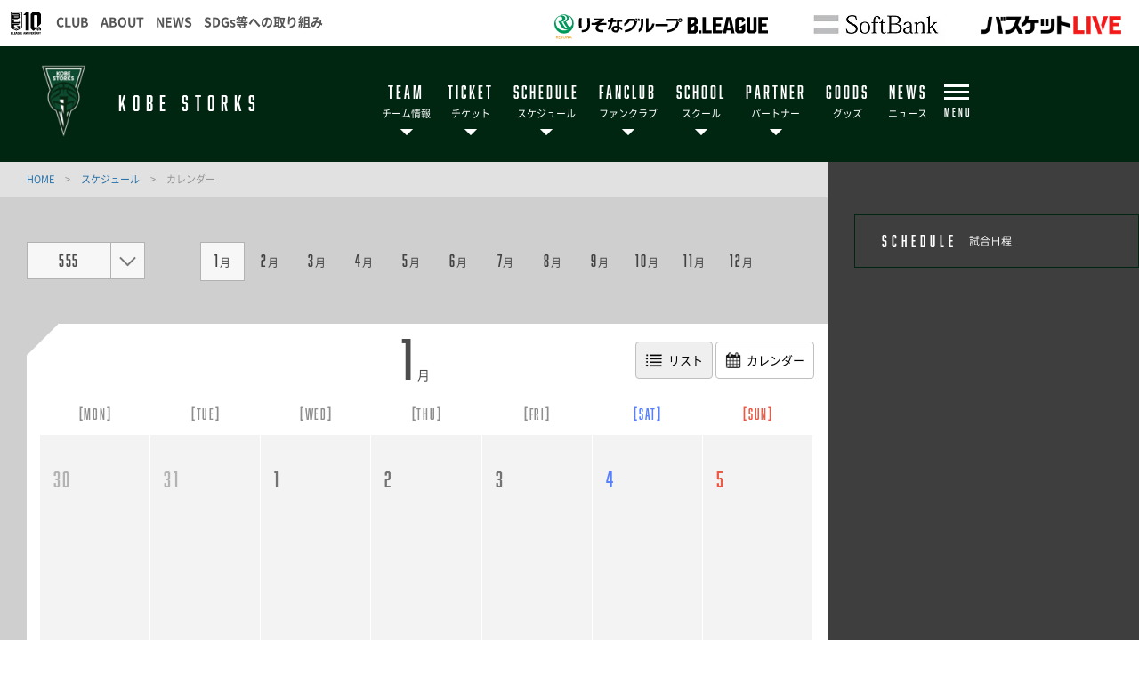

--- FILE ---
content_type: text/html; charset=utf-8
request_url: https://www.storks.jp/schedule/calendar/?scheduleYear=555&scheduleMonth=
body_size: 12194
content:
<!DOCTYPE html>
<html lang="ja">
<head>
<meta charset="utf-8">
<meta http-equiv="X-UA-Compatible" content="IE=edge">
<meta name="viewport" content="width=device-width, initial-scale=1">
<title>カレンダー | 神戸ストークス</title>
<meta name="Description" content="B.LEAGUE所属のプロバスケットボールチーム、神戸ストークスの公式サイトです。">
<meta name="keywords"  content="神戸ストークス,バスケットボール,バスケ,B.LEAGUE,Bリーグ,プロリーグ,プロバスケ">




<meta name="google-site-verification" content="7qm00M8U7TFzuLiK71p2P2Qjv3YTtD-VHr_hMUrh6bA" />

<meta property="og:title" content="カレンダー | 神戸ストークス">
<meta property="og:description" content="B.LEAGUE所属のプロバスケットボールチーム、神戸ストークスの公式サイトです。">
<meta property="og:image" content="https://www.storks.jp/files/user/_/common/img/libs/icon_ogp.png">
<meta property="og:type" content="website">
<meta property="og:site_name" content="神戸ストークス">
<meta property="og:url" content="https://www.storks.jp/schedule/calendar/?scheduleYear=555&amp;scheduleMonth=">
<meta property="twitter:card" content="summary">
<meta property="twitter:title" content="カレンダー | 神戸ストークス">
<meta property="twitter:description" content="B.LEAGUE所属のプロバスケットボールチーム、神戸ストークスの公式サイトです。">
<meta property="twitter:image" content="https://www.storks.jp/files/user/_/common/img/libs/icon_ogp.png">

<meta name="robots" content="index,follow">
<meta name="robots" content="NOODP">
<meta name="robots" content="NOYDIR">
<meta name="author" content="">


<link rel="icon" href="https://www.bleague.jp/files/user/common/img/logo/s/ns.png">
<link rel="shortcut icon" href="https://www.bleague.jp/files/user/common/img/logo/s/ns.png" type="favicon.ico">
<link rel="apple-touch-icon" size="152x152" href="https://storks.bl.kuroco-img.app/v=1689496439/files/user/_/common/img/libs/apple-touch-icon.png">
<link rel="home" href="/" title="神戸ストークス" >
<link rel="index" href="/sitemap/" title="神戸ストークス サイトマップ" >
<link rel="canonical" href="https://www.storks.jp/schedule/calendar/?scheduleYear=555&amp;scheduleMonth=">
<link rel="alternate" media="handheld" href="https://www.storks.jp/schedule/calendar/?scheduleYear=555&amp;scheduleMonth=" >
<link rel="alternate" type="application/rss+xml" title="神戸ストークス" href="https://www.storks.jp/RSS.rdf">


<script src="https://storks.bl.kuroco-img.app/v=1529988120/files/user/js/redirect.js"></script>
<link href="https://storks.bl.kuroco-img.app/v=1750927836/files/css/front/parts.css" rel="stylesheet" type="text/css" media="screen,print">
<link href="https://storks.bl.kuroco-img.app/v=1689495463/files/css/front/customize.css" rel="stylesheet" type="text/css" media="screen,print">
<link href="https://storks.bl.kuroco-img.app/v=1693797203/files/css/front/user/club_site_common.css" rel="stylesheet" type="text/css" media="screen,print">
<link href="https://storks.bl.kuroco-img.app/v=1689495463/files/css/front/user/common-font.css" rel="stylesheet" type="text/css" media="screen,print">
<link href="https://storks.bl.kuroco-img.app/v=1689495463/files/css/front/user/common-font-awesome.min.css" rel="stylesheet" type="text/css" media="screen,print">
<link href="https://storks.bl.kuroco-img.app/v=1689495463/files/css/front/user/common-team.css" rel="stylesheet" type="text/css" media="screen,print">
<link href="https://storks.bl.kuroco-img.app/v=1766027822/files/css/front/user/gadget-common.css" rel="stylesheet" type="text/css" media="screen,print">
<link href="https://storks.bl.kuroco-img.app/v=1689495463/files/css/front/user/gadget-contact.css" rel="stylesheet" type="text/css" media="screen,print">
<link href="https://storks.bl.kuroco-img.app/v=1689495463/files/css/front/user/gadget-font-awesome.min.css" rel="stylesheet" type="text/css" media="screen,print">
<link href="https://storks.bl.kuroco-img.app/v=1689495463/files/css/front/user/gadget-ie.css" rel="stylesheet" type="text/css" media="screen,print">
<link href="https://storks.bl.kuroco-img.app/v=1689495463/files/css/front/user/gadget-schedule.css" rel="stylesheet" type="text/css" media="screen,print">
<link href="https://storks.bl.kuroco-img.app/v=1689495463/files/css/front/user/gadget-team-color.css" rel="stylesheet" type="text/css" media="screen,print">
<link href="https://storks.bl.kuroco-img.app/v=1689495463/files/css/front/user/team.css" rel="stylesheet" type="text/css" media="screen,print">
<link href="https://storks.bl.kuroco-img.app/v=1689495463/files/css/front/user/colorbox.css" rel="stylesheet">
<!-- <link href="https://use.fontawesome.com/releases/v5.0.6/css/all.css" rel="stylesheet"> -->
<link href="https://use.fontawesome.com/releases/v6.4.2/css/all.css" rel="stylesheet">


<script type="text/javascript">
    var side_off = 0;
</script>



<!-- Google Tag Manager -->
<script>(function(w,d,s,l,i){w[l]=w[l]||[];w[l].push({'gtm.start':
new Date().getTime(),event:'gtm.js'});var f=d.getElementsByTagName(s)[0],
j=d.createElement(s),dl=l!='dataLayer'?'&l='+l:'';j.async=true;j.src=
'https://www.googletagmanager.com/gtm.js?id='+i+dl;f.parentNode.insertBefore(j,f);
})(window,document,'script','dataLayer','GTM-T3JDL9H');</script>
<!-- End Google Tag Manager -->

<!-- Google Tag Manager -->
<script>
(function(w,d,s,l,i){w[l]=w[l]||[];w[l].push({'gtm.start':
new Date().getTime(),event:'gtm.js'});var f=d.getElementsByTagName(s)[0],
j=d.createElement(s),dl=l!='dataLayer'?'&l='+l:'';j.async=true;j.src=
'https://www.googletagmanager.com/gtm.js?id='+i+dl;f.parentNode.insertBefore(j,f);
})(window,document,'script','dataLayer','GTM-MNMGTN3');
</script>
<!-- End Google Tag Manager -->
<!-- Google Tag Manager (noscript) -->
<noscript><iframe src="https://www.googletagmanager.com/ns.html?id=GTM-MNMGTN3"
height="0" width="0" style="display:none;visibility:hidden"></iframe></noscript>
<!-- End Google Tag Manager (noscript) -->

<script>
// googleアナリティクスjsコード
  (function(i,s,o,g,r,a,m){i['GoogleAnalyticsObject']=r;i[r]=i[r]||function(){
  (i[r].q=i[r].q||[]).push(arguments)},i[r].l=1*new Date();a=s.createElement(o),
  m=s.getElementsByTagName(o)[0];a.async=1;a.src=g;m.parentNode.insertBefore(a,m)
  })(window,document,'script','https://www.google-analytics.com/analytics.js','ga');

  ga('create', 'UA-80922942-1', 'auto', {'name': 'myTracker'});
  ga('myTracker.send', 'pageview');

  ga('create', 'UA-80922942-1', 'auto');
  ga('send', 'pageview');

</script>


<style>

    .layout-sponsors li {
    display: inline-block;
    width: 150px;
}

    .layout-sponsors li.size_l {
    width: 170px;
}

.layout-sponsors li img {
    width: 100%;
}

@media screen and (min-width: 640px){
    #footerbanner {
        display:none;
        position: fixed;
        bottom: 0;
        z-index: 1000;
        line-height: 0;
    }
    #footerbanner a {
        display: block;
        width: auto;
        height: 140px;
    }
    #footerbanner a img {
        width: auto;
        height: 150px;
    }
}
@media screen and (max-width: 640px){
    .ftr_ptr_list li {
        width: 48%;
        float: left;
    }
    #footerbanner {
        display: block;
        position: fixed;
        bottom: 0;
        z-index: 1000;
    }
    #footerbanner a {
        display: block;
        width: 100%;
        height: auto;
    }
    #footerbanner a img {
        width: 100%;
        height: auto;
    }
		#footerbanner a.bnr_btn {
			width: 15px;
			position: absolute;
			top: 0;
			right: 0;
			height: 15px;
			/*border-radius: 50px;*/
			border: 2px solid #fff;
		}
		#footerbanner a.bnr_btn:before {
			content: "";
			width: 10px;
			position: absolute;
			top: 0;
			left: 0;
			height: 2px;
			background-color: #fff;
			right: 0;
			margin: auto;
			transform: rotate(-46deg);
			bottom: 0;
		}
		#footerbanner a.bnr_btn:after {
			content: "";
			width: 10px;
			position: absolute;
			top: 0;
			left: 0;
			height: 2px;
			background-color: #fff;
			right: 0;
			margin: auto;
			transform: rotate(46deg);
			bottom: 0;
		}
}
@media screen and (max-width: 767px) {
	.err_block {
		width: 100%;
	}
}
</style>

</head>
<body id="page_schedule_calendar">

<!-- Google Tag Manager (noscript) -->
<noscript><iframe src="https://www.googletagmanager.com/ns.html?id=GTM-T3JDL9H"
height="0" width="0" style="display:none;visibility:hidden"></iframe></noscript>
<!-- End Google Tag Manager (noscript) -->
<div id="responsive"></div>


<!-- ハンバーガーメニュー -->
<div class="layout-top-search">
  <div class="overlay" id="js-top-search-close"></div>
  <div class="content">
    <form action="">
      <input type="text" placeholder="検索ワードを入力してください。">
      <input type="submit" value="">
    </form>
  </div>
</div>

<div class="layout-popup-tnav">
  <div class="close-trigger" id="js-popup-tnav-close"></div>
  <div class="content">
    <div class="left">
    </div>
    <div class="right">
    </div>
      <ul class="tsns-wrap">
                                                                                                                                                                                                                                            <li class="tsns04"><a rel="noopener" href="https://www.instagram.com/kobe_storks_official/" target="_blank" title="Instagram"><i class="demo-icon icon-insta"></i></a></li>
                                                                                                                                                                                                    <li class="tsns06"><a rel="noopener" href="https://youtube.com/@youtubestorkschannel4969?si=xb88bTVHpxqNDNxn" target="_blank" title="YouTube"><i class="demo-icon icon-youtube-play"></i></a></li>
                                                          </ul>
      <ul class="tnav-wrap">
                  
        <li class="tnav01 has-2ndnav">
                    <a href="https://www.storks.jp/team/players/">
                      <p class="en is-animate "><span>TEAM</span></p>
            <p class="ja">チーム情報</p>
          </a>
                    <div class="second-nav">
                                  <a href="https://www.storks.jp/team/players/">
                        選手
            </a>
                                  <a href="https://www.storks.jp/team/staffs/">
                        チームスタッフ
            </a>
                                  <a href="https://www.storks.jp/team/cheers/">
                        ストークスチアリーダーズ
            </a>
                                  <a href="https://www.storks.jp/team/youth/">
                        ユースチーム
            </a>
                                  <a href="https://www.storks.jp/team/pages/id=17668">
                        クラブ概要
            </a>
                    </div>
                  </li>
                          
        <li class="tnav02 has-2ndnav">
                    <a rel="noopener" href="https://www.storks.jp/ticket/25-26season_glion_info" target="_blank">
                      <p class="en is-animate "><span>TICKET</span></p>
            <p class="ja">チケット</p>
          </a>
                    <div class="second-nav">
                                  <a rel="noopener" href="https://www.storks.jp/ticket/25-26season_glion_info" target="_blank">
                        チケットインフォメーション
            </a>
                                  <a rel="noopener" href="https://www.storks.jp/lp_page/2025_26seasonticket" target="_blank">
                        シーズンチケット
            </a>
                    </div>
                  </li>
                          
        <li class="tnav03 has-2ndnav">
                    <a href="https://www.storks.jp/schedule/">
                      <p class="en is-animate "><span>SCHEDULE</span></p>
            <p class="ja">スケジュール</p>
          </a>
                    <div class="second-nav">
                                  <a rel="noopener" href="https://www.storks.jp/schedule/" target="_blank">
                        神戸ストークススケジュール
            </a>
                                  <a rel="noopener" href="https://www.storks.jp/ticket/manner/glionarenakobe/" target="_blank">
                        観戦ガイド
            </a>
                    </div>
                  </li>
                          
        <li class="tnav04 has-2ndnav">
                    <a rel="noopener" href="https://www.storks.jp/lp_page/2025-26season_storksmembers" target="_blank">
                      <p class="en is-animate "><span>FANCLUB</span></p>
            <p class="ja">ファンクラブ</p>
          </a>
                    <div class="second-nav">
                                  <a rel="noopener" href="https://www.storks.jp/lp_page/2025-26season_storksmembers" target="_blank">
                        ファンクラブ入会
            </a>
                                  <a href="https://www.storks.jp/storksfriends/mypage/">
                        マイページ
            </a>
                    </div>
                  </li>
                          
        <li class="tnav05 has-2ndnav">
                    <a href="https://www.storks.jp/school/">
                      <p class="en is-animate "><span>SCHOOL</span></p>
            <p class="ja">スクール</p>
          </a>
                    <div class="second-nav">
                                  <a href="https://www.storks.jp/school/basketballschool/">
                        バスケットボールスクール
            </a>
                                  <a href="https://www.storks.jp/school/adultbasketball/">
                        大人のバスケットボールスクール
            </a>
                                  <a href="https://www.storks.jp/school/kidscheerschool/">
                        チアスクール
            </a>
                                  <a href="https://www.storks.jp/school/Job-offer">
                        スクールコーチ募集
            </a>
                    </div>
                  </li>
                          
        <li class="tnav06 has-2ndnav">
                    <a href="https://www.storks.jp/sponsor/">
                      <p class="en is-animate "><span>PARTNER</span></p>
            <p class="ja">パートナー</p>
          </a>
                    <div class="second-nav">
                                  <a href="https://www.storks.jp/sponsor/recruit_c">
                        パートナーに興味のある方
            </a>
                                  <a href="https://www.storks.jp/sponsor/">
                        パートナー紹介
            </a>
                                  <a href="https://www.storks.jp/sponsor/school_partners">
                        スクールパートナー
            </a>
                    </div>
                  </li>
                          
        <li class="tnav07">
                    <a rel="noopener" href="https://www.bleague-shop.jp/ns/" target="_blank">
                      <p class="en is-animate "><span>GOODS</span></p>
            <p class="ja">グッズ</p>
          </a>
                  </li>
                          
        <li class="tnav08">
                    <a href="https://www.storks.jp/news/">
                      <p class="en is-animate "><span>NEWS</span></p>
            <p class="ja">ニュース</p>
          </a>
                  </li>
                          
        <li class="tnav09">
                    <a rel="noopener" href="https://www.storks.jp/recruit/" target="_blank">
                      <p class="en is-animate "><span>RECRUIT</span></p>
            <p class="ja">リクルート</p>
          </a>
                  </li>
                          
        <li class="tnav010">
                    <a href="https://www.storks.jp/team/youth/">
                      <p class="en is-animate "><span>YOUTH</span></p>
            <p class="ja">ユース</p>
          </a>
                  </li>
                                                          <li class="team-nav-trigger js-popup-tnav-open">
          <div class="icn-wrap">
            <div class="icn"><span></span></div>
            <span class="title">MENU</span>
          </div>
        </li>
      </ul>

      <div class="team-nav-trigger sp">
          <div class="icn"><span></span></div>
          <span class="title">MENU</span>
      </div>
    </div>
</div>
<header class="layout-team-header bg-main">
    <div class="inner">
        <div class="team-sns no-fanclub">
            <ul class="tsns-wrap">
                                                                                                                                                                                                                                                                                                                <li class="tsns04"><a rel="noopener" href="https://www.instagram.com/kobe_storks_official/" target="_blank"><i class="demo-icon icon-insta"></i></a></li>
                                                                                                                                                                                                                                                        <li class="tsns06"><a rel="noopener" href="https://youtube.com/@youtubestorkschannel4969?si=xb88bTVHpxqNDNxn" target="_blank"><i class="demo-icon icon-youtube-play"></i></a></li>
                                                                                    <!-- <li class="tsns01"><a href="#" class="js-top-search-open"><i class="demo-icon icon-search"></i></a></li>
                <li class="tsns02"><a rel="noopener" href="https://twitter.com/hiroshimadflies" target="_blank"><i class="demo-icon icon-twt"></i></a></li>
                <li class="tsns03"><a rel="noopener" href="https://www.facebook.com/hiroshimadragonflies/" target="_blank"><i class="demo-icon icon-fb"></i></a></li>
                <li class="tsns04"><a rel="noopener" href="https://www.instagram.com/hiroshimadragonflies/" target="_blank"><i class="demo-icon icon-insta"></i></a></li> -->
            </ul>
        </div>

        <div class="team-logo-wrap">
                        <h1 class="team-logo"><a href="https://www.storks.jp/"><img src="https://www.bleague.jp/files/user/common/img/logo/s/ns.png" alt="神戸ストークス"></a></h1>
                        <p class="en">KOBE STORKS</p>
        </div>

        <div class="team-nav-trigger js-popup-tnav-open sp">
            <div class="icn"><span></span></div>
            <span class="title">MENU</span>
        </div>
        <div class="team-nav">
            <div class="side-btn side-prev"></div>
            <div class="side-btn side-next"></div>
            <div class="team-nav-scroll">
                <div class="team-nav-inner">
                    <ul class="tnav-wrap">
                                                            
                                            <li class="tnav01 has-2ndnav">
                                                        <a href="https://www.storks.jp/team/players/">
                                                            <p class="en is-animate"><span>TEAM</span></p>
                                <p class="ja">チーム情報</p>
                            </a>
                                                        <div class="second-nav">
                                                                                    <a href="https://www.storks.jp/team/players/">
                                                        選手
                            </a>
                                                                                    <a href="https://www.storks.jp/team/staffs/">
                                                        チームスタッフ
                            </a>
                                                                                    <a href="https://www.storks.jp/team/cheers/">
                                                        ストークスチアリーダーズ
                            </a>
                                                                                    <a href="https://www.storks.jp/team/youth/">
                                                        ユースチーム
                            </a>
                                                                                    <a href="https://www.storks.jp/team/pages/id=17668">
                                                        クラブ概要
                            </a>
                                                        </div>
                                                    </li>
                                                                                                    
                                            <li class="tnav02 has-2ndnav">
                                                        <a rel="noopener" href="https://www.storks.jp/ticket/25-26season_glion_info" target="_blank">
                                                            <p class="en is-animate"><span>TICKET</span></p>
                                <p class="ja">チケット</p>
                            </a>
                                                        <div class="second-nav">
                                                                                    <a rel="noopener" href="https://www.storks.jp/ticket/25-26season_glion_info" target="_blank">
                                                        チケットインフォメーション
                            </a>
                                                                                    <a rel="noopener" href="https://www.storks.jp/lp_page/2025_26seasonticket" target="_blank">
                                                        シーズンチケット
                            </a>
                                                        </div>
                                                    </li>
                                                                                                    
                                            <li class="tnav03 has-2ndnav">
                                                        <a href="https://www.storks.jp/schedule/">
                                                            <p class="en is-animate"><span>SCHEDULE</span></p>
                                <p class="ja">スケジュール</p>
                            </a>
                                                        <div class="second-nav">
                                                                                    <a rel="noopener" href="https://www.storks.jp/schedule/" target="_blank">
                                                        神戸ストークススケジュール
                            </a>
                                                                                    <a rel="noopener" href="https://www.storks.jp/ticket/manner/glionarenakobe/" target="_blank">
                                                        観戦ガイド
                            </a>
                                                        </div>
                                                    </li>
                                                                                                    
                                            <li class="tnav04 has-2ndnav">
                                                        <a rel="noopener" href="https://www.storks.jp/lp_page/2025-26season_storksmembers" target="_blank">
                                                            <p class="en is-animate"><span>FANCLUB</span></p>
                                <p class="ja">ファンクラブ</p>
                            </a>
                                                        <div class="second-nav">
                                                                                    <a rel="noopener" href="https://www.storks.jp/lp_page/2025-26season_storksmembers" target="_blank">
                                                        ファンクラブ入会
                            </a>
                                                                                    <a href="https://www.storks.jp/storksfriends/mypage/">
                                                        マイページ
                            </a>
                                                        </div>
                                                    </li>
                                                                                                    
                                            <li class="tnav05 has-2ndnav">
                                                        <a href="https://www.storks.jp/school/">
                                                            <p class="en is-animate"><span>SCHOOL</span></p>
                                <p class="ja">スクール</p>
                            </a>
                                                        <div class="second-nav">
                                                                                    <a href="https://www.storks.jp/school/basketballschool/">
                                                        バスケットボールスクール
                            </a>
                                                                                    <a href="https://www.storks.jp/school/adultbasketball/">
                                                        大人のバスケットボールスクール
                            </a>
                                                                                    <a href="https://www.storks.jp/school/kidscheerschool/">
                                                        チアスクール
                            </a>
                                                                                    <a href="https://www.storks.jp/school/Job-offer">
                                                        スクールコーチ募集
                            </a>
                                                        </div>
                                                    </li>
                                                                                                    
                                            <li class="tnav06 has-2ndnav">
                                                        <a href="https://www.storks.jp/sponsor/">
                                                            <p class="en is-animate"><span>PARTNER</span></p>
                                <p class="ja">パートナー</p>
                            </a>
                                                        <div class="second-nav">
                                                                                    <a href="https://www.storks.jp/sponsor/recruit_c">
                                                        パートナーに興味のある方
                            </a>
                                                                                    <a href="https://www.storks.jp/sponsor/">
                                                        パートナー紹介
                            </a>
                                                                                    <a href="https://www.storks.jp/sponsor/school_partners">
                                                        スクールパートナー
                            </a>
                                                        </div>
                                                    </li>
                                                                                                    
                                            <li class="tnav07">
                                                        <a rel="noopener" href="https://www.bleague-shop.jp/ns/" target="_blank">
                                                            <p class="en is-animate"><span>GOODS</span></p>
                                <p class="ja">グッズ</p>
                            </a>
                                                    </li>
                                                                                                    
                                            <li class="tnav08">
                                                        <a href="https://www.storks.jp/news/">
                                                            <p class="en is-animate"><span>NEWS</span></p>
                                <p class="ja">ニュース</p>
                            </a>
                                                    </li>
                                                                                                    
                                            <li class="tnav09">
                                                        <a rel="noopener" href="https://www.storks.jp/recruit/" target="_blank">
                                                            <p class="en is-animate"><span>RECRUIT</span></p>
                                <p class="ja">リクルート</p>
                            </a>
                                                    </li>
                                                                                                    
                                                                                                                                                                                                            <li class="team-nav-trigger js-popup-tnav-open">
                            <div class="icn-wrap">
                                <div class="icn"><span></span></div>
                                <span class="title">MENU</span>
                            </div>
                        </li>
                    </ul>
                </div>
            </div>
        </div>
    </div>
</header>

    <div class="layout-subpage-header">
                                                                                                                                                                                                                                                                                                                                                                                <!-- <img class="subpage-image" src="https://storks.bl.kuroco-img.app/v=1527733267/files/user/images/header-bg-player.jpg" alt=""> -->
                                                                                                                <!-- <h2 class="subpage-title" id="js-subpage-title-deco">SCHEDULE</h2> -->
                                                                                                                                                                                                                                    </div>



<div class="layout-subpage-header">
    
</div>



<div class="layout-content">
    <div class="layout-main">
    <div class="bread">
          <span class="txt-main">
      <a href="https://www.storks.jp/">
        HOME      </a>
    </span>
    <span class="divide">&gt;</span>
              <span class="txt-main">
      <a href="https://www.storks.jp/schedule/">
        スケジュール      </a>
    </span>
    <span class="divide">&gt;</span>
              <span>カレンダー</span>
      </div>

    
    

<script type="text/javascript">
    club_url_info = {
                    "rh" : "www.levanga.com"
                    ,"lh" : "www.levanga.com"
                    ,"an" : "northern-happinets.com"
                    ,"rt" : "www.tochigibrex.jp"
                    ,"ub" : "www.tochigibrex.jp"
                    ,"cj" : "chibajets.jp"
                    ,"tt" : "www.alvark-tokyo.jp"
                    ,"at" : "www.alvark-tokyo.jp"
                    ,"ht" : "www.hitachi-sunrockers.co.jp"
                    ,"sr" : "www.hitachi-sunrockers.co.jp"
                    ,"tk" : "kawasaki-bravethunders.com"
                    ,"kb" : "kawasaki-bravethunders.com"
                    ,"yb" : "b-corsairs.com"
                    ,"na" : "www.albirex.com"
                    ,"tg" : "grouses.jp"
                    ,"hh" : "www.neophoenix.jp"
                    ,"sn" : "www.neophoenix.jp"
                    ,"am" : "go-seahorses.jp"
                    ,"sm" : "go-seahorses.jp"
                    ,"mn" : "nagoya-dolphins.jp"
                    ,"dd" : "nagoya-dolphins.jp"
                    ,"sl" : "www.lakestars.net"
                    ,"ls" : "www.lakestars.net"
                    ,"kh" : "hannaryz.jp"
                    ,"oe" : "www.evessa.com"
                    ,"ss" : "www.susanoo-m.com"
                    ,"rg" : "goldenkings.jp"
                    ,"aw" : "aomori-wats.jp"
                    ,"se" : "www.89ers.jp"
                    ,"py" : "www.wyverns.jp"
                    ,"yw" : "www.wyverns.jp"
                    ,"ff" : "firebonds.jp"
                    ,"ct" : "www.ibarakirobots.win"
                    ,"ir" : "www.ibarakirobots.win"
                    ,"gc" : "g-crane-thunders.jp"
                    ,"te" : "tokyo-excellence.jp"
                    ,"ex" : "tokyo-excellence.jp"
                    ,"ka" : "www.koshigaya-alphas.com"
                    ,"ez" : "eftokyo-z.jp"
                    ,"sw" : "www.b-warriors.net"
                    ,"bw" : "www.b-warriors.net"
                    ,"tn" : "www.fightingeagles.jp"
                    ,"fe" : "www.fightingeagles.jp"
                    ,"ns" : "www.storks.jp"
                    ,"bn" : "bambitious.jp"
                    ,"hd" : "hiroshimadragonflies.com"
                    ,"tf" : "www.fivearrows.jp"
                    ,"fa" : "www.fivearrows.jp"
                    ,"oh" : "orangevikings.jp"
                    ,"eo" : "orangevikings.jp"
                    ,"rf" : "r-zephyr.com"
                    ,"kv" : "www.volters.jp"
                    ,"ib" : "www.bigbulls.jp"
                    ,"tr" : "trains.co.jp"
                    ,"hb" : "trains.co.jp"
                    ,"ks" : "samuraiz.jp"
                    ,"vs" : "veltex.co.jp"
                    ,"ts" : "scorpions.toyoda-gosei.co.jp"
                    ,"sg" : "ballooners.jp"
                    ,"rk" : "www.rebnise.jp"
            }
</script>








            


  
  
  

                                                                                                                        


  


  
                    
                              
                              
                              
                              
                              
                              
                              
                              
                              
                              
                                        
            

      
  
                                                                                                                                                                                                                                                                                                                                                            

    





    <article class="body">

    <article>
    <section class="schedule-contents-wrap">
    <div class="tmpl_schedule_header">
      <div class="component-month-selector">
        <div class="year-selector js-schedule-pulldown">
                      <div class="year">555</div>
                    <span class="arw">
          </span>
          <ul class="pulldown">
                                          <li>
                  <a href="https://www.storks.jp/schedule/calendar/?scheduleYear=2026">2026</a>
                </li>
                                                        <li>
                  <a href="https://www.storks.jp/schedule/calendar/?scheduleYear=2025">2025</a>
                </li>
                                                        <li>
                  <a href="https://www.storks.jp/schedule/calendar/?scheduleYear=2024">2024</a>
                </li>
                                                        <li>
                  <a href="https://www.storks.jp/schedule/calendar/?scheduleYear=2023">2023</a>
                </li>
                                                        <li>
                  <a href="https://www.storks.jp/schedule/calendar/?scheduleYear=2022">2022</a>
                </li>
                                                        <li>
                  <a href="https://www.storks.jp/schedule/calendar/?scheduleYear=2021">2021</a>
                </li>
                                                        <li>
                  <a href="https://www.storks.jp/schedule/calendar/?scheduleYear=2020">2020</a>
                </li>
                                                        <li>
                  <a href="https://www.storks.jp/schedule/calendar/?scheduleYear=2019">2019</a>
                </li>
                                                        <li>
                  <a href="https://www.storks.jp/schedule/calendar/?scheduleYear=2018">2018</a>
                </li>
                                                        <li>
                  <a href="https://www.storks.jp/schedule/calendar/?scheduleYear=2017">2017</a>
                </li>
                                                        <li>
                  <a href="https://www.storks.jp/schedule/calendar/?scheduleYear=2016">2016</a>
                </li>
                                                        <li>
                  <a href="https://www.storks.jp/schedule/calendar/?scheduleYear=2015">2015</a>
                </li>
                                    </ul>
        </div>
        <div class="month-selector js-pulldown">
          <!-- sp版 -->
          <div class="month">
                          <span class="en">1</span>月
                      </div>
          <span class="arw">
          </span>
          <!-- pc版 -->
          <ul class="pulldown">
                        <li>
                                                            <a href="https://www.storks.jp/schedule/calendar/?scheduleYear=555&amp;scheduleMonth=1" class="selected">
                                                                <span class="en">1</span>月
                        </a>
            </li>
                        <li>
                                                            <a href="https://www.storks.jp/schedule/calendar/?scheduleYear=555&amp;scheduleMonth=2">
                                                                <span class="en">2</span>月
                        </a>
            </li>
                        <li>
                                                            <a href="https://www.storks.jp/schedule/calendar/?scheduleYear=555&amp;scheduleMonth=3">
                                                                <span class="en">3</span>月
                        </a>
            </li>
                        <li>
                                                            <a href="https://www.storks.jp/schedule/calendar/?scheduleYear=555&amp;scheduleMonth=4">
                                                                <span class="en">4</span>月
                        </a>
            </li>
                        <li>
                                                            <a href="https://www.storks.jp/schedule/calendar/?scheduleYear=555&amp;scheduleMonth=5">
                                                                <span class="en">5</span>月
                        </a>
            </li>
                        <li>
                                                            <a href="https://www.storks.jp/schedule/calendar/?scheduleYear=555&amp;scheduleMonth=6">
                                                                <span class="en">6</span>月
                        </a>
            </li>
                        <li>
                                                            <a href="https://www.storks.jp/schedule/calendar/?scheduleYear=555&amp;scheduleMonth=7">
                                                                <span class="en">7</span>月
                        </a>
            </li>
                        <li>
                                                            <a href="https://www.storks.jp/schedule/calendar/?scheduleYear=555&amp;scheduleMonth=8">
                                                                <span class="en">8</span>月
                        </a>
            </li>
                        <li>
                                                            <a href="https://www.storks.jp/schedule/calendar/?scheduleYear=555&amp;scheduleMonth=9">
                                                                <span class="en">9</span>月
                        </a>
            </li>
                        <li>
                                                            <a href="https://www.storks.jp/schedule/calendar/?scheduleYear=555&amp;scheduleMonth=10">
                                                                <span class="en">10</span>月
                        </a>
            </li>
                        <li>
                                                            <a href="https://www.storks.jp/schedule/calendar/?scheduleYear=555&amp;scheduleMonth=11">
                                                                <span class="en">11</span>月
                        </a>
            </li>
                        <li>
                                                            <a href="https://www.storks.jp/schedule/calendar/?scheduleYear=555&amp;scheduleMonth=12">
                                                                <span class="en">12</span>月
                        </a>
            </li>
                        </ul>
        </div>
      </div>
      <div class="schedule-header">
                <ul class="style-btn-box">
        <li>
        <a href="https://www.storks.jp/schedule/?scheduleYear=555&amp;scheduleMonth=" class="ico-calender-list active">
          <span class="pc">リスト</span>
        </a>
        </li>
        <li>
        <a href="https://www.storks.jp/schedule/calendar/?scheduleYear=555&amp;scheduleMonth=" class="ico-calender-default ">
          <span class="pc">カレンダー</span>
        </a>
        </li>
        </ul>
        <p class="this-month">
                      <span>1</span>月
                  </p>
      </div>
    </div>

    <div class="tmpl_schedule_calendar">
      <div class="schedule-wrap">
        <ul class="shedule-week">
          <li class="mon">[<span>MON</span>]</li>
          <li class="tue">[<span>TUE</span>]</li>
          <li class="wed">[<span>WED</span>]</li>
          <li class="thu">[<span>THU</span>]</li>
          <li class="fri">[<span>FRI</span>]</li>
          <li class="sat">[<span>SAT</span>]</li>
          <li class="sun">[<span>SUN</span>]</li>
        </ul>
        <ul class="schedule-ul">
                                                            <li>
                                                                                                                                                                                                                                                                                                                                                                                                                                                                                                                                                                                                                                                                                                                                                                                                                                                                                                                                                                                                                                                                                                                                                                                                                                                                                                                                                                                                                                                                                                                                                                                                                                                                                                                                                                                                                                                                                                                                                                                                                                                                                                                                                                                                                                                                                                                                                                                                                                                                                                                                                                                                                                                                                                                                                                                                                                                                                                                                                                                                                                                                                                                                                                      <div class="schedule-detail" style="height: 204px;">
                            <p class="day off">30</p>
                        </div>
          </li>
                                                            <li>
                                                                                                                                                                                                                                                                                                                                                                                                                                                                                                                                                                                                                                                                                                                                                                                                                                                                                                                                                                                                                                                                                                                                                                                                                                                                                                                                                                                                                                                                                                                                                                                                                                                                                                                                                                                                                                                                                                                                                                                                                                                                                                                                                                                                                                                                                                                                                                                                                                                                                                                                                                                                                                                                                                                                                                                                                                                                                                                                                                                                                                                                                                                                                                      <div class="schedule-detail" style="height: 204px;">
                            <p class="day off">31</p>
                        </div>
          </li>
                                                            <li>
                                                                                                                                                                                                                                                                                                                                                                                                                                                                                                                                                                                                                                                                                                                                                                                                                                                                                                                                                                                                                                                                                                                                                                                                                                                                                                                                                                                                                                                                                                                                                                                                                                                                                                                                                                                                                                                                                                                                                                                                                                                                                                                                                                                                                                                                                                                                                                                                                                                                                                                                                                                                                                                                                                                                                                                                                                                                                                                                                                                                                                                                                                                                                                      <div class="schedule-detail" style="height: 204px;">
                            <p class="day ">1</p>
                        </div>
          </li>
                                                            <li>
                                                                                                                                                                                                                                                                                                                                                                                                                                                                                                                                                                                                                                                                                                                                                                                                                                                                                                                                                                                                                                                                                                                                                                                                                                                                                                                                                                                                                                                                                                                                                                                                                                                                                                                                                                                                                                                                                                                                                                                                                                                                                                                                                                                                                                                                                                                                                                                                                                                                                                                                                                                                                                                                                                                                                                                                                                                                                                                                                                                                                                                                                                                                                                      <div class="schedule-detail" style="height: 204px;">
                            <p class="day ">2</p>
                        </div>
          </li>
                                                            <li>
                                                                                                                                                                                                                                                                                                                                                                                                                                                                                                                                                                                                                                                                                                                                                                                                                                                                                                                                                                                                                                                                                                                                                                                                                                                                                                                                                                                                                                                                                                                                                                                                                                                                                                                                                                                                                                                                                                                                                                                                                                                                                                                                                                                                                                                                                                                                                                                                                                                                                                                                                                                                                                                                                                                                                                                                                                                                                                                                                                                                                                                                                                                                                                      <div class="schedule-detail" style="height: 204px;">
                            <p class="day ">3</p>
                        </div>
          </li>
                                                            <li>
                                                                                                                                                                                                                                                                                                                                                                                                                                                                                                                                                                                                                                                                                                                                                                                                                                                                                                                                                                                                                                                                                                                                                                                                                                                                                                                                                                                                                                                                                                                                                                                                                                                                                                                                                                                                                                                                                                                                                                                                                                                                                                                                                                                                                                                                                                                                                                                                                                                                                                                                                                                                                                                                                                                                                                                                                                                                                                                                                                                                                                                                                                                                                                      <div class="schedule-detail" style="height: 204px;">
                            <p class="day sat">4</p>
                        </div>
          </li>
                                                            <li>
                                                                                                                                                                                                                                                                                                                                                                                                                                                                                                                                                                                                                                                                                                                                                                                                                                                                                                                                                                                                                                                                                                                                                                                                                                                                                                                                                                                                                                                                                                                                                                                                                                                                                                                                                                                                                                                                                                                                                                                                                                                                                                                                                                                                                                                                                                                                                                                                                                                                                                                                                                                                                                                                                                                                                                                                                                                                                                                                                                                                                                                                                                                                                                      <div class="schedule-detail" style="height: 204px;">
                            <p class="day sun">5</p>
                        </div>
          </li>
                                                                                <li>
                                                                                                                                                                                                                                                                                                                                                                                                                                                                                                                                                                                                                                                                                                                                                                                                                                                                                                                                                                                                                                                                                                                                                                                                                                                                                                                                                                                                                                                                                                                                                                                                                                                                                                                                                                                                                                                                                                                                                                                                                                                                                                                                                                                                                                                                                                                                                                                                                                                                                                                                                                                                                                                                                                                                                                                                                                                                                                                                                                                                                                                                                                                                                                      <div class="schedule-detail" style="height: 204px;">
                            <p class="day ">6</p>
                        </div>
          </li>
                                                            <li>
                                                                                                                                                                                                                                                                                                                                                                                                                                                                                                                                                                                                                                                                                                                                                                                                                                                                                                                                                                                                                                                                                                                                                                                                                                                                                                                                                                                                                                                                                                                                                                                                                                                                                                                                                                                                                                                                                                                                                                                                                                                                                                                                                                                                                                                                                                                                                                                                                                                                                                                                                                                                                                                                                                                                                                                                                                                                                                                                                                                                                                                                                                                                                                      <div class="schedule-detail" style="height: 204px;">
                            <p class="day ">7</p>
                        </div>
          </li>
                                                            <li>
                                                                                                                                                                                                                                                                                                                                                                                                                                                                                                                                                                                                                                                                                                                                                                                                                                                                                                                                                                                                                                                                                                                                                                                                                                                                                                                                                                                                                                                                                                                                                                                                                                                                                                                                                                                                                                                                                                                                                                                                                                                                                                                                                                                                                                                                                                                                                                                                                                                                                                                                                                                                                                                                                                                                                                                                                                                                                                                                                                                                                                                                                                                                                                      <div class="schedule-detail" style="height: 204px;">
                            <p class="day ">8</p>
                        </div>
          </li>
                                                            <li>
                                                                                                                                                                                                                                                                                                                                                                                                                                                                                                                                                                                                                                                                                                                                                                                                                                                                                                                                                                                                                                                                                                                                                                                                                                                                                                                                                                                                                                                                                                                                                                                                                                                                                                                                                                                                                                                                                                                                                                                                                                                                                                                                                                                                                                                                                                                                                                                                                                                                                                                                                                                                                                                                                                                                                                                                                                                                                                                                                                                                                                                                                                                                                                      <div class="schedule-detail" style="height: 204px;">
                            <p class="day ">9</p>
                        </div>
          </li>
                                                            <li>
                                                                                                                                                                                                                                                                                                                                                                                                                                                                                                                                                                                                                                                                                                                                                                                                                                                                                                                                                                                                                                                                                                                                                                                                                                                                                                                                                                                                                                                                                                                                                                                                                                                                                                                                                                                                                                                                                                                                                                                                                                                                                                                                                                                                                                                                                                                                                                                                                                                                                                                                                                                                                                                                                                                                                                                                                                                                                                                                                                                                                                                                                                                                                                      <div class="schedule-detail" style="height: 204px;">
                            <p class="day ">10</p>
                        </div>
          </li>
                                                            <li>
                                                                                                                                                                                                                                                                                                                                                                                                                                                                                                                                                                                                                                                                                                                                                                                                                                                                                                                                                                                                                                                                                                                                                                                                                                                                                                                                                                                                                                                                                                                                                                                                                                                                                                                                                                                                                                                                                                                                                                                                                                                                                                                                                                                                                                                                                                                                                                                                                                                                                                                                                                                                                                                                                                                                                                                                                                                                                                                                                                                                                                                                                                                                                                      <div class="schedule-detail" style="height: 204px;">
                            <p class="day sat">11</p>
                        </div>
          </li>
                                                            <li>
                                                                                                                                                                                                                                                                                                                                                                                                                                                                                                                                                                                                                                                                                                                                                                                                                                                                                                                                                                                                                                                                                                                                                                                                                                                                                                                                                                                                                                                                                                                                                                                                                                                                                                                                                                                                                                                                                                                                                                                                                                                                                                                                                                                                                                                                                                                                                                                                                                                                                                                                                                                                                                                                                                                                                                                                                                                                                                                                                                                                                                                                                                                                                                      <div class="schedule-detail" style="height: 204px;">
                            <p class="day sun">12</p>
                        </div>
          </li>
                                                                                <li>
                                                                                                                                                                                                                                                                                                                                                                                                                                                                                                                                                                                                                                                                                                                                                                                                                                                                                                                                                                                                                                                                                                                                                                                                                                                                                                                                                                                                                                                                                                                                                                                                                                                                                                                                                                                                                                                                                                                                                                                                                                                                                                                                                                                                                                                                                                                                                                                                                                                                                                                                                                                                                                                                                                                                                                                                                                                                                                                                                                                                                                                                                                                                                                      <div class="schedule-detail" style="height: 204px;">
                            <p class="day ">13</p>
                        </div>
          </li>
                                                            <li>
                                                                                                                                                                                                                                                                                                                                                                                                                                                                                                                                                                                                                                                                                                                                                                                                                                                                                                                                                                                                                                                                                                                                                                                                                                                                                                                                                                                                                                                                                                                                                                                                                                                                                                                                                                                                                                                                                                                                                                                                                                                                                                                                                                                                                                                                                                                                                                                                                                                                                                                                                                                                                                                                                                                                                                                                                                                                                                                                                                                                                                                                                                                                                                      <div class="schedule-detail" style="height: 204px;">
                            <p class="day ">14</p>
                        </div>
          </li>
                                                            <li>
                                                                                                                                                                                                                                                                                                                                                                                                                                                                                                                                                                                                                                                                                                                                                                                                                                                                                                                                                                                                                                                                                                                                                                                                                                                                                                                                                                                                                                                                                                                                                                                                                                                                                                                                                                                                                                                                                                                                                                                                                                                                                                                                                                                                                                                                                                                                                                                                                                                                                                                                                                                                                                                                                                                                                                                                                                                                                                                                                                                                                                                                                                                                                                      <div class="schedule-detail" style="height: 204px;">
                            <p class="day ">15</p>
                        </div>
          </li>
                                                            <li>
                                                                                                                                                                                                                                                                                                                                                                                                                                                                                                                                                                                                                                                                                                                                                                                                                                                                                                                                                                                                                                                                                                                                                                                                                                                                                                                                                                                                                                                                                                                                                                                                                                                                                                                                                                                                                                                                                                                                                                                                                                                                                                                                                                                                                                                                                                                                                                                                                                                                                                                                                                                                                                                                                                                                                                                                                                                                                                                                                                                                                                                                                                                                                                      <div class="schedule-detail" style="height: 204px;">
                            <p class="day ">16</p>
                        </div>
          </li>
                                                            <li>
                                                                                                                                                                                                                                                                                                                                                                                                                                                                                                                                                                                                                                                                                                                                                                                                                                                                                                                                                                                                                                                                                                                                                                                                                                                                                                                                                                                                                                                                                                                                                                                                                                                                                                                                                                                                                                                                                                                                                                                                                                                                                                                                                                                                                                                                                                                                                                                                                                                                                                                                                                                                                                                                                                                                                                                                                                                                                                                                                                                                                                                                                                                                                                      <div class="schedule-detail" style="height: 204px;">
                            <p class="day ">17</p>
                        </div>
          </li>
                                                            <li>
                                                                                                                                                                                                                                                                                                                                                                                                                                                                                                                                                                                                                                                                                                                                                                                                                                                                                                                                                                                                                                                                                                                                                                                                                                                                                                                                                                                                                                                                                                                                                                                                                                                                                                                                                                                                                                                                                                                                                                                                                                                                                                                                                                                                                                                                                                                                                                                                                                                                                                                                                                                                                                                                                                                                                                                                                                                                                                                                                                                                                                                                                                                                                                      <div class="schedule-detail" style="height: 204px;">
                            <p class="day sat">18</p>
                        </div>
          </li>
                                                            <li>
                                                                                                                                                                                                                                                                                                                                                                                                                                                                                                                                                                                                                                                                                                                                                                                                                                                                                                                                                                                                                                                                                                                                                                                                                                                                                                                                                                                                                                                                                                                                                                                                                                                                                                                                                                                                                                                                                                                                                                                                                                                                                                                                                                                                                                                                                                                                                                                                                                                                                                                                                                                                                                                                                                                                                                                                                                                                                                                                                                                                                                                                                                                                                                      <div class="schedule-detail" style="height: 204px;">
                            <p class="day sun">19</p>
                        </div>
          </li>
                                                                                <li>
                                                                                                                                                                                                                                                                                                                                                                                                                                                                                                                                                                                                                                                                                                                                                                                                                                                                                                                                                                                                                                                                                                                                                                                                                                                                                                                                                                                                                                                                                                                                                                                                                                                                                                                                                                                                                                                                                                                                                                                                                                                                                                                                                                                                                                                                                                                                                                                                                                                                                                                                                                                                                                                                                                                                                                                                                                                                                                                                                                                                                                                                                                                                                                      <div class="schedule-detail" style="height: 204px;">
                            <p class="day ">20</p>
                        </div>
          </li>
                                                            <li>
                                                                                                                                                                                                                                                                                                                                                                                                                                                                                                                                                                                                                                                                                                                                                                                                                                                                                                                                                                                                                                                                                                                                                                                                                                                                                                                                                                                                                                                                                                                                                                                                                                                                                                                                                                                                                                                                                                                                                                                                                                                                                                                                                                                                                                                                                                                                                                                                                                                                                                                                                                                                                                                                                                                                                                                                                                                                                                                                                                                                                                                                                                                                                                      <div class="schedule-detail" style="height: 204px;">
                            <p class="day ">21</p>
                        </div>
          </li>
                                                            <li>
                                                                                                                                                                                                                                                                                                                                                                                                                                                                                                                                                                                                                                                                                                                                                                                                                                                                                                                                                                                                                                                                                                                                                                                                                                                                                                                                                                                                                                                                                                                                                                                                                                                                                                                                                                                                                                                                                                                                                                                                                                                                                                                                                                                                                                                                                                                                                                                                                                                                                                                                                                                                                                                                                                                                                                                                                                                                                                                                                                                                                                                                                                                                                                      <div class="schedule-detail" style="height: 204px;">
                            <p class="day ">22</p>
                        </div>
          </li>
                                                            <li>
                                                                                                                                                                                                                                                                                                                                                                                                                                                                                                                                                                                                                                                                                                                                                                                                                                                                                                                                                                                                                                                                                                                                                                                                                                                                                                                                                                                                                                                                                                                                                                                                                                                                                                                                                                                                                                                                                                                                                                                                                                                                                                                                                                                                                                                                                                                                                                                                                                                                                                                                                                                                                                                                                                                                                                                                                                                                                                                                                                                                                                                                                                                                                                      <div class="schedule-detail" style="height: 204px;">
                            <p class="day ">23</p>
                        </div>
          </li>
                                                            <li>
                                                                                                                                                                                                                                                                                                                                                                                                                                                                                                                                                                                                                                                                                                                                                                                                                                                                                                                                                                                                                                                                                                                                                                                                                                                                                                                                                                                                                                                                                                                                                                                                                                                                                                                                                                                                                                                                                                                                                                                                                                                                                                                                                                                                                                                                                                                                                                                                                                                                                                                                                                                                                                                                                                                                                                                                                                                                                                                                                                                                                                                                                                                                                                      <div class="schedule-detail" style="height: 204px;">
                            <p class="day ">24</p>
                        </div>
          </li>
                                                            <li>
                                                                                                                                                                                                                                                                                                                                                                                                                                                                                                                                                                                                                                                                                                                                                                                                                                                                                                                                                                                                                                                                                                                                                                                                                                                                                                                                                                                                                                                                                                                                                                                                                                                                                                                                                                                                                                                                                                                                                                                                                                                                                                                                                                                                                                                                                                                                                                                                                                                                                                                                                                                                                                                                                                                                                                                                                                                                                                                                                                                                                                                                                                                                                                      <div class="schedule-detail" style="height: 204px;">
                            <p class="day sat">25</p>
                        </div>
          </li>
                                                            <li>
                                                                                                                                                                                                                                                                                                                                                                                                                                                                                                                                                                                                                                                                                                                                                                                                                                                                                                                                                                                                                                                                                                                                                                                                                                                                                                                                                                                                                                                                                                                                                                                                                                                                                                                                                                                                                                                                                                                                                                                                                                                                                                                                                                                                                                                                                                                                                                                                                                                                                                                                                                                                                                                                                                                                                                                                                                                                                                                                                                                                                                                                                                                                                                      <div class="schedule-detail" style="height: 204px;">
                            <p class="day sun">26</p>
                        </div>
          </li>
                                                                                <li>
                                                                                                                                                                                                                                                                                                                                                                                                                                                                                                                                                                                                                                                                                                                                                                                                                                                                                                                                                                                                                                                                                                                                                                                                                                                                                                                                                                                                                                                                                                                                                                                                                                                                                                                                                                                                                                                                                                                                                                                                                                                                                                                                                                                                                                                                                                                                                                                                                                                                                                                                                                                                                                                                                                                                                                                                                                                                                                                                                                                                                                                                                                                                                                      <div class="schedule-detail" style="height: 204px;">
                            <p class="day ">27</p>
                        </div>
          </li>
                                                            <li>
                                                                                                                                                                                                                                                                                                                                                                                                                                                                                                                                                                                                                                                                                                                                                                                                                                                                                                                                                                                                                                                                                                                                                                                                                                                                                                                                                                                                                                                                                                                                                                                                                                                                                                                                                                                                                                                                                                                                                                                                                                                                                                                                                                                                                                                                                                                                                                                                                                                                                                                                                                                                                                                                                                                                                                                                                                                                                                                                                                                                                                                                                                                                                                      <div class="schedule-detail" style="height: 204px;">
                            <p class="day ">28</p>
                        </div>
          </li>
                                                            <li>
                                                                                                                                                                                                                                                                                                                                                                                                                                                                                                                                                                                                                                                                                                                                                                                                                                                                                                                                                                                                                                                                                                                                                                                                                                                                                                                                                                                                                                                                                                                                                                                                                                                                                                                                                                                                                                                                                                                                                                                                                                                                                                                                                                                                                                                                                                                                                                                                                                                                                                                                                                                                                                                                                                                                                                                                                                                                                                                                                                                                                                                                                                                                                                      <div class="schedule-detail" style="height: 204px;">
                            <p class="day ">29</p>
                        </div>
          </li>
                                                            <li>
                                                                                                                                                                                                                                                                                                                                                                                                                                                                                                                                                                                                                                                                                                                                                                                                                                                                                                                                                                                                                                                                                                                                                                                                                                                                                                                                                                                                                                                                                                                                                                                                                                                                                                                                                                                                                                                                                                                                                                                                                                                                                                                                                                                                                                                                                                                                                                                                                                                                                                                                                                                                                                                                                                                                                                                                                                                                                                                                                                                                                                                                                                                                                                      <div class="schedule-detail" style="height: 204px;">
                            <p class="day ">30</p>
                        </div>
          </li>
                                                            <li>
                                                                                                                                                                                                                                                                                                                                                                                                                                                                                                                                                                                                                                                                                                                                                                                                                                                                                                                                                                                                                                                                                                                                                                                                                                                                                                                                                                                                                                                                                                                                                                                                                                                                                                                                                                                                                                                                                                                                                                                                                                                                                                                                                                                                                                                                                                                                                                                                                                                                                                                                                                                                                                                                                                                                                                                                                                                                                                                                                                                                                                                                                                                                                                      <div class="schedule-detail" style="height: 204px;">
                            <p class="day ">31</p>
                        </div>
          </li>
                                                            <li>
                                                                                                                                                                                                                                                                                                                                                                                                                                                                                                                                                                                                                                                                                                                                                                                                                                                                                                                                                                                                                                                                                                                                                                                                                                                                                                                                                                                                                                                                                                                                                                                                                                                                                                                                                                                                                                                                                                                                                                                                                                                                                                                                                                                                                                                                                                                                                                                                                                                                                                                                                                                                                                                                                                                                                                                                                                                                                                                                                                                                                                                                                                                                                                      <div class="schedule-detail" style="height: 204px;">
                            <p class="day sat off">1</p>
                        </div>
          </li>
                                                            <li>
                                                                                                                                                                                                                                                                                                                                                                                                                                                                                                                                                                                                                                                                                                                                                                                                                                                                                                                                                                                                                                                                                                                                                                                                                                                                                                                                                                                                                                                                                                                                                                                                                                                                                                                                                                                                                                                                                                                                                                                                                                                                                                                                                                                                                                                                                                                                                                                                                                                                                                                                                                                                                                                                                                                                                                                                                                                                                                                                                                                                                                                                                                                                                                      <div class="schedule-detail" style="height: 204px;">
                            <p class="day sun off">2</p>
                        </div>
          </li>
                                      </ul>
      </div>
    </div>

    <div class="tmpl_schedule_footer">
      <div class="component-month-selector">
        <div class="year-selector js-schedule-pulldown">
                      <div class="year">555</div>
                    <span class="arw">
          </span>
          <ul class="pulldown">
                                          <li>
                  <a href="https://www.storks.jp/schedule/?scheduleYear=2026">2026</a>
                </li>
                                                        <li>
                  <a href="https://www.storks.jp/schedule/?scheduleYear=2025">2025</a>
                </li>
                                                        <li>
                  <a href="https://www.storks.jp/schedule/?scheduleYear=2024">2024</a>
                </li>
                                                        <li>
                  <a href="https://www.storks.jp/schedule/?scheduleYear=2023">2023</a>
                </li>
                                                        <li>
                  <a href="https://www.storks.jp/schedule/?scheduleYear=2022">2022</a>
                </li>
                                                        <li>
                  <a href="https://www.storks.jp/schedule/?scheduleYear=2021">2021</a>
                </li>
                                                        <li>
                  <a href="https://www.storks.jp/schedule/?scheduleYear=2020">2020</a>
                </li>
                                                        <li>
                  <a href="https://www.storks.jp/schedule/?scheduleYear=2019">2019</a>
                </li>
                                                        <li>
                  <a href="https://www.storks.jp/schedule/?scheduleYear=2018">2018</a>
                </li>
                                                        <li>
                  <a href="https://www.storks.jp/schedule/?scheduleYear=2017">2017</a>
                </li>
                                                        <li>
                  <a href="https://www.storks.jp/schedule/?scheduleYear=2016">2016</a>
                </li>
                                                        <li>
                  <a href="https://www.storks.jp/schedule/?scheduleYear=2015">2015</a>
                </li>
                                    </ul>
        </div>
        <div class="month-selector js-pulldown">
          <!-- sp版 -->
          <div class="month">
                          <span class="en">1</span>月
                      </div>
          <span class="arw">
          </span>
          <!-- pc版 -->
          <ul class="pulldown">
                        <li>
                                                            <a href="https://www.storks.jp/schedule/calendar/?scheduleYear=555&amp;scheduleMonth=1" class="selected">
                                                                <span class="en">1</span>月
                        </a>
            </li>
                        <li>
                                                            <a href="https://www.storks.jp/schedule/calendar/?scheduleYear=555&amp;scheduleMonth=2">
                                                                <span class="en">2</span>月
                        </a>
            </li>
                        <li>
                                                            <a href="https://www.storks.jp/schedule/calendar/?scheduleYear=555&amp;scheduleMonth=3">
                                                                <span class="en">3</span>月
                        </a>
            </li>
                        <li>
                                                            <a href="https://www.storks.jp/schedule/calendar/?scheduleYear=555&amp;scheduleMonth=4">
                                                                <span class="en">4</span>月
                        </a>
            </li>
                        <li>
                                                            <a href="https://www.storks.jp/schedule/calendar/?scheduleYear=555&amp;scheduleMonth=5">
                                                                <span class="en">5</span>月
                        </a>
            </li>
                        <li>
                                                            <a href="https://www.storks.jp/schedule/calendar/?scheduleYear=555&amp;scheduleMonth=6">
                                                                <span class="en">6</span>月
                        </a>
            </li>
                        <li>
                                                            <a href="https://www.storks.jp/schedule/calendar/?scheduleYear=555&amp;scheduleMonth=7">
                                                                <span class="en">7</span>月
                        </a>
            </li>
                        <li>
                                                            <a href="https://www.storks.jp/schedule/calendar/?scheduleYear=555&amp;scheduleMonth=8">
                                                                <span class="en">8</span>月
                        </a>
            </li>
                        <li>
                                                            <a href="https://www.storks.jp/schedule/calendar/?scheduleYear=555&amp;scheduleMonth=9">
                                                                <span class="en">9</span>月
                        </a>
            </li>
                        <li>
                                                            <a href="https://www.storks.jp/schedule/calendar/?scheduleYear=555&amp;scheduleMonth=10">
                                                                <span class="en">10</span>月
                        </a>
            </li>
                        <li>
                                                            <a href="https://www.storks.jp/schedule/calendar/?scheduleYear=555&amp;scheduleMonth=11">
                                                                <span class="en">11</span>月
                        </a>
            </li>
                        <li>
                                                            <a href="https://www.storks.jp/schedule/calendar/?scheduleYear=555&amp;scheduleMonth=12">
                                                                <span class="en">12</span>月
                        </a>
            </li>
                        </ul>
        </div>
      </div>
    </div>
    </section>
    </article>
    </article>

    
    
    </div>
    <div class="layout-side"> 
    
<script type="text/javascript">
    var side_off = 0;
</script>

<div class="layout-side-inner">
      <div class="component-sidenav">
          <div class="side-btn side-prev"></div>
          <div class="side-btn side-next"></div>
          <div class="component-sidenav-inner">
                <a href="../schedule/">
                    <span class="en">SCHEDULE</span>
                    <span class="ja">試合日程</span>
                </a>
          </div>
      </div>
  </div>
  <div class="component-sp-sidenav" id="js-sidenav-sp">
      <div class="component-sidenav">
          <div class="side-btn side-prev"></div>
          <div class="side-btn side-next"></div>
          <div class="component-sidenav-inner">
                <a href="../schedule/">
                    <span class="en">SCHEDULE</span>
                    <span class="ja">試合日程</span>
                </a>
          </div>
      </div>
  </div>



    
    </div>
</div>




</div><!-- /.l-container--wrap -->
<div class="layout-sponsors">

  <section class="sponsors-group diamond">
    <h2>■ ダイヤモンドパートナー ■</h2>
    <ul>
      <li><a rel="noopener" href="https://www.symenergy.co.jp/" target="_blank"><img src="https://storks.bl.kuroco-img.app/v=1725510120/files/user/_/common/img/sponsor/SymEnergy_540x360.png" alt="シンエナジー"></a></li>
      <li><a rel="noopener" href="https://www.smartvalue.ad.jp/" target="_blank"><img src="https://storks.bl.kuroco-img.app/v=1666755477/files/user/_/common/img/sponsor/smartvalue-2.jpg" alt="株式会社スマートバリュー"></a></li>
      <li><a rel="noopener" href="https://www.kamigumi.co.jp/" target="_blank"><img src="https://storks.bl.kuroco-img.app/v=1753239802/files/user/_/common/img/sponsor/kamigumi.jpg" alt="株式会社上組"></a></li>
    </ul>
  </section>

  <section class="sponsors-group platinum">
    <h2>■ プラチナパートナー ■</h2>
    <ul>
      <li><a rel="noopener" href="https://www.zenko-sai.or.jp/" target="_blank"><img src="https://storks.bl.kuroco-img.app/v=1666755952/files/user/_/common/img/sponsor/sponsor-logo-fukurikousei.gif" alt="一般財団法人全国福利厚生共殖会"></a></li>
      <li><a rel="noopener" href="https://www.wingarc.com/" target="_blank"><img src="https://storks.bl.kuroco-img.app/v=1752211193/files/user/_/common/img/sponsor/wingarc.jpg" alt="ウイングアーク１ｓｔ(株)"></a></li>
      <li><a rel="noopener" href="http://sannexas.com/" target="_blank"><img src="https://storks.bl.kuroco-img.app/v=1706155722/files/user/_/common/img/sponsor/sannexas_v2_540x360.png" alt="株式会社サンネクサス"></a></li>
    </ul>
  </section>

  <section class="sponsors-group gold">
    <h2>■ ゴールドパートナー ■</h2>
    <ul>
      <li><a rel="noopener" href="https://www.gincli.jp/" target="_blank"><img src="https://storks.bl.kuroco-img.app/v=1753340874/files/user/_/common/img/sponsor/AGA.jpg" alt="銀座総合美容クリニック"></a></li>
      <li><a rel="noopener" href="https://www.d-a.co.jp/" target="_blank"><img src="https://storks.bl.kuroco-img.app/v=1751438739/files/user/_/common/img/sponsor/deziara_540x360.png" alt="株式会社デジアラホールディングス"></a></li>
      <li><a rel="noopener" href="https://www.kobetoyopet.com/" target="_blank"><img src="https://storks.bl.kuroco-img.app/v=1529654688/files/user/_/common/img/sponsor/kobe-toyopet.gif" alt="神戸トヨペット株式会社"></a></li>
      <li><a rel="noopener" href="https://www.miratap.co.jp/shop/" target="_blank"><img src="https://storks.bl.kuroco-img.app/v=1727177196/files/user/_/common/img/sponsor/miratap_540x360.png" alt="株式会社ミラタップ"></a></li>
      <li><a rel="noopener" href="https://i-plug.co.jp/" target="_blank"><img alt="株式会社i-plug" src="https://storks.bl.kuroco-img.app/v=1666755733/files/user/_/common/img/sponsor/sponsor--iplug.jpg"></a></li>
	    <li><a rel="noopener" href="http://koyo-s-hd.co.jp/" target="_blank"><img alt="光洋商事ホールディングス株式会社" src="https://storks.bl.kuroco-img.app/v=1664421253/files/user/_/common/img/sponsor/koyoshoji_540x360.png"></a></li>
	    <li><a rel="noopener" href="https://toshin-sg.co.jp/" target="_blank"><img alt="東伸産業" src="https://storks.bl.kuroco-img.app/v=1757467775/files/user/_/common/img/sponsor/toshin-sg.png"></a></li>
	    <li><a rel="noopener" href="https://rasis-corp.co.jp/" target="_blank"><img alt="(株)レイシスコーポレーション" src="https://storks.bl.kuroco-img.app/v=1752546923/files/user/_/common/img/sponsor/rasis.jpg"></a></li>
      <li><a rel="noopener" href="https://home.kpmg/jp/ja/home/about/kc.html" target="_blank"><img alt="(株)KPMG" src="https://storks.bl.kuroco-img.app/v=1723689378/files/user/_/common/img/sponsor/KPMG_sp_540x360.png"></a></li>
      <li><a rel="noopener" href="http://oisis.co.jp/" target="_blank"><img alt="オイシス" src="https://storks.bl.kuroco-img.app/v=1757467708/files/user/_/common/img/sponsor/oisis_540x360.png"></a></li>
	    <li><a rel="noopener" href="https://miki-construct.co.jp/" target="_blank"><img alt="(株)三木組" src="https://storks.bl.kuroco-img.app/v=1752211192/files/user/_/common/img/sponsor/mikigumi.jpg"></a></li>
			<li><a rel="noopener" href="https://www.hanshin-dw.co.jp/" target="_blank"><img alt="阪神内燃機工業株式会社" src="https://storks.bl.kuroco-img.app/v=1764838618/files/user/_/common/img/sponsor/hanshin-dw.jpg"></a></li>
	    <li><a rel="noopener" href="https://www.resorttrust.co.jp/" target="_blank"><img alt="リゾートトラスト株式会社" src="https://storks.bl.kuroco-img.app/v=1751438688/files/user/_/common/img/sponsor/resorttorast.png"></a></li>
    </ul>
  </section>

  <section class="sponsors-group silver">
    <h2>■ シルバーパートナー ■</h2>
    <ul>
      <li><a rel="noopener" href="http://www.yamagami-int.co.jp/" target="_blank"><img alt="株式会社山上" src="https://storks.bl.kuroco-img.app/v=1757467708/files/user/_/common/img/sponsor/yamagami_190920_02.gif"></a></li>
	    <li><a rel="noopener" href="https://www.ophtecs.co.jp/" target="_blank"><img alt="株式会社オフテクス" src="https://storks.bl.kuroco-img.app/v=1757467708/files/user/_/common/img/sponsor/logo_ophtecs.png"></a></li>
      <li><a rel="noopener" href="https://www.kobe-oukoku.com/" target="_blank"><img alt="神戸どうぶつ王国" src="https://storks.bl.kuroco-img.app/v=1755656197/files/user/_/common/img/sponsor/kobedoubutsuoukoku.jpg"></a></li>
			<li><a rel="noopener" href="https://www.zpr.co.jp/" target="_blank"><img alt="全農パールライス株式会社" src="https://storks.bl.kuroco-img.app/v=1762667474/files/user/_/common/img/sponsor/zennnoparurice.jpg"></a></li>
      <li><a rel="noopener" href="https://www.gyomusuper.jp/" target="_blank"><img alt="神戸物産" src="https://storks.bl.kuroco-img.app/v=1756177171/files/user/_/common/img/sponsor/kobe_bussan_540x360.png"></a></li>
      <li><a rel="noopener" href="https://www.mol.co.jp/" target="_blank"><img alt="株式会社商船三井" src="https://storks.bl.kuroco-img.app/v=1718155286/files/user/_/common/img/sponsor/syosen_mitsui_540x360.png"></a></li>
      <li><a rel="noopener" href="https://homedry.jp/" target="_blank"><img alt="super4" src="https://storks.bl.kuroco-img.app/v=1727752143/files/user/_/common/img/sponsor/homedry_540x360.png"></a></li>
      <li><a rel="noopener" href="https://bestie-sports.co.jp/" target="_blank"><img alt="株式会社ベスティ" src="https://storks.bl.kuroco-img.app/v=1757467708/files/user/_/common/img/sponsor/sponsor--bestie.png"></a></li>
      <li><a rel="noopener" href="https://www.mkl.co.jp/" target="_blank"><img alt="株式会社エム・ケー・ロジテック" src="https://storks.bl.kuroco-img.app/v=1751253987/files/user/_/common/img/sponsor/MKL.png"></a></li>
      <li><a rel="noopener" href="https://www.sawada-food.co.jp/" target="_blank"><img alt="澤田食品株式会社" src="https://storks.bl.kuroco-img.app/v=1752211192/files/user/_/common/img/sponsor/sawada.jpg"></a></li>
			<li><a rel="noopener" href="https://www.jmacs-j.co.jp/company/company-profile/" target="_blank"><img alt="JMACS株式会社" src="https://storks.bl.kuroco-img.app/v=1759913436/files/user/_/common/img/sponsor/jmacs.jpg"></a></li>
			<li><img alt="株式会社 Unchain" src="https://storks.bl.kuroco-img.app/v=1761623247/files/user/_/common/img/sponsor/unchain.jpg"></a></li>
    </ul>
  </section>

</div>


<style>
.layout-sponsors {
  text-align: center;
  max-width: 75%;
  margin: 0 auto;
}

.layout-sponsors .sponsors-group {
  margin: 40px 0;
}
.layout-sponsors .sponsors-group h2 {
  font-size: 16px;
  margin-bottom: 10px;
}

.layout-sponsors ul {
  display: flex;
  flex-wrap: wrap;
  gap: 2%;
  justify-content: center;
  padding: 0;
  margin: 0 auto;
  list-style: none;
}

.sponsors-group.diamond ul { max-width: 1200px; }
.sponsors-group.platinum ul { max-width: 1000px; }
.sponsors-group.gold ul { max-width: 800px; }
.sponsors-group.silver ul { max-width: 700px; }

.layout-sponsors li {
  flex: 0 1 30%;
  box-sizing: border-box;
  margin-bottom: 20px;
  text-align: center;
  aspect-ratio: 3 / 2;
  background-color: #fff;
  border: 1px solid #eee;
  padding: 10px;
  display: flex;
  align-items: center;
  justify-content: center;
}

.layout-sponsors li img {
  width: 100%;
  height: 100%;
  object-fit: contain;
  background-color: transparent;
  border: none;
  padding: 0;
}

@media screen and (max-width: 768px) {
	.layout-sponsors {
	max-width: 90%;
	}

  .sponsors-group.diamond ul,
  .sponsors-group.platinum ul,
  .sponsors-group.gold ul,
  .sponsors-group.silver ul {
    gap: 5%;
  }

  .layout-sponsors ul {
    max-width: 90%;
    margin: 0 auto;
  }

  .layout-sponsors li {
    flex: 0 1 47%;
    margin-bottom: 15px;
    aspect-ratio: 3 / 2;
  }

  .layout-sponsors li:nth-last-child(1):nth-child(odd) {
    margin-left: auto;
    margin-right: auto;
  }
}
</style>



	<div class="fixed_banner is-DownAnime" id="fixed_banner">
		<div class="fixed_banner_close" id="bnr_close"><span class="round_btn"></span></div>
		<a href="https://www.storks.jp/lp_page/2025-26season_storksmembers">
			<div class="fixed_banner_inner">
				<div class="fixed_banner_img">
					<img src="https://storks.bl.kuroco-img.app/v=1759990708/files/user/images/banner/bnr_fanclub.png" alt="">
				</div>

				<!--
				<div class="fixed_banner_contents">
					<div class="fixed_banner_ttl">公式ファンクラブ「V-CLUB」入会受付中！</div>
					<div class="fixed_banner_txt">様々なプランをご用意していますので、あなたにあったプランがきっと見つかる！<br>
			詳しくはコチラ▶▶▶</div>
				</div> -->
			</div>
		</a>
	</div>

		
	<style>
	/*　上に上がる動き　*/
	#fixed_banner.is-UpAnime {
		animation: UpAnime 0.5s forwards;
	}
	@keyframes UpAnime{
		from {
			opacity: 0;
			transform: translateY(250px);
		}
		to {
			opacity: 1;
			transform: translateY(0);
		}
	}

	/*　下に下がる動き　*/
	#fixed_banner.is-DownAnime {
		animation: DownAnime 0.5s forwards;
	}
	@keyframes DownAnime{
		from {
			opacity: 1;
			transform: translateY(0);
		}
		to {
			opacity: 1;
			transform: translateY(250px);
		}
	}
	.fixed_banner{
		position: fixed; 
		z-index: 888888; 
		height: 185px;
		bottom: 15px;
		right: 20px;
		background: #fff;
	}
	.fixed_banner_close{
		position: absolute;
		z-index: 999999;
		right: -15px;
		top: -15px;
		cursor: pointer; 
	}
	.fixed_banner_inner{
		display: flex;
		align-items: center;
	}
	.fixed_banner_inner:hover{
		filter: opacity(80%);
	}
	.fixed_banner_img{
		height: 185px;
	}
	.fixed_banner_img img{
		height: 100%;
		width: auto;
	}
	.fixed_banner_contents{
		background-color: #303c8c;
		width: 300px;
		height: 165px;
		padding: 8px;
		box-sizing: border-box;
		display: flex;
		flex-direction: column;
		justify-content: center;
		align-items: center;
	}
	.fixed_banner_ttl{
		color: #ffffff;
		font-size: 18px;
		font-weight: bold;
		line-height: 1.4;
	}
	.fixed_banner_txt{
		font-size: 14px;
		margin-top: 5px;
		color: #ffffff;
		display: block;
	}
	.round_btn {
		display: block;
		position: relative;
		width: 30px;
		height: 30px;
		border-radius: 50%; 
		background: #808080; 
	}
	.round_btn::before, .round_btn::after {
		content: "";
		position: absolute;
		top: 50%;
		left: 50%;
		width: 1px; 
		height: 17px; 
		background: #ffffff;
	}
	.round_btn::before {
		transform: translate(-50%,-50%) rotate(45deg);
	}
	.round_btn::after {
		transform: translate(-50%,-50%) rotate(-45deg);
	}
	@media screen and (max-width: 641px) {
		.fixed_banner {
			height: auto;
			background: none;
			right: 0;
			bottom: 10px;
			left: 0;
		}
		.fixed_banner_inner {
			justify-content: center;
		}
		.fixed_banner_close {
			right: 15px;
		}
		.fixed_banner_img {
			height: 180px;
			margin: 0 10px;
		}
		.fixed_banner_contents {
			height: 80px;
			width: 185px;
		}
		.fixed_banner_ttl {
			font-size: 13px;
		}
		.fixed_banner_txt {
			display: none;
		}
	}
	.fadeout {
		animation : fadeOut 1s;
		animation-fill-mode: both;
	}
	@keyframes fadeOut {
		0% {
		opacity: 1;
		}
		100% {
		opacity: 0;
		}
	}
	</style>
	

		<script type="text/javascript">
	window.addEventListener('load',function(){
	
		let close = document.getElementById('bnr_close');
		let banner = document.getElementById('fixed_banner');

		close.addEventListener('click', function(){
			banner.classList.add('fadeout');
			setTimeout(function(){ 
				banner.style.display = "none"; 
			}, 200);
		}, false);
	
	});

	
	window.addEventListener('scroll', function(){
		var scroll = $(window).scrollTop();
		if (scroll >= 100) {
			$('#fixed_banner').removeClass('is-DownAnime');
			$('#fixed_banner').addClass('is-UpAnime');
		} else {
			if($('#fixed_banner').hasClass('is-UpAnime')) {
				$('#fixed_banner').removeClass('is-UpAnime');
				$('#fixed_banner').addClass('is-DownAnime');
			}
		}
	});
	
	</script>


<!-- 全体のページに反映させる場合ここに記述 ここから-->
<!--
<div class="layout-sponsors">
	<section class="bnr-box bnrBox-1">
		<h2 class="bnrBox-ttl">ウェアサプライヤー</h2>
		<ul>
		    			                			                		</ul>
	</section>
	<section class="bnr-box bnrBox-2">
		<h2 class="bnrBox-ttl">プラチナパートナー</h2>
		<ul>
						    						    					</ul>
	</section>
	<section class="bnr-box bnrBox-3">
		<h2 class="bnrBox-ttl">ゴールドパートナー</h2>
		<ul>
						    						    					</ul>
		<ul>
						    						    			        <li><a rel="noopener" target="_blank" href="http://example.com"><img src="https://storks.bl.kuroco-img.app/v=/files/user/images/top/top_ft_toyo.jpg" alt="test1"></a></li>
			    					</ul>
	</section>
	<section class="bnr-box bnrBox-4">
		<h2 class="bnrBox-ttl">シルバーパートナー</h2>
		<ul>
						    						    					</ul>
	</section>
	<section class="bnr-box bnrBox-4">
		<h2 class="bnrBox-ttl">ブロンズパートナー</h2>
		<ul>
						    						    					</ul>
	</section>
	<section class="bnr-box bnrBox-5">
		<h2 class="bnrBox-ttl">パートナー</h2>
		<ul>
						    						    					</ul>
	</section>
	<section class="bnr-box bnrBox-5">
		<h2 class="bnrBox-ttl">サプライヤー</h2>
		<ul>
						    						    					</ul>
	</section>
	<section class="bnr-box bnrBox-5">
		<h2 class="bnrBox-ttl">メディカルパートナー</h2>
		<ul>
						    						    					</ul>
	</section>
</div>-->
<!-- 全体のページに反映させる場合ここに記述 ここまで-->
<footer class="layout-global-footer bg-main">
    <div class="team-logo"><a href="https://www.storks.jp/"><img src="https://www.bleague.jp/files/user/common/img/logo/s/ns.png" alt="神戸ストークス"></a></div>
          <ul class="foot-nav">
    <li><a href="https://www.storks.jp/inquiry/">お問い合わせ</a></li>
    <li><a href="https://www.storks.jp/team/pages/id=17668">クラブ概要</a></li>
    <li><a href="https://www.storks.jp/privacy/">プライバシーポリシー</a></li>
    <li><a href="https://www.storks.jp/terms/">利用規約</a></li>
    
  </ul>
  <p class="copy">Copyright &copy; KOBE STORKS . All Rights Reserved</p>
 </footer>
<!--
    <div id="footerbanner" >
        <a class="bnr_btn"></a>
    <a rel="noopener" href="https://www.bleague.jp/bleaguestamp/campaign201902/support2/?utm_source=c_nishinomiya&amp;utm_medium=footerbanner&amp;utm_campaign=bleaguestamp_lp20190201" target="_blank">
        <img src="https://storks.bl.kuroco-img.app/v=1554092741/files/user/footerbanner02.jpg" alt="bleaguestamp">
    </a>
</div>
-->



<script src="https://storks.bl.kuroco-img.app/v=1586312617/files/js/front/user/const.js" charset="utf-8"></script>
<script src="https://ajax.googleapis.com/ajax/libs/jquery/2.2.2/jquery.min.js"></script>
<script src="https://www.google.com/jsapi"></script>
<!--<script src="https://storks.bl.kuroco-img.app/v=1517298143/files/user/js/library.js" charset="utf-8"></script>
<script src="https://storks.bl.kuroco-img.app/v=1518764763/files/js/front/user/js/scripts.js" charset="utf-8"></script>-->
<script src="https://storks.bl.kuroco-img.app/v=1527216196/files/js/front/user/plugins.js" charset="utf-8"></script>

<script src="https://storks.bl.kuroco-img.app/v=1642414494/files/js/front/user/common.js" charset="utf-8"></script>
<script src="https://storks.bl.kuroco-img.app/v=1575529062/files/user/js/ticket_redirect.js"></script>
<script src="https://storks.bl.kuroco-img.app/v=1581661471/files/js/front/user/schedule.js"></script>
<!-- スケジュール・カレンダーページで使用しないjsファイル -->
<!-- クラブマスタ取得 (ticket_redirect.jsで使用)-->

<script type="text/javascript">
    mediaIDs = [
            "lh"
            ,"se"
            ,"an"
            ,"ir"
            ,"ub"
            ,"gc"
            ,"ka"
            ,"cj"
            ,"at"
            ,"sr"
            ,"kb"
            ,"yb"
            ,"sn"
            ,"sm"
            ,"fe"
            ,"dd"
            ,"ls"
            ,"kh"
            ,"oe"
            ,"ss"
            ,"hd"
            ,"sg"
            ,"nv"
            ,"rg"
            ,"aw"
            ,"yw"
            ,"ff"
            ,"ac"
            ,"tg"
            ,"fb"
            ,"bw"
            ,"vs"
            ,"ns"
            ,"bn"
            ,"eo"
            ,"rf"
            ,"kv"
            ,"rk"
            ,"ib"
            ,"sb"
            ,"tu"
            ,"cr"
            ,"ez"
            ,"td"
            ,"hb"
            ,"ex"
            ,"su"
            ,"na"
            ,"ks"
            ,"gs"
            ,"vm"
            ,"to"
            ,"yp"
            ,"gb"
            ,"fa"
       ];
</script>
<script src="https://use.typekit.net/xwd4wjq.js"></script>

<script src="https://www.storks.jp/files/user/_/lp/lp_20220926/js/slick/slick.js?v=000021"></script>
<script src="https://www.storks.jp/files/user/_/lp/lp_20220926/js/common.js?v=000021"></script>
<script src="https://www.storks.jp/files/user/_/lp/2024-25/lp_2025020809/slider/js/jquery.magnific-popup.js"></script>
<script src="https://www.storks.jp/files/user/_/lp/2024-25/lp_2025020809/slider/js/slider.js"></script>

<script src="https://storks.bl.kuroco-img.app/v=1611563124/files/js/front/user/view_schedule_calender.js"></script>
<script src="https://storks.bl.kuroco-img.app/v=1528182113/files/js/front/user/jquery.colorbox.js"></script>


<script>try{Typekit.load({ async: true });}catch(e){}</script>
<style type="text/css"><!--
.tk-abolition{font-family:"abolition",sans-serif;}.tk-jaf-herb{font-family:"jaf-herb",sans-serif;}.tk-abolition{font-family:"abolition",sans-serif;}@font-face{font-family:tk-jaf-herb-n4;src:url(https://use.typekit.net/af/5d8718/00000000000000000000f276/27/l?primer=7cdcb44be4a7db8877ffa5c0007b8dd865b3bbc383831fe2ea177f62257a9191&fvd=n4&v=3) format("woff2"),url(https://use.typekit.net/af/5d8718/00000000000000000000f276/27/d?primer=7cdcb44be4a7db8877ffa5c0007b8dd865b3bbc383831fe2ea177f62257a9191&fvd=n4&v=3) format("woff"),url(https://use.typekit.net/af/5d8718/00000000000000000000f276/27/a?primer=7cdcb44be4a7db8877ffa5c0007b8dd865b3bbc383831fe2ea177f62257a9191&fvd=n4&v=3) format("opentype");font-weight:400;font-style:normal;}@font-face{font-family:tk-jaf-herb-n7;src:url(https://use.typekit.net/af/32edbb/00000000000000000000f277/27/l?primer=7cdcb44be4a7db8877ffa5c0007b8dd865b3bbc383831fe2ea177f62257a9191&fvd=n7&v=3) format("woff2"),url(https://use.typekit.net/af/32edbb/00000000000000000000f277/27/d?primer=7cdcb44be4a7db8877ffa5c0007b8dd865b3bbc383831fe2ea177f62257a9191&fvd=n7&v=3) format("woff"),url(https://use.typekit.net/af/32edbb/00000000000000000000f277/27/a?primer=7cdcb44be4a7db8877ffa5c0007b8dd865b3bbc383831fe2ea177f62257a9191&fvd=n7&v=3) format("opentype");font-weight:700;font-style:normal;}@font-face{font-family:jaf-herb;src:url(https://use.typekit.net/af/5d8718/00000000000000000000f276/27/l?primer=7cdcb44be4a7db8877ffa5c0007b8dd865b3bbc383831fe2ea177f62257a9191&fvd=n4&v=3) format("woff2"),url(https://use.typekit.net/af/5d8718/00000000000000000000f276/27/d?primer=7cdcb44be4a7db8877ffa5c0007b8dd865b3bbc383831fe2ea177f62257a9191&fvd=n4&v=3) format("woff"),url(https://use.typekit.net/af/5d8718/00000000000000000000f276/27/a?primer=7cdcb44be4a7db8877ffa5c0007b8dd865b3bbc383831fe2ea177f62257a9191&fvd=n4&v=3) format("opentype");font-weight:400;font-style:normal;}@font-face{font-family:jaf-herb;src:url(https://use.typekit.net/af/32edbb/00000000000000000000f277/27/l?primer=7cdcb44be4a7db8877ffa5c0007b8dd865b3bbc383831fe2ea177f62257a9191&fvd=n7&v=3) format("woff2"),url(https://use.typekit.net/af/32edbb/00000000000000000000f277/27/d?primer=7cdcb44be4a7db8877ffa5c0007b8dd865b3bbc383831fe2ea177f62257a9191&fvd=n7&v=3) format("woff"),url(https://use.typekit.net/af/32edbb/00000000000000000000f277/27/a?primer=7cdcb44be4a7db8877ffa5c0007b8dd865b3bbc383831fe2ea177f62257a9191&fvd=n7&v=3) format("opentype");font-weight:700;font-style:normal;}.fb_hidden{position:absolute;top:-10000px;z-index:10001}.fb_reposition{overflow:hidden;position:relative}.fb_invisible{display:none}.fb_reset{background:none;border:0;border-spacing:0;color:#000;cursor:auto;direction:ltr;font-family:"lucida grande", tahoma, verdana, arial, "hiragino kaku gothic pro",meiryo,"ms pgothic",sans-serif;font-size:11px;font-style:normal;font-variant:normal;font-weight:normal;letter-spacing:normal;line-height:1;margin:0;overflow:visible;padding:0;text-align:left;text-decoration:none;text-indent:0;text-shadow:none;text-transform:none;visibility:visible;white-space:normal;word-spacing:normal}.fb_reset>div{overflow:hidden}.fb_link img{border:none}@keyframes fb_transform{from{opacity:0;transform:scale(.95)}to{opacity:1;transform:scale(1)}}.fb_animate{animation:fb_transform .3s forwards}
.fb_dialog{background:rgba(82, 82, 82, .7);position:absolute;top:-10000px;z-index:10001}.fb_reset .fb_dialog_legacy{overflow:visible}.fb_dialog_advanced{padding:10px;border-radius:8px}.fb_dialog_content{background:#fff;color:#333}.fb_dialog_close_icon{background:url(https://static.xx.fbcdn.net/rsrc.php/v3/yq/r/IE9JII6Z1Ys.png) no-repeat scroll 0 0 transparent;cursor:pointer;display:block;height:15px;position:absolute;right:18px;top:17px;width:15px}.fb_dialog_mobile .fb_dialog_close_icon{top:5px;left:5px;right:auto}.fb_dialog_padding{background-color:transparent;position:absolute;width:1px;z-index:-1}.fb_dialog_close_icon:hover{background:url(https://static.xx.fbcdn.net/rsrc.php/v3/yq/r/IE9JII6Z1Ys.png) no-repeat scroll 0 -15px transparent}.fb_dialog_close_icon:active{background:url(https://static.xx.fbcdn.net/rsrc.php/v3/yq/r/IE9JII6Z1Ys.png) no-repeat scroll 0 -30px transparent}.fb_dialog_loader{background-color:#f6f7f9;border:1px solid #606060;font-size:24px;padding:20px}.fb_dialog_top_left,.fb_dialog_top_right,.fb_dialog_bottom_left,.fb_dialog_bottom_right{height:10px;width:10px;overflow:hidden;position:absolute}.fb_dialog_top_left{background:url(https://static.xx.fbcdn.net/rsrc.php/v3/ye/r/8YeTNIlTZjm.png) no-repeat 0 0;left:-10px;top:-10px}.fb_dialog_top_right{background:url(https://static.xx.fbcdn.net/rsrc.php/v3/ye/r/8YeTNIlTZjm.png) no-repeat 0 -10px;right:-10px;top:-10px}.fb_dialog_bottom_left{background:url(https://static.xx.fbcdn.net/rsrc.php/v3/ye/r/8YeTNIlTZjm.png) no-repeat 0 -20px;bottom:-10px;left:-10px}.fb_dialog_bottom_right{background:url(https://static.xx.fbcdn.net/rsrc.php/v3/ye/r/8YeTNIlTZjm.png) no-repeat 0 -30px;right:-10px;bottom:-10px}.fb_dialog_vert_left,.fb_dialog_vert_right,.fb_dialog_horiz_top,.fb_dialog_horiz_bottom{position:absolute;background:#525252;filter:alpha(opacity=70);opacity:.7}.fb_dialog_vert_left,.fb_dialog_vert_right{width:10px;height:100%}.fb_dialog_vert_left{margin-left:-10px}.fb_dialog_vert_right{right:0;margin-right:-10px}.fb_dialog_horiz_top,.fb_dialog_horiz_bottom{width:100%;height:10px}.fb_dialog_horiz_top{margin-top:-10px}.fb_dialog_horiz_bottom{bottom:0;margin-bottom:-10px}.fb_dialog_iframe{line-height:0}.fb_dialog_content .dialog_title{background:#6d84b4;border:1px solid #365899;color:#fff;font-size:14px;font-weight:bold;margin:0}.fb_dialog_content .dialog_title>span{background:url(https://static.xx.fbcdn.net/rsrc.php/v3/yd/r/Cou7n-nqK52.gif) no-repeat 5px 50%;float:left;padding:5px 0 7px 26px}body.fb_hidden{-webkit-transform:none;height:100%;margin:0;overflow:visible;position:absolute;top:-10000px;left:0;width:100%}.fb_dialog.fb_dialog_mobile.loading{background:url(https://static.xx.fbcdn.net/rsrc.php/v3/ya/r/3rhSv5V8j3o.gif) white no-repeat 50% 50%;min-height:100%;min-width:100%;overflow:hidden;position:absolute;top:0;z-index:10001}.fb_dialog.fb_dialog_mobile.loading.centered{width:auto;height:auto;min-height:initial;min-width:initial;background:none}.fb_dialog.fb_dialog_mobile.loading.centered #fb_dialog_loader_spinner{width:100%}.fb_dialog.fb_dialog_mobile.loading.centered .fb_dialog_content{background:none}.loading.centered #fb_dialog_loader_close{color:#fff;display:block;padding-top:20px;clear:both;font-size:18px}#fb-root #fb_dialog_ipad_overlay{background:rgba(0, 0, 0, .45);position:absolute;bottom:0;left:0;right:0;top:0;width:100%;min-height:100%;z-index:10000}#fb-root #fb_dialog_ipad_overlay.hidden{display:none}.fb_dialog.fb_dialog_mobile.loading iframe{visibility:hidden}.fb_dialog_content .dialog_header{-webkit-box-shadow:white 0 1px 1px -1px inset;background:-webkit-gradient(linear, 0% 0%, 0% 100%, from(#738ABA), to(#2C4987));border-bottom:1px solid;border-color:#1d4088;color:#fff;font:14px Helvetica, sans-serif;font-weight:bold;text-overflow:ellipsis;text-shadow:rgba(0, 30, 84, .296875) 0 -1px 0;vertical-align:middle;white-space:nowrap}.fb_dialog_content .dialog_header table{-webkit-font-smoothing:subpixel-antialiased;height:43px;width:100%}.fb_dialog_content .dialog_header td.header_left{font-size:12px;padding-left:5px;vertical-align:middle;width:60px}.fb_dialog_content .dialog_header td.header_right{font-size:12px;padding-right:5px;vertical-align:middle;width:60px}.fb_dialog_content .touchable_button{background:-webkit-gradient(linear, 0% 0%, 0% 100%, from(#4966A6), color-stop(.5, #355492), to(#2A4887));border:1px solid #29487d;-webkit-background-clip:padding-box;-webkit-border-radius:3px;-webkit-box-shadow:rgba(0, 0, 0, .117188) 0 1px 1px inset, rgba(255, 255, 255, .167969) 0 1px 0;display:inline-block;margin-top:3px;max-width:85px;line-height:18px;padding:4px 12px;position:relative}.fb_dialog_content .dialog_header .touchable_button input{border:none;background:none;color:#fff;font:12px Helvetica, sans-serif;font-weight:bold;margin:2px -12px;padding:2px 6px 3px 6px;text-shadow:rgba(0, 30, 84, .296875) 0 -1px 0}.fb_dialog_content .dialog_header .header_center{color:#fff;font-size:16px;font-weight:bold;line-height:18px;text-align:center;vertical-align:middle}.fb_dialog_content .dialog_content{background:url(https://static.xx.fbcdn.net/rsrc.php/v3/y9/r/jKEcVPZFk-2.gif) no-repeat 50% 50%;border:1px solid #555;border-bottom:0;border-top:0;height:150px}.fb_dialog_content .dialog_footer{background:#f6f7f9;border:1px solid #555;border-top-color:#ccc;height:40px}#fb_dialog_loader_close{float:left}.fb_dialog.fb_dialog_mobile .fb_dialog_close_button{text-shadow:rgba(0, 30, 84, .296875) 0 -1px 0}.fb_dialog.fb_dialog_mobile .fb_dialog_close_icon{visibility:hidden}#fb_dialog_loader_spinner{animation:rotateSpinner 1.2s linear infinite;background-color:transparent;background-image:url(https://static.xx.fbcdn.net/rsrc.php/v3/yD/r/t-wz8gw1xG1.png);background-repeat:no-repeat;background-position:50% 50%;height:24px;width:24px}@keyframes rotateSpinner{0%{transform:rotate(0deg)}100%{transform:rotate(360deg)}}
.fb_iframe_widget{display:inline-block;position:relative}.fb_iframe_widget span{display:inline-block;position:relative;text-align:justify}.fb_iframe_widget iframe{position:absolute}.fb_iframe_widget_fluid_desktop,.fb_iframe_widget_fluid_desktop span,.fb_iframe_widget_fluid_desktop iframe{max-width:100%}.fb_iframe_widget_fluid_desktop iframe{min-width:220px;position:relative}.fb_iframe_widget_lift{z-index:1}.fb_hide_iframes iframe{position:relative;left:-10000px}.fb_iframe_widget_loader{position:relative;display:inline-block}.fb_iframe_widget_fluid{display:inline}.fb_iframe_widget_fluid span{width:100%}.fb_iframe_widget_loader iframe{min-height:32px;z-index:2;zoom:1}.fb_iframe_widget_loader .FB_Loader{background:url(https://static.xx.fbcdn.net/rsrc.php/v3/y9/r/jKEcVPZFk-2.gif) no-repeat;height:32px;width:32px;margin-left:-16px;position:absolute;left:50%;z-index:4}
.fb_customer_chat_bounce_in{animation-duration:250ms;animation-name:fb_bounce_in}.fb_customer_chat_bounce_out{animation-duration:250ms;animation-name:fb_fade_out}.fb_invisible_flow{display:inherit;height:0;overflow-x:hidden;width:0}.fb_mobile_overlay_active{background-color:#fff;height:100%;overflow:hidden;position:fixed;visibility:hidden;width:100%}@keyframes fb_fade_out{from{opacity:1}to{opacity:0}}@keyframes fb_bounce_in{0%{opacity:0;transform:scale(.8, .8);transform-origin:100% 100%}10%{opacity:.1}20%{opacity:.2}30%{opacity:.3}40%{opacity:.4}50%{opacity:.5}60%{opacity:.6}70%{opacity:.7}80%{opacity:.8;transform:scale(1.03, 1.03)}90{opacity:.9}100%{opacity:1;transform:scale(1, 1)}}a{text-decoration:none !important;} 
--></style>

<script type="text/javascript">
const TeamID = '718';
const SDGsUrl = 'https://www.storks.jp/conest_charity/';
</script>
<script type="text/javascript" src="https://www.bleague.jp/files/js/front/user/club_header_dev.js"></script>
</body>
</html>

--- FILE ---
content_type: text/css
request_url: https://storks.bl.kuroco-img.app/v=1689495463/files/css/front/user/common-font.css
body_size: 699
content:
@font-face {
  font-family: 'Noto Sans Japanese';
  font-style: normal;
  font-weight: 100;
  src: url("../../../user/fonts/noto/noto-thin.eot");
  /* IE9 Compat Modes */
  src: url("../../../user/fonts/noto/noto-thin.eot?#iefix") format("embedded-opentype"), url("../../../user/fonts/noto/noto-thin.woff") format("woff"), url("../../../user/fonts/noto/noto-thin.ttf") format("truetype");
  /* Safari, Android, iOS */
}

@font-face {
  font-family: 'Noto Sans Japanese';
  font-style: normal;
  font-weight: 200;
  src: url("../../../user/fonts/noto/noto-light.eot");
  src: url("../../../user/fonts/noto/noto-light.eot?#iefix") format("embedded-opentype"), url("../../../user/fonts/noto/noto-light.woff") format("woff"), url("../../../user/fonts/noto/noto-light.ttf") format("truetype");
}

@font-face {
  font-family: 'Noto Sans Japanese';
  font-style: normal;
  font-weight: 300;
  src: url("../../../user/fonts/noto/noto-demilight.eot");
  src: url("../../../user/fonts/noto/noto-demilight.eot?#iefix") format("embedded-opentype"), url("../../../user/fonts/noto/noto-demilight.woff") format("woff"), url("../../../user/fonts/noto/noto-demilight.ttf") format("truetype");
}

@font-face {
  font-family: 'Noto Sans Japanese';
  font-style: normal;
  font-weight: 400;
  src: url("../../../user/fonts/noto/noto-regular.eot");
  src: url("../../../user/fonts/noto/noto-regular.eot?#iefix") format("embedded-opentype"), url("../../../user/fonts/noto/noto-regular.woff") format("woff"), url("../../../user/fonts/noto/noto-regular.ttf") format("truetype");
}

@font-face {
  font-family: 'Noto Sans Japanese';
  font-style: normal;
  font-weight: 500;
  src: url("../../../user/fonts/noto/noto-medium.eot");
  src: url("../../../user/fonts/noto/noto-medium.eot?#iefix") format("embedded-opentype"), url("../../../user/fonts/noto/noto-medium.woff") format("woff"), url("../../../user/fonts/noto/noto-medium.ttf") format("truetype");
}

@font-face {
  font-family: 'Noto Sans Japanese';
  font-style: normal;
  font-weight: 700;
  src: url("../../../user/fonts/noto/noto-blod.eot");
  src: url("../../../user/fonts/noto/noto-blod.eot?#iefix") format("embedded-opentype"), url("../../../user/fonts/noto/noto-blod.woff") format("woff"), url("../../../user/fonts/noto/noto-blod.ttf") format("truetype");
}

@font-face {
  font-family: 'Noto Sans Japanese';
  font-style: normal;
  font-weight: 900;
  src: url("../../../user/fonts/noto/noto-black.eot");
  src: url("../../../user/fonts/noto/noto-black.eot?#iefix") format("embedded-opentype"), url("../../../user/fonts/noto/noto-black.woff") format("woff"), url("../../../user/fonts/noto/noto-black.ttf") format("truetype");
}

@font-face {
  font-family: 'fontello';
  src: url("../../../user/fonts/fontello.eot?75086332");
  src: url("../../../user/fonts/fontello.eot?75086332#iefix") format("embedded-opentype"), url("../../../user/fonts/fontello.woff?75086332") format("woff"), url("../../../user/fonts/fontello.ttf?75086332") format("truetype"), url("../../../user/fonts/fontello.svg?75086332#fontello") format("svg");
  font-weight: normal;
  font-style: normal;
}

/* Chrome hack: SVG is rendered more smooth in Windozze. 100% magic, uncomment if you need it. */
/* Note, that will break hinting! In other OS-es font will be not as sharp as it could be */
/*
@media screen and (-webkit-min-device-pixel-ratio:0) {
  @font-face {
    font-family: 'fontello';
    src: url('../../../user/fonts/fontello.svg?75086332#fontello') format('svg');
  }
}
*/
[class^="icon-"]:before, [class*=" icon-"]:before {
  font-family: "fontello";
  font-style: normal;
  font-weight: normal;
  speak: none;
 
  display: inline-block;
  text-decoration: inherit;
  width: 1em;
  margin-right: .2em;
  text-align: center;
  /* opacity: .8; */
 
  /* For safety - reset parent styles, that can break glyph codes*/
  font-variant: normal;
  text-transform: none;
 
  /* fix buttons height, for twitter bootstrap */
  line-height: 1em;
 
  /* Animation center compensation - margins should be symmetric */
  /* remove if not needed */
  margin-left: .2em;
 
  /* you can be more comfortable with increased icons size */
  /* font-size: 120%; */
 
  /* Font smoothing. That was taken from TWBS */
  -webkit-font-smoothing: antialiased;
  -moz-osx-font-smoothing: grayscale;
 
  /* Uncomment for 3D effect */
  /* text-shadow: 1px 1px 1px rgba(127, 127, 127, 0.3); */
}

/*.icon-twt:before {
  content: '\e800';
}*/

/* '' */
/*.icon-insta:before {
  content: '\e801';
}*/

/* '' */
/*.icon-fb:before {
  content: '\e802';
}*/

/* '' */
/*.icon-search:before {
  content: '\e803';
}*/

/* 検索 */
.icon-search:before {
  content: '\e800';
}
/* 問い合わせ */
.icon-mail:before {
  content: '\e801';
}
/* TWITTER */
.icon-twt:before {
  content: '\f099';
}
/* INSTAGRAM */
.icon-insta:before {
  content: '\f16d';
}
/* FACEBOOK */
.icon-fb:before {
  content: '\f30c';
}
/* YOUTUBE */
.icon-youtube-play:before {
  content: '\f315';
}

body {
  -ms-animation: loadingA 0.5s 1 forwards linear;
  -moz-animation: loadingA 0.5s 1 forwards linear;
}
@-ms-keyframes loadingA {
  0% {
    opacity: 0;
  }
  100% {
    opacity: 1;
  }
}
@-moz-keyframes loadingA {
  0% {
    opacity: 0;
  }
  100% {
    opacity: 1;
  }
}

--- FILE ---
content_type: text/css
request_url: https://storks.bl.kuroco-img.app/v=1766027822/files/css/front/user/gadget-common.css
body_size: 21613
content:
@charset "UTF-8";
html, body, div, span, applet, object, iframe, h1, h2, h3, h4, h5, h6, p, blockquote, pre, a, abbr, acronym, address, big, cite, code, del, dfn, em, img, ins, kbd, q, s, samp, small, strike, strong, sub, sup, tt, var, b, u, i, center, dl, dt, dd, ol, ul, li, fieldset, form, label, legend, table, caption, tbody, tfoot, thead, tr, th, td, article, aside, canvas, details, embed, figure, figcaption, footer, header, hgroup, menu, nav, output, ruby, section, summary, time, mark, audio, video {
  border: 0;
  font-size: 100%;
  font: inherit;
  vertical-align: baseline;
  margin: 0;
  padding: 0;
}

article, aside, details, figcaption, figure, footer, header, hgroup, menu, nav, section {
  display: block;
}

body {
  line-height: 1;
}

ol, ul {
  list-style: none;
}

blockquote, q {
  quotes: none;
}

blockquote:before, blockquote:after, q:before, q:after {
  content: none;
}

table {
  border-collapse: collapse;
  border-spacing: 0;
}

/*--------------------------------------------
  PC/SP振り分け設定
---------------------------------------------*/
@media print, screen and (min-width: 768px) {
  .sp {
    display: none !important;
  }
}

@media screen and (max-width: 767px) {
  .pc {
    display: none !important;
  }
}

/*--------------------------------------------
  汎用クラス
---------------------------------------------*/
/*クリアフィックス*/
.cf {
  *zoom: 1;
}

.cf:after {
  content: "";
  display: table;
  clear: both;
}

.cf:before {
  content: "";
  display: table;
}

/*クリアフィックス(簡易)*/
.oh {
  overflow: hidden;
}

/*画像置換*/
.ir {
  text-indent: 100%;
  white-space: nowrap;
  overflow: hidden;
}

/*テキストサイズ変更*/
.fz10 {
  font-size: 10px !important;
}

.fz11 {
  font-size: 11px !important;
}

.fz12 {
  font-size: 12px !important;
}

.fz13 {
  font-size: 13px !important;
}

.fz14 {
  font-size: 14px !important;
}

.fz15 {
  font-size: 15px !important;
}

.fz16 {
  font-size: 16px !important;
}

/*文字の太さ*/
.fwb {
  font-weight: bold !important;
}

.fwn {
  font-weight: normal !important;
}

/*文字の位置*/
.tac {
  text-align: center !important;
}

.tal {
  text-align: left !important;
}

.tar {
  text-align: right !important;
}

/*文字をメインカラーに*/
.cm {
  color: #fcfff5 !important;
}

/*背景をメインカラーに*/
.bg {
  background: #fcfff5 !important;
}

/*マージンボトム*/
.mb0 {
  margin-bottom: 0px !important;
}

.mb5 {
  margin-bottom: 5px !important;
}

.mb10 {
  margin-bottom: 10px !important;
}

.mb15 {
  margin-bottom: 15px !important;
}

.mb20 {
  margin-bottom: 20px !important;
}

.mb25 {
  margin-bottom: 25px !important;
}

.mb30 {
  margin-bottom: 30px !important;
}

.mb35 {
  margin-bottom: 35px !important;
}

.mb40 {
  margin-bottom: 40px !important;
}

.mb45 {
  margin-bottom: 45px !important;
}

.mb50 {
  margin-bottom: 50px !important;
}

@media screen and (min-width: 768px) {
  .mb-xs {
    margin-bottom: 7.5px !important;
  }
  .mb-s {
    margin-bottom: 15px !important;
  }
  .mb-m {
    margin-bottom: 30px !important;
  }
  .mb-l {
    margin-bottom: 60px !important;
  }
  .mb-xl {
    margin-bottom: 80px !important;
  }
}

@media screen and (max-width: 767px) {
  .mb-xs {
    margin-bottom: 5px !important;
  }
  .mb-s {
    margin-bottom: 10px !important;
  }
  .mb-m {
    margin-bottom: 20px !important;
  }
  .mb-l {
    margin-bottom: 40px !important;
  }
  .mb-xl {
    margin-bottom: 50px !important;
  }
}

/*マージンライト*/
.mr0 {
  margin-right: 0px !important;
}

.mr5 {
  margin-right: 5px !important;
}

.mr10 {
  margin-right: 10px !important;
}

.mr15 {
  margin-right: 15px !important;
}

.mr20 {
  margin-right: 20px !important;
}

.mr25 {
  margin-right: 25px !important;
}

.mr30 {
  margin-right: 30px !important;
}

.mr35 {
  margin-right: 35px !important;
}

.mr40 {
  margin-right: 40px !important;
}

.mr45 {
  margin-right: 45px !important;
}

.mr50 {
  margin-right: 50px !important;
}

/*パディング*/
.p0 {
  margin-right: 0px !important;
}

.p5 {
  margin-right: 5px !important;
}

.p10 {
  margin-right: 10px !important;
}

.p15 {
  margin-right: 15px !important;
}

.p20 {
  margin-right: 20px !important;
}

.p25 {
  margin-right: 25px !important;
}

.p30 {
  margin-right: 30px !important;
}

.p35 {
  margin-right: 35px !important;
}

.p40 {
  margin-right: 40px !important;
}

.p45 {
  margin-right: 45px !important;
}

.p50 {
  margin-right: 50px !important;
}

/*フロート*/
.fl {
  float: left !important;
}

.fr {
  float: right !important;
}

.imgfl {
  float: left;
  margin: 0 5 5 0 !important;
}

.imgfr {
  float: right;
  margin: 0 0 5 5 !important;
}

.cb {
  clear: both !important;
}

.list-mark {
  text-indent: -1em;
  padding-left: 1em;
}

.img-max {
  width: 100%;
  height: auto;
}

.bg-an {
  background: #666 !important;
}

.bg-sub-an {
  background: #ccc !important;
}

.team-an .txt-main {
  color: #666 !important;
}

.team-an .bg-main {
  color: #FFF;
  background: #666 !important;
}

.team-an .border-main {
  border-color: #666 !important;
}

.team-an .bg-border-main {
  color: #fff;
  border-color: #666 !important;
  background: #666 !important;
}

.team-an .txt-sub {
  color: #ccc !important;
}

.team-an .bg-sub {
  background: #ccc !important;
}

.team-an .event-contents a {
  color: #7f7f7f !important;
}

.team-an .formError .formErrorContent {
  background: #666 !important;
}

.team-an .formError .formErrorArrow div {
  background: #666 !important;
}

.team-an .formError .formErrorArrow div.line2, .team-an .formError .formErrorArrow div.line1 {
  background: #ddd !important;
}

.team-an .arw-main {
  width: 0;
  height: 0;
  border-top: 5px solid #666;
  border-right: 3px solid transparent;
  border-bottom: 5px solid transparent;
  border-left: 3px solid transparent;
}

.team-an input[type="text"]:focus, .team-an input[type="email"]:focus, .team-an textarea:focus {
  outline: solid 3px #666 !important;
}

.team-an .is-team-slice-color .is-slice.is-bg-main:after {
  background: #666 !important;
}

@media screen and (min-width: 768px) {
  .team-an .team-nav li:hover .en {
    color: #666 !important;
  }
  .team-an .is-slice.is-bg-sub:after {
    background: #ccc !important;
  }
}

@media screen and (max-width: 767px) {
  .team-an .team-nav li.selected .en {
    color: #666 !important;
  }
  .team-an .component-block .block-header {
    background: #666 !important;
  }
}

/* perfect-scrollbar v0.6.11 */
.ps-container {
  -ms-touch-action: none;
  touch-action: none;
  overflow: hidden !important;
  -ms-overflow-style: none;
}

.ps-container.ps-active-x > .ps-scrollbar-x-rail, .ps-container.ps-active-y > .ps-scrollbar-y-rail {
  display: block;
}

.ps-container.ps-in-scrolling {
  pointer-events: none;
}

.ps-container.ps-in-scrolling.ps-x > .ps-scrollbar-x-rail {
  background-color: #eee;
}

.ps-container.ps-in-scrolling.ps-x > .ps-scrollbar-x-rail > .ps-scrollbar-x {
  background-color: #999;
}

.ps-container.ps-in-scrolling.ps-y > .ps-scrollbar-y-rail {
  background-color: #c4c4c4;
}

.ps-container.ps-in-scrolling.ps-y > .ps-scrollbar-y-rail > .ps-scrollbar-y {
  background-color: #7d7d7d;
}

.ps-container > .ps-scrollbar-x-rail {
  display: none;
  position: absolute;
  /* please don't change 'position' */
  opacity: 0;
  -webkit-transition: background-color .2s linear, opacity .2s linear;
  -moz-transition: background-color .2s linear, opacity .2s linear;
  -o-transition: background-color .2s linear, opacity .2s linear;
  transition: background-color .2s linear, opacity .2s linear;
  bottom: 3px;
  /* there must be 'bottom' for ps-scrollbar-x-rail */
  height: 2px;
}

.ps-container > .ps-scrollbar-x-rail > .ps-scrollbar-x {
  position: absolute;
  /* please don't change 'position' */
  background-color: #aaa;
  -webkit-transition: background-color .2s linear;
  -moz-transition: background-color .2s linear;
  -o-transition: background-color .2s linear;
  transition: background-color .2s linear;
  bottom: 0;
  /* there must be 'bottom' for ps-scrollbar-x */
  height: 2px;
}

.ps-container > .ps-scrollbar-y-rail {
  position: absolute;
  border-radius: 4px;
  background: rgba(255, 255, 255, 0.4);
  /* please don't change 'position' */
  -webkit-transition: background-color .2s linear, opacity .2s linear;
  -moz-transition: background-color .2s linear, opacity .2s linear;
  -o-transition: background-color .2s linear, opacity .2s linear;
  transition: background-color .2s linear, opacity .2s linear;
  right: 1% !important;
  /* there must be 'right' for ps-scrollbar-y-rail */
  width: 8px;
}

.ps-container > .ps-scrollbar-y-rail > .ps-scrollbar-y {
  position: absolute;
  border-radius: 4px;
  /* please don't change 'position' */
  background: rgba(0, 0, 0, 0.4);
  -webkit-transition: background-color .2s linear;
  -moz-transition: background-color .2s linear;
  -o-transition: background-color .2s linear;
  transition: background-color .2s linear;
  right: 1% !important;
  /* there must be 'right' for ps-scrollbar-y */
  width: 8px;
}

@supports (-ms-overflow-style: none) {
  .ps-container {
    overflow: auto !important;
  }
}

@media screen and (-ms-high-contrast: active), (-ms-high-contrast: none) {
  .ps-container {
    overflow: auto !important;
  }
}

@media print {
  body {
    -webkit-print-color-adjust: exact;
    overflow: visible !important;
  }
  .layout-content {
    width: 100%;
  }
  .layout-main {
    width: 100% !important;
  }
  .main-visual-inner,
  .layout-side + .layout-main {
    width: 70% !important;
  }
  .layout-team-header .team-logo-wrap {
    width: 17% !important;
  }
  .layout-team-header .team-nav {
    width: 70% !important;
  }
  .layout-team-header .team-sns {
    min-width: 10% !important;
  }
  .stats-search-wrap .component-month-selector .common-selector.w-middle {
    width: 15% !important;
  }
  .stats-search-wrap .component-month-selector .common-selector {
    margin-right: 50px !important;
    width: 10% !important;
  }
  .stats-search-wrap .component-month-selector .common-selector.w-wide {
    width: 18% !important;
  }
  .stats-search-wrap .component-month-selector input.btn.btn-search {
    width: 10% !important;
  }
}

a {
  color: #2971a7;
  text-decoration: none;
}

a.demo-icon {
  color: #686868;
  text-decoration: none;
}

.en {
  font-family: "abolition",sans-serif;
  letter-spacing: .1em;
}

.ja {
  font-family: "Noto Sans Japanese", "游ゴシック体", "Yu Gothic", sans-serif;
}

.ofh {
  overflow: hidden;
}

.category-label .cat01 {
  background: #ec3e6b;
}

.category-label .cat02 {
  background: #00a0e9;
}

.category-label .cat03 {
  background: #043457;
}

.category-label .cat04 {
  background: #66cc99;
}

.category-label .cat05 {
  background: #b7aa00;
}

.category-label .cat06 {
  background: #bfd38d;
}

.category-label .cat07 {
  background: #5f52a0;
}

.category-label .cat08 {
  background: #de993f;
}

.category-label .cat09 {
  background: #c490bf;
}

.category-label .cat10 {
  background: #d1c0a5;
}

.category-label .cat11 {
  background: #59493f;
}

.category-label .cat12 {
  background: #486a00;
}

.category-label .cat13 {
  background: #e8ca22;
}

.category-label .cat14 {
  background: #f07e57;
}

.category-label .cat15 {
  background: #2aa2a3;
}

.category-label .cat01 a, .category-label .cat02 a, .category-label .cat03 a, .category-label .cat04 a, .category-label .cat05 a, .category-label .cat06 a, .category-label .cat07 a, .category-label .cat08 a, .category-label .cat09 a, .category-label .cat10 a, .category-label .cat11 a, .category-label .cat12 a, .category-label .cat13 a, .category-label .cat14 a, .category-label .cat15 a {
  color: #FFF !important;
}

.caution {
  color: #ff0000;
}

.pace {
  -webkit-pointer-events: none;
  pointer-events: none;
  -webkit-user-select: none;
  -moz-user-select: none;
  user-select: none;
}

.pace-inactive {
  display: none;
}

.pace .pace-progress {
  background: #000;
  position: fixed;
  z-index: 20001;
  top: 0;
  right: 100%;
  width: 100%;
  height: 1px;
}

#page_top .layout-team-header {
  color: #fff;
  background: #002612 !important;
}

@media print, screen and (min-width: 768px) {
  #responsive {
    display: block;
  }
  .layout-team-header {
    z-index: 200;
  }
  .game-list-controller {
    z-index: 500;
  }
  .top-main-visual-wrap {
    z-index: 100;
  }
  /* TOP SLIDER & GAME SCHEDULE */
  .main-visual-inner {
    z-index: 5;
  }
  .layout-side {
    z-index: 199;
  }
  body {
    min-width: 1000px;
    background-color: #fff;
    color: #4c4c4c;
    *font-size: small;
    *font: x-small;
    font-weight: normal;
    font-style: normal;
    font: 14px/1.61 "Noto Sans Japanese", "游ゴシック体", "Yu Gothic", YuGothic, "ヒラギノ角ゴシック Pro", "Hiragino Kaku Gothic Pro", "メイリオ", Meiryo, Osaka, "ＭＳ Ｐゴシック", "MS PGothic", sans-serif;
    -webkit-font-smoothing: antialiased;
    font-smoothing: antialiased;
    overflow-y: scroll;
    -webkit-text-size-adjust: 100%;
    text-size-adjust: 100%;
    text-align: justify;
    text-justify: inter-ideograph;
    text-align: left;
  }
  /* table */
  .tbl-tips thead th {
    position: relative;
    padding-top: 30px !important;
  }
  .tbl-tips thead th:before, .tbl-tips thead th:after {
    content: '';
    position: absolute;
    top: 15px;
    left: 50%;
    width: 7px;
    display: block;
    border-top: 1px solid #e72185;
  }
  .tbl-tips thead th:before {
    margin-left: -4px;
    transform: rotate(45deg);
    -webkit-transform: rotate(45deg);
  }
  .tbl-tips thead th:after {
    transform: rotate(-45deg);
    -webkit-transform: rotate(-45deg);
  }
  .tbl01 {
    margin-bottom: 30px;
    width: 100%;
    border-top: 1px solid #bfbfbf;
  }
  .tbl01 th, .tbl01 td {
    padding: 10px 5px;
    text-align: center;
  }
  .tbl01 tr {
    border-bottom: 1px solid #bfbfbf;
  }
  .tbl01 thead th {
    padding: 10px 5px 5px;
    font-size: 10px;
  }
  .tbl01 tbody td:nth-child(odd) {
    background: #f7f7f7;
  }
  .tbl02 {
    margin-bottom: 30px;
    width: 100%;
    border: 1px solid #bfbfbf;
  }
  .tbl02 th, .tbl02 td {
    padding: 10px;
  }
  .tbl02 thead tr th {
    color: #FFF;
    text-align: center;
    background: #b5b5b5;
  }
  .tbl02 tbody tr {
    border-bottom: 1px solid #bfbfbf;
  }
  .tbl02 tbody tr th {
    text-align: center;
  }
  .tbl02 tbody tr:nth-child(even) {
    background: #f7f7f7;
  }
  .tbl03 {
    margin-bottom: 30px;
    width: 100%;
    border: 1px solid #bfbfbf;
  }
  .tbl03 th, .tbl03 td {
    padding: 10px;
  }
  .tbl03 tbody tr {
    border-bottom: 1px solid #bfbfbf;
  }
  .tbl03 tbody tr th {
    text-align: center;
    background: #eee;
  }
  .tbl03 tbody tr td {
    padding: 10px 20px;
  }
  /* BUTTON */
  .link-wrap {
    margin-bottom: 30px;
    text-align: right;
  }
  .link-wrap .link {
    color: #595959;
    padding: 5px;
    display: inline-block;
    text-align: center;
    border: 1px solid;
    -webkit-box-sizing: border-box;
    box-sizing: border-box;
    transition: all .2s;
  }
  .link-wrap .link:hover {
    opacity: 0.7;
    filter: alpha(opacity=70);
  }
  .link-wrap .link-radius {
    display: inline-block;
    padding: 10px 18px;
    font-size: 12px;
    color: #000;
    border: 1px solid #bfbfbf;
    border-radius: 6px;
    margin: 5px;
    cursor: pointer;
  }
  .link-wrap .link-radius i {
    display: inline-block;
    padding-right: 10px;
  }
  .link-wrap .link-radius:hover, .link-wrap .link-radius.selected {
    background: #efefef;
  }
  .link-wrap .ico {
    margin-right: 10px;
    vertical-align: middle;
  }
  .link-wrap .size-fixed {
    padding: 15px 0;
    width: 100%;
    font-size: 16px;
  }
  .link-wrap .size-half {
    padding: 15px 0;
    width: 48%;
    font-size: 16px;
  }
  .link-wrap .size-half:first-child {
    margin-right: 1.65%;
  }
  .link-wrap .size-half:last-child {
    margin-left: 1.65%;
  }
  .link-wrap .strong {
    color: #FFF;
    background: #e40073;
  }
  /* tips */
  .tips-wrap {
    display: none;
    position: absolute;
    display: inline-block;
    background: #bfbfbf;
    border: 1px solid #bfbfbf;
  }
  .tips-wrap .tips-inner {
    position: relative;
    padding-bottom: 8px;
    background: #bfbfbf;
  }
  .tips-wrap .tips-inner:after {
    top: 100%;
    left: 50%;
    border: solid transparent;
    content: " ";
    height: 0;
    width: 0;
    position: absolute;
    pointer-events: none;
    border-color: rgba(191, 191, 191, 0);
    border-top-color: #bfbfbf;
    border-width: 8px;
    margin-left: -8px;
  }
  .tips-wrap .tips-content {
    position: relative;
    padding: 8px;
    font-size: 13px;
    background: #FFF;
  }
  .tips-wrap .tips-content:after {
    top: 100%;
    left: 50%;
    border: solid transparent;
    content: " ";
    height: 0;
    width: 0;
    position: absolute;
    pointer-events: none;
    border-color: rgba(255, 255, 255, 0);
    border-top-color: #FFF;
    border-width: 8px;
    margin-left: -8px;
  }
  .layout-global-header {
    position: relative;
    padding: 5px;
    height: 52px;
    -webkit-box-sizing: border-box;
    box-sizing: border-box;
  }
  .layout-global-header a {
    transition: opacity .15s;
    -webkit-transition: opacity .15s;
  }
  .layout-global-header a:hover {
    opacity: .7;
  }
  .layout-global-header .b-logo {
    float: left;
    margin-right: 10px;
  }
  .layout-global-header .sr-logo {
    display: none;
  }
  .layout-global-header .global-nav {
    float: left;
  }
  .layout-global-header .global-nav li {
    display: inline-block;
  }
  .layout-global-header .global-nav li a {
    display: block;
    margin-right: 10px;
    line-height: 38px;
    color: #545454;
    font-weight: bold;
  }
  .layout-global-header .global-sponsor {
    display: table;
    float: right;
  }
  .layout-global-header .global-sponsor li {
    display: table-cell;
    height: 38px;
    vertical-align: middle;
    padding: 0 10px;
  }
  .layout-global-header .global-sponsor li img {
    vertical-align: middle;
    height: 40px;
  }
  .loaded .layout-team-header {
    overflow: initial;
  }
  .layout-team-header {
    position: relative;
    width: 100%;
    height: 130px;
    *zoom: 1;
    -webkit-box-sizing: border-box;
    box-sizing: border-box;
  }
  .layout-team-header:after {
    content: "";
    display: table;
    clear: both;
  }
  .layout-team-header:before {
    content: "";
    display: table;
  }
  .layout-team-header .inner {
    margin: 0 30px;
  }
  .layout-team-header .team-logo-wrap {
    float: left;
    margin-top: 20px;
    margin-right: 30px;
    display: table;
  }
  .layout-team-header .team-logo-wrap > * {
    display: table-cell;
    vertical-align: middle;
  }
  .layout-team-header .team-logo-wrap .team-logo {
    padding-right: 20px;
  }
  .layout-team-header .team-logo-wrap .team-logo img {
    width: 83px;
  }
  .layout-team-header .team-logo-wrap .en {
    font-size: 24px;
    line-height: 1.2;
    letter-spacing: 7px;
    width: 260px;
  }
  .layout-team-header .team-nav {
    float: left;
    width: 46%;
    height: 130px;
    /* グローバルナビを改行させない */
    white-space: nowrap;
  }
  .layout-team-header .team-nav li {
    display: inline-block;
    margin: 0 1% 0;
    text-align: center;
    vertical-align: top;
  }
  .layout-team-header .team-nav li:nth-child(n+9) {
    display: none;
  }
  .layout-team-header .team-nav li .en {
    padding: 0 3px;
    font-size: 20px;
    letter-spacing: 3px;
  }
  .layout-team-header .team-nav li .en span {
    z-index: 1;
    position: relative;
  }
  .layout-team-header .team-nav li .ja {
    font-size: 11px;
  }
  .layout-team-header .team-nav li:hover .second-nav {
    opacity: 1;
    height: 50px;
  }
  .layout-team-header .team-nav li:hover .is-animate:before, .layout-team-header .team-nav li:hover .is-animate:after {
    width: 50%;
  }
  .layout-team-header .team-nav li > a {
    position: relative;
    display: block;
    padding: 35px 0 46px;
    width: 100%;
    height: 100%;
    color: #fff;
    -webkit-box-sizing: border-box;
    box-sizing: border-box;
  }
  .layout-team-header .team-nav li > a .is-animate {
    position: relative;
    display: block;
  }
  .layout-team-header .team-nav li > a .is-animate:before, .layout-team-header .team-nav li > a .is-animate:after {
    content: '';
    position: absolute;
    top: 0;
    display: block;
    width: 0%;
    height: 100%;
    background: #FFF;
    transition: all .1s linear;
  }
  .layout-team-header .team-nav li > a .is-animate:before {
    left: 50%;
  }
  .layout-team-header .team-nav li > a .is-animate:after {
    right: 0;
    margin-right: 50%;
  }
  /*.layout-team-header .team-nav li.has-2ndnav > a:after {
    content: '';
    position: absolute;
    bottom: 30px;
    left: 50%;
    margin-left: -5px;
    width: 10px;
    height: 8px;
    background: url(../../../user/images/icn-arw-bottom.png) no-repeat center top;
    background-size: 10px;
  }*/
  .layout-team-header .team-nav li.has-2ndnav > a:before {
    content: '';
    position: absolute;
    bottom: 37px;
    left: 0;
    right: 0;
    width: 21px;
    height: 10px;
    background-color: #002612;
    z-index: 1;
    margin: 0 auto;
    
  }
  .layout-team-header .team-nav li.has-2ndnav > a:after {
    content: '';
    position: absolute;
    bottom: 32px;
    left: 50%;
    margin-left: -5px;
    width: 10px;
    height: 10px;
    background-color: #fff;
    transform: rotate(45deg);
  }
  .layout-team-header .team-nav li .second-nav {
    opacity: 0;
    overflow: hidden;
    position: absolute;
    top: 130px;
    left: 0;
    width: 100%;
    height: 0px;
    padding-left: 10%;
    text-align: left;
    background: #313131;
    -webkit-box-sizing: border-box;
    box-sizing: border-box;
    transition: all .14s linear;
    -webkit-transition: all .14s linear;
  }
  .layout-team-header .team-nav li .second-nav a {
    display: inline-block;
    margin: 0 20px;
    line-height: 50px;
    color: #FFF;
    transition: opacity .15s;
    -webkit-transition: opacity .15s;
  }
  .layout-team-header .team-nav li .second-nav a:hover {
    opacity: .7;
  }
  .layout-team-header .team-nav .team-nav-trigger {
    display: inline-block !important;
    padding-top: 43px;
    padding-bottom: 43px;
  }
  .layout-team-header .team-nav .team-nav-trigger .icn-wrap {
    cursor: pointer;
    transition: opacity .15s;
    -webkit-transition: opacity .15s;
  }
  .layout-team-header .team-nav .team-nav-trigger .icn-wrap:hover {
    opacity: .7;
  }
  .layout-team-header .team-nav .team-nav-trigger .icn {
    display: block;
    position: relative;
    margin: 0 auto;
    width: 30px;
    height: 19px;
  }
  .layout-team-header .team-nav .team-nav-trigger .icn span, .layout-team-header .team-nav .team-nav-trigger .icn:before, .layout-team-header .team-nav .team-nav-trigger .icn:after {
    content: '';
    position: absolute;
    top: 0;
    left: 0;
    width: 28px;
    height: 3px;
    background: #fff;
  }
  .layout-team-header .team-nav .team-nav-trigger .icn:before {
    top: 7px;
  }
  .layout-team-header .team-nav .team-nav-trigger .icn:after {
    top: 14px;
  }
  .layout-team-header .team-nav .team-nav-trigger .title {
    font-family: "abolition",sans-serif;
    letter-spacing: 3px;
    font-size: 13px;
  }
  .layout-team-header .team-sns {
    float: right;
    padding-top: 30px;
    min-width: 176px;
  }
  .layout-team-header .team-sns.no-fanclub {
    padding-top: 46px;
  }
  .layout-team-header .team-sns.no-fanclub .fanclub {
    display: none;
  }
  .layout-team-header .team-sns ul {
    display: table;
    width: 100%;
  }
  .layout-team-header .team-sns li {
    display: table-cell;
    padding: 0 7px;
    text-align: center;
    font-size: 120%;
  }
  .layout-team-header .team-sns a {
    color: #FFF;
  }
  .layout-team-header .team-sns .fanclub {
    margin-top: 15px;
    font-size: 12px;
    text-align: center;
  }
  .layout-team-header .team-sns .fanclub a {
    position: relative;
    display: block;
    padding-right: 10px;
    color: #FFF;
  }
  .layout-team-header .team-sns .fanclub a:after {
    content: '';
    position: absolute;
    margin-top: -3px;
    top: 50%;
    right: 10px;
    width: 10px;
    height: 8px;
    background: url(/v=1528423964/files/user/common/img/icn-arw-bottom.png) no-repeat 90% center;
    background-size: 10px;
  }
  .layout-subpage-header {
    position: relative;
  }
  .layout-subpage-header .subpage-image {
    width: 100%;
    vertical-align: top;
  }
  .layout-subpage-header .subpage-title {
    position: absolute;
    top: 50%;
    right: 30px;
    color: #FFF;
    font-family: "abolition",sans-serif;
    font-size: 60px;
    line-height: 1;
    transform: translateY(-50%);
    -webkit-transform: translateY(-50%);
  }
  .layout-subpage-header .subpage-title span {
    display: inline-block;
    padding-right: 20px;
  }
  .layout-subpage-header .subpage-title .txt-main {
    position: relative;
  }
  .layout-subpage-header .subpage-title .txt-main:before {
    content: '';
    position: absolute;
    top: -10px;
    width: 26px;
    border-top: 1px solid;
    transform: rotate(-45deg);
    -webkit-transform: rotate(-45deg);
  }
  .layout-content {
    background: #3e3e3e;
  }
  .layout-content:after {
    content: "";
    display: block;
    clear: both;
    height: 0;
    visibility: hidden;
  }
  .layout-content .bread {
    padding: 11px 30px 12px;
    font-size: 11px;
    color: #939393;
    background: #e1e1e2;
  }
  .layout-content .bread .divide {
    margin: 0 10px;
  }
  .layout-content .btn-back {
    font-size: 16px;
  }
  .layout-content .btn-back img {
    margin-right: 10px;
    vertical-align: middle;
  }
  .layout-content .btn-back a {
    display: block;
    line-height: 56px;
    color: #FFF;
    text-align: center;
    background: #b5b5b5;
  }
  .layout-content.stats-content {
    overflow: visible;
  }

  .layout-content .component-block.block-cs-game {
    padding: 10px;
    color: #fff;
    background: #1e1e1e;
  }
  .layout-content .component-block.block-cs-game p {
    margin-bottom: 6px;
    font-size: 14px;
    letter-spacing: 0.02em;
  }
  .layout-main {
    float: left;
    width: 70%;
    background: #cfcfcf;
    /*padding-bottom: 30px;*/
  }
  .layout-main-inner {
    margin: 70px 30px;
  }
  .layout-side {
    position: relative;
    float: left;
    width: 100%;
    min-width: 200px;
    max-width: 350px;
  }
  .layout-side-inner {
    padding: 60px 0 70px 30px;
  }
  .layout-sponsors ul {
    padding: 50px;
    text-align: center;
  }
  .layout-sponsors li {
    display: inline-block;
    margin: 0 10px;
    vertical-align: middle;
  }
  .layout-sponsors a {
    transition: opacity .15s;
    -webkit-transition: opacity .15s;
  }
  .layout-sponsors a:hover {
    opacity: .7;
  }
  .layout-global-footer {
    overflow: hidden;
    padding: 30px 50px;
  }
  .layout-global-footer .team-logo {
    float: left;
    margin-right: 30px;
  }
  .layout-global-footer .team-logo img {
    width: 70px;
    height: auto;
  }
  .layout-global-footer .foot-nav {
    float: left;
    margin-top: 25px;
  }
  .layout-global-footer .foot-nav li {
    display: inline-block;
    margin-right: 10px;
  }
  .layout-global-footer .foot-nav a {
    color: #fff;
    transition: opacity .15s;
    -webkit-transition: opacity .15s;
  }
  .layout-global-footer .foot-nav a:hover {
    opacity: .7;
  }
  .layout-global-footer .copy {
    float: right;
    margin-top: 25px;
  }
  .is-layout-popup-tnav-show {
    overflow: hidden;
  }
  .is-layout-popup-tnav-show .layout-popup-tnav .close-trigger {
    opacity: 1;
    filter: alpha(opacity=100);
  }
  .is-layout-popup-tnav-show .layout-popup-tnav .left, .is-layout-popup-tnav-show .layout-popup-tnav .right {
    width: 50%;
  }
  .is-layout-popup-tnav-show .layout-popup-tnav .content .tsns-wrap {
    opacity: 1;
    filter: alpha(opacity=100);
  }
  .is-layout-popup-tnav-show .layout-popup-tnav .content .tnav-wrap {
    opacity: 1;
    filter: alpha(opacity=100);
  }
  .is-layout-popup-tnav-show .layout-popup-tnav .js-popup-tnav-open {
    display: none;
  }
  .layout-popup-tnav {
    z-index: -1;
    opacity: 0;
    position: fixed;
    top: 0;
    left: 0;
    width: 100%;
    height: 100%;
  }
  .layout-popup-tnav .close-trigger {
    opacity: 0;
    filter: alpha(opacity=0);
    z-index: 500;
    display: block;
    position: absolute;
    top: 40px;
    right: 40px;
    padding: 20px 10px 0 0;
    width: 40px;
    height: 40px;
    cursor: pointer;
    transition: width 0.4s cubic-bezier(0.84, 0.01, 1, 0.73) 0.15s, opacity 0.15s;
    -webkit-transition: width 0.4s cubic-bezier(0.84, 0.01, 1, 0.73) 0.15s, opacity 0.15s;
  }
  .layout-popup-tnav .close-trigger:hover {
    opacity: .7;
  }
  .layout-popup-tnav .close-trigger:before, .layout-popup-tnav .close-trigger:after {
    content: '';
    display: block;
    position: absolute;
    width: 50px;
    height: 1px;
    border-top: 2px solid #FFF;
  }
  .layout-popup-tnav .close-trigger:before {
    transform: rotate(45deg);
    -webkit-transform: rotate(45deg);
  }
  .layout-popup-tnav .close-trigger:after {
    transform: rotate(-45deg);
    -webkit-transform: rotate(-45deg);
  }
  .layout-popup-tnav .left, .layout-popup-tnav .right {
    position: fixed;
    z-index: -1;
    top: 0;
    width: 0%;
    height: 100%;
    transition: all 0.4s cubic-bezier(0.84, 0.01, 1, 0.73);
    -webkit-transition: all 0.4s cubic-bezier(0.84, 0.01, 1, 0.73);
  }
  .layout-popup-tnav .left {
    right: 50%;
    background: rgba(0, 0, 0, 0.85);
  }
  .layout-popup-tnav .right {
    right: 0;
    background: #666;
  }
  .layout-popup-tnav .content {
    overflow-y: auto;
    position: absolute;
    top: 0;
    left: 0;
    padding-top: 60px;
    padding-bottom: 60px;
    width: 100%;
    height: 100%;
    -webkit-box-sizing: border-box;
    box-sizing: border-box;
  }
  .layout-popup-tnav .content .inner {
    min-height: 100%;
  }
  .layout-popup-tnav .content .tsns-wrap {
    opacity: 0;
    filter: alpha(opacity=0);
    margin-left: 20%;
    margin-right: 50%;
    margin-bottom: 50px;
    padding-right: 55px;
    transition: all 0.4s cubic-bezier(0.84, 0.01, 1, 0.73) 0.15s;
    -webkit-transition: all 0.4s cubic-bezier(0.84, 0.01, 1, 0.73) 0.15s;
  }
  .layout-popup-tnav .content .tsns-wrap a {
    color: #FFF;
    transition: opacity .15s;
    -webkit-transition: opacity .15s;
  }
  .layout-popup-tnav .content .tsns-wrap a:hover {
    opacity: .7;
  }
  .layout-popup-tnav .content .tsns-wrap li {
    display: inline-block;
    text-align: center;
    width: 24%;
  }
  .layout-popup-tnav .content .tnav-wrap li {
    overflow: hidden;
    zoom: 1;
  }
  .layout-popup-tnav .content .tnav-wrap li > a {
    float: left;
    padding: 20px 80px 20px 20px;
    width: 50%;
    text-align: right;
    line-height: 1;
    color: #FFF;
    -webkit-box-sizing: border-box;
    box-sizing: border-box;
    opacity: 1;
  }
  .layout-popup-tnav .content .tnav-wrap li > a:hover {
    opacity: .7;
  }
  .layout-popup-tnav .content .tnav-wrap li > a .en {
    margin-bottom: 5px;
    font-size: 48px;
    letter-spacing: .3em;
  }
  .layout-popup-tnav .content .tnav-wrap li > a .ja {
    padding-right: 15px;
    font-size: 10px;
  }
  .layout-popup-tnav .content .tnav-wrap li .second-nav {
    position: relative;
    float: right;
    padding: 25px 20px 20px 80px;
    width: 50%;
    -webkit-box-sizing: border-box;
    box-sizing: border-box;
  }
  .layout-popup-tnav .content .tnav-wrap li .second-nav a {
    display: block;
    color: #FFF;
    line-height: 2.2;
    opacity: 1;
  }
  .layout-popup-tnav .content .tnav-wrap li .second-nav a:hover {
    opacity: .7;
  }
  .layout-popup-tnav .content .tnav-wrap li .second-nav:before {
    content: '';
    position: absolute;
    top: 40px;
    left: -40px;
    width: 80px;
    border-top: 3px solid #FFF;
  }
  .layout-popup-tnav .content .tnav-wrap li.has-2ndnav:hover {
    background: rgba(49, 49, 49, 0.5);
  }
  .is-top-search-show .layout-top-search {
    opacity: 1;
    z-index: 5001;
  }
  .layout-top-search {
    opacity: 0;
    z-index: -1;
    position: fixed;
    top: 0;
    left: 0;
    width: 100%;
    height: 100%;
    background: rgba(0, 0, 0, 0.8);
    transition: all .14s linear;
    -webkit-transition: all .14s linear;
  }
  .layout-top-search .overlay {
    position: absolute;
    top: 0;
    left: 0;
    width: 100%;
    height: 100%;
  }
  .layout-top-search .content {
    height: 100px;
    position: absolute;
    top: 0;
    bottom: 0;
    left: 0;
    width: 100%;
    margin: auto;
    text-align: center;
  }
  .layout-top-search input[type=text] {
    border: none;
    background: #FFF;
    width: 80%;
    font-family: inherit;
    font-size: 16px;
    letter-spacing: .3em;
    padding: 0 30px;
    line-height: 100px;
    -webkit-box-sizing: border-box;
    box-sizing: border-box;
  }
  .layout-top-search input[type=submit] {
    padding: 0;
    border: none;
    background: transparent;
  }
  .layout-second {
    margin: 30px 0 70px 30px;
  }
  .layout-second .second-header {
    position: relative;
  }
  .layout-second .second-header .top {
    z-index: 1;
    position: relative;
    margin-left: 35px;
    height: 44px;
    background: #f3f3f3;
  }
  .layout-second .second-header .top .icn-wrap {
    font-family: "abolition",sans-serif;
    line-height: 1;
    position: absolute;
    top: -10px;
    left: 20px;
  }
  .layout-second .second-header .top .icn-wrap .icn-new {
    padding: 6px 18px;
    color: #FFF;
    font-size: 18px;
    letter-spacing: 2px;
    background: #ec3e6b;
  }
  .layout-second .second-header .slice {
    z-index: 0;
    position: absolute;
    left: -24px;
    top: 10px;
    width: 50px;
    height: 50px;
    background: #f3f3f3;
    transform: rotate(45deg);
    -webkit-transform: rotate(45deg);
  }
  .layout-second .second-header .btm {
    z-index: 1;
    position: relative;
    margin-top: -10px;
    padding: 0 50px 40px;
    background: #f3f3f3;
  }
  .layout-second .second-header .title-wrap {
    z-index: 10;
    display: table;
    width: 100%;
    color: #727272;
    font-size: 30px;
  }
  .layout-second .second-header .title-wrap .title {
    display: table-cell;
    vertical-align: middle;
  }
  .layout-second .second-body {
    margin-top: -21px;
    padding: 50px;
    line-height: 1.6;
    letter-spacing: .05em;
    color: #797979;
    background: #FFF;
  }
  .layout-second .second-body article img {
    max-width: 100%;
  }
  .layout-second .second-body article pre {
    white-space: pre-wrap;
    white-space: -moz-pre-wrap;
    white-space: -o-pre-wrap;
    white-space: -pre-wrap;
    word-wrap: break-word;
  }
    .layout-content .second-body p {
        /*margin-bottom: 30px;
        line-height: 2.4;*/
    }  
  .layout-second .second-body article a {
    color: #ff8A05;
    transition: opacity .15s;
    -webkit-transition: opacity .15s;
  }
  .layout-second .second-body article a:hover {
    opacity: .7;
  }
  .layout-second .second-body article h1 {
    margin-bottom: 20px;
    color: #4c4c4c;
    font-size: 30px;
  }
  .layout-second .second-body article h2 {
    margin-bottom: 20px;
    color: #4c4c4c;
    font-size: 24px;
  }
  .layout-second .second-body article h3 {
    margin-bottom: 20px;
    font-size: 18px;
  }
  .layout-second .second-body article strong {
    font-weight: bold;
  }
  .layout-second .second-body article > p {
    margin-bottom: 30px;
    line-height: 2.4;
  }
  .layout-second .second-body article > p b {
    color: #e40073;
    font-weight: bold;
  }
  .layout-second .second-body article .color01 {
    color: #e60012;
  }
  .layout-second .second-body article .color02 {
    color: #000000;
  }
  .layout-second .second-body article .color03 {
    color: #e40073;
  }
  .layout-second .second-body article .hr {
    margin: 0 -50px 30px;
    border: none;
    border-top: 1px solid #e1e1e1;
  }
  .layout-second .second-body article .hr02 {
    margin: 0 -50px 30px;
    border: none;
    border-top: 5px solid #e1e1e1;
  }
  .layout-second .second-body article .img-right {
    float: right;
    margin: 0 0 40px 60px;
  }
  .layout-second .second-body article .img-left {
    float: left;
    margin: 0 60px 40px 0;
  }
  .layout-second .second-body article .img-center {
    display: block;
    margin: 0 auto 20px;
  }
  .layout-second .second-body article .image-large {
    margin: 0 -50px 30px;
  }
  .layout-second .second-body article .image-large img {
    width: 100%;
  }
  .layout-second .second-body article .list {
    overflow: hidden;
    zoom: 1;
  }
  .layout-second .second-body article .list.row2 li {
    margin-right: 1%;
    width: 49%;
  }
  .layout-second .second-body article .list.row2 li:nth-child(even) {
    margin-right: 0;
    margin-left: 1%;
  }
  .layout-second .second-body article .list.row3 li:nth-child(3n) {
    margin-right: 0;
  }
  .layout-second .second-body article .list li {
    float: left;
    margin-right: 3.5%;
    margin-bottom: 20px;
    width: 31%;
  }
  .layout-second .second-body article .list .image img {
    width: 100%;
    vertical-align: top;
  }
  .layout-second .second-body article .list .title {
    margin: 25px 0;
    font-size: 18px;
    line-height: 1.6;
  }
  .layout-second .second-body article .list .txt {
    font-size: 14px;
    line-height: 1.4;
  }
  .layout-second .second-body article .list .more {
    font-family: "abolition",sans-serif;
    letter-spacing: 6px;
    position: relative;
    display: block;
    margin-top: 10px;
    padding: 0 20px 0 0;
    font-size: 20px;
    color: #7d7d7d;
    text-align: right;
  }
  .layout-second .second-body article .list .more:before, .layout-second .second-body article .list .more:after {
    content: '';
    position: absolute;
    right: 0;
    top: 50%;
    width: 11px;
    border-top: 1px solid;
  }
  .layout-second .second-body article .list .more:before {
    margin-top: -4px;
    transform: rotate(45deg);
  }
  .layout-second .second-body article .list .more:after {
    margin-top: 4px;
    transform: rotate(-45deg);
  }
  .layout-second .second-body article .image-list {
    overflow: hidden;
    zoom: 1;
  }
  .layout-second .second-body article .image-list.row1 li {
    width: 100%;
  }
  .layout-second .second-body article .image-list.row2 li {
    margin-right: 1%;
  }
  .layout-second .second-body article .image-list.row2 li:nth-child(even) {
    margin-right: 0;
    margin-left: 1%;
  }
  .layout-second .second-body article .image-list li {
    float: left;
    margin-bottom: 20px;
    width: 49%;
  }
  .layout-second .second-body article .image-list .image img {
    width: 100%;
    vertical-align: top;
  }
  .layout-second .second-body article .image-list .caption {
    padding: 10px;
    color: #FFF;
    background: #3e3e3e;
  }
  .layout-second .second-body article .ico-external {
    margin-right: 3px;
    padding-right: 26px;
    background: url(/v=1528423965/files/user/common/img/ico-external.png) no-repeat right center;
  }
  .layout-second .second-body article .ico-pdf {
    margin-right: 3px;
    padding-right: 26px;
    background: url(/v=1528423965/files/user/common/img/ico-pdf.png) no-repeat right center;
  }
  .layout-second .second-body article .box {
    margin-bottom: 30px;
    padding: 30px;
    border: 5px solid #e1e1e1;
  }
  .layout-second .second-body article .box-color {
    margin-bottom: 30px;
    padding: 30px;
    border: 5px solid #e40073;
  }


  .layout-module {
    margin: 30px 0 70px 30px;
  }
  .layout-module .second-header {
    position: relative;
  }
  .layout-module .second-header .top {
    z-index: 1;
    position: relative;
    margin-left: 35px;
    height: 44px;
    background: #f3f3f3;
  }
  .layout-module .second-header .top .icn-wrap {
    font-family: "abolition",sans-serif;
    line-height: 1;
    position: absolute;
    top: -10px;
    left: 20px;
  }
  .layout-module .second-header .top .icn-wrap .icn-new {
    padding: 6px 18px;
    color: #FFF;
    font-size: 18px;
    letter-spacing: 2px;
    background: #ec3e6b;
  }
  .layout-module .second-header .slice {
    z-index: 0;
    position: absolute;
    left: -24px;
    top: 10px;
    width: 50px;
    height: 50px;
    background: #f3f3f3;
    transform: rotate(45deg);
    -webkit-transform: rotate(45deg);
  }
  .layout-module .second-header .btm {
    z-index: 1;
    position: relative;
    margin-top: -10px;
    padding: 0 50px 40px;
    background: #f3f3f3;
  }
  .layout-module .second-header .title-wrap {
    z-index: 10;
    display: table;
    width: 100%;
    color: #727272;
    font-size: 30px;
  }
  .layout-module .second-header .title-wrap .title {
    display: table-cell;
    vertical-align: middle;
  }
  .layout-module .second-body {
    padding: 50px;
    line-height: 1.6;
    letter-spacing: .05em;
    color: #797979;
    background: #FFF;
  }
  .layout-module .second-body article img {
    max-width: 100%;
  }
  .layout-module .second-body article pre {
    white-space: pre-wrap;
    white-space: -moz-pre-wrap;
    white-space: -o-pre-wrap;
    white-space: -pre-wrap;
    word-wrap: break-word;
  }
    .layout-content .second-body p {
        /*margin-bottom: 30px;
        line-height: 2.4;*/
    }  
  .layout-module .second-body article a {
    color: #ff8A05;
    transition: opacity .15s;
    -webkit-transition: opacity .15s;
  }
  .layout-module .second-body article a:hover {
    opacity: .7;
  }
  .layout-module .second-body article h1 {
    margin-bottom: 20px;
    color: #4c4c4c;
    font-size: 30px;
  }
  .layout-module .second-body article h2 {
    margin-bottom: 20px;
    color: #4c4c4c;
    font-size: 24px;
  }
  .layout-module .second-body article h3 {
    margin-bottom: 20px;
    font-size: 18px;
  }
  .layout-module .second-body article strong {
    font-weight: bold;
  }
  .layout-module .second-body article > p {
    margin-bottom: 30px;
    line-height: 2.4;
  }
  .layout-module .second-body article > p b {
    color: #e40073;
    font-weight: bold;
  }
  .layout-module .second-body article .color01 {
    color: #e60012;
  }
  .layout-module .second-body article .color02 {
    color: #000000;
  }
  .layout-module .second-body article .color03 {
    color: #e40073;
  }
  .layout-module .second-body article .hr {
    margin: 0 -50px 30px;
    border: none;
    border-top: 1px solid #e1e1e1;
  }
  .layout-module .second-body article .hr02 {
    margin: 0 -50px 30px;
    border: none;
    border-top: 5px solid #e1e1e1;
  }
  .layout-module .second-body article .img-right {
    float: right;
    margin: 0 0 40px 60px;
  }
  .layout-module .second-body article .img-left {
    float: left;
    margin: 0 60px 40px 0;
  }
  .layout-module .second-body article .img-center {
    display: block;
    margin: 0 auto 20px;
  }
  .layout-module .second-body article .image-large {
    margin: 0 -50px 30px;
  }
  .layout-module .second-body article .image-large img {
    width: 100%;
  }
  .layout-module .second-body article .list {
    overflow: hidden;
    zoom: 1;
  }
  .layout-module .second-body article .list.row2 li {
    margin-right: 1%;
    width: 49%;
  }
  .layout-module .second-body article .list.row2 li:nth-child(even) {
    margin-right: 0;
    margin-left: 1%;
  }
  .layout-module .second-body article .list.row3 li:nth-child(3n) {
    margin-right: 0;
  }
  .layout-module .second-body article .list li {
    float: left;
    margin-right: 3.5%;
    margin-bottom: 20px;
    width: 31%;
  }
  .layout-module .second-body article .list .image img {
    width: 100%;
    vertical-align: top;
  }
  .layout-module .second-body article .list .title {
    margin: 25px 0;
    font-size: 18px;
    line-height: 1.6;
  }
  .layout-module .second-body article .list .txt {
    font-size: 14px;
    line-height: 1.4;
  }
  .layout-module .second-body article .list .more {
    font-family: "abolition",sans-serif;
    letter-spacing: 6px;
    position: relative;
    display: block;
    margin-top: 10px;
    padding: 0 20px 0 0;
    font-size: 20px;
    color: #7d7d7d;
    text-align: right;
  }
  .layout-module .second-body article .list .more:before, .layout-module .second-body article .list .more:after {
    content: '';
    position: absolute;
    right: 0;
    top: 50%;
    width: 11px;
    border-top: 1px solid;
  }
  .layout-module .second-body article .list .more:before {
    margin-top: -4px;
    transform: rotate(45deg);
  }
  .layout-module .second-body article .list .more:after {
    margin-top: 4px;
    transform: rotate(-45deg);
  }
  .layout-module .second-body article .image-list {
    overflow: hidden;
    zoom: 1;
  }
  .layout-module .second-body article .image-list.row1 li {
    width: 100%;
  }
  .layout-module .second-body article .image-list.row2 li {
    margin-right: 1%;
  }
  .layout-module .second-body article .image-list.row2 li:nth-child(even) {
    margin-right: 0;
    margin-left: 1%;
  }
  .layout-module .second-body article .image-list li {
    float: left;
    margin-bottom: 20px;
    width: 49%;
  }
  .layout-module .second-body article .image-list .image img {
    width: 100%;
    vertical-align: top;
  }
  .layout-module .second-body article .image-list .caption {
    padding: 10px;
    color: #FFF;
    background: #3e3e3e;
  }
  .layout-module .second-body article .ico-external {
    margin-right: 3px;
    padding-right: 26px;
    background: url(/v=1528423965/files/user/common/img/ico-external.png) no-repeat right center;
  }
  .layout-module .second-body article .ico-pdf {
    margin-right: 3px;
    padding-right: 26px;
    background: url(/v=1528423965/files/user/common/img/ico-pdf.png) no-repeat right center;
  }
  .layout-module .second-body article .box {
    margin-bottom: 30px;
    padding: 30px;
    border: 5px solid #e1e1e1;
  }
  .layout-module .second-body article .box-color {
    margin-bottom: 30px;
    padding: 30px;
    border: 5px solid #e40073;
  }
  .component-block .block-header {
    position: relative;
    padding: 25px 30px 95px 30px;
    color: #FFF;
  }
  .component-block .block-header .pulldown {
    float: right;
    margin-top: 13px;
    margin-right: 25px;
    position: relative;
    font-size: 16px;
    letter-spacing: 0.05em;
  }
  .component-block .block-header .pulldown .now {
    display: inline-block;
    padding: 0px 30px 0px 20px;
    border: 1px solid #FFF;
    background: url(/v=1528423964/files/user/common/img/icn-arw-bottom.png) no-repeat 65px center;
    background-size: 10px;
  }
  .component-block .block-header .pulldown .en {
    font-size: 18px;
    letter-spacing: .2em;
    line-height: 1;
  }
  .component-block .block-header .pulldown:hover ul {
    display: inline-block;
  }
  .component-block .block-header .pulldown ul {
    display: none;
    z-index: 9999;
    position: absolute;
    top: 25px;
    left: 1px;
    padding: 5px 26px 5px 20px;
    color: #999;
    border: 1px solid #FFF;
    background: #FFF;
  }
  .component-block .block-header .pulldown ul li {
    padding: 3px 0;
  }
  .component-block .block-header .pulldown span {
    font-size: 14px;
  }
  .component-block .block-header .more {
    font-family: "abolition",sans-serif;
    letter-spacing: .3em;
    position: relative;
    float: right;
    margin-top: 10px;
    padding-right: 20px;
    color: #FFF;
    font-size: 20px;
  }
  .component-block .block-header .more:before, .component-block .block-header .more:after {
    content: '';
    position: absolute;
    top: 50%;
    right: 0;
    width: 9px;
    border-top: 1px solid #FFF;
  }
  .component-block .block-header .more:before {
    margin-top: -3px;
    transform: rotate(45deg);
    -webkit-transform: rotate(45deg);
  }
  .component-block .block-header .more:after {
    margin-top: 3px;
    transform: rotate(-45deg);
    -webkit-transform: rotate(-45deg);
  }
  .component-block .block-header .more.ja {
    margin-top: 15px;
    padding-right: 14px;
    font-size: 13px;
    font-family: "Noto Sans Japanese", "游ゴシック体", "Yu Gothic", sans-serif;
  }
  .component-block .block-header .sub-nav {
    font-family: "abolition",sans-serif;
    position: absolute;
    top: 35px;
    right: 3%;
    text-align: right;
    font-size: 20px;
  }
  .component-block .block-header .sub-nav li {
    display: inline-block;
    margin-left: 12px;
  }
  .component-block .block-header .sub-nav a {
    color: rgba(255, 255, 255, 0.75);
    color: #FFF\9;
  }
  .component-block .block-header .sub-nav a:hover {
    color: #FFF;
  }
  .component-block .block-header .title > * {
    display: inline-block;
  }
  .component-block .block-header .title .en {
    margin-right: 10px;
    font-size: 33px;
    letter-spacing: .2em;
  }
  .component-block .block-header .title .ja {
    margin-right: 10px;
    font-size: 26px;
  }
  .component-block .block-body {
    position: relative;
    overflow: hidden;
    zoom: 1;
    margin: -70px 0 45px;
    padding: 0 30px;
    -webkit-box-sizing: border-box;
    box-sizing: border-box;
  }
  .sonota{
    padding: 50px 20px !important;
  }
  .component-block .block-body img{
    max-width: 100%;
  }
  .component-block .component-more-arw {
    z-index: 1;
    position: relative;
    height: 40px;
    text-align: center;
    background: #FFF;
  }
  .component-block .component-more-arw img {
    margin-top: -15px;
  }
  .layout-side img {
    max-width: 100%;
  }
  .layout-side .block-header {
    padding-right: 5%;
    padding-left: 5%;
  }
  .layout-side .block-body {
    padding-right: 5%;
    padding-left: 5%;
  }
  .component-card {
    margin-top: 40px;
  }
  .component-card.row2 .card {
    display: inline-block;
    margin-bottom: 20px;
    width: 48%;
  }
  .component-card.row2 .card:nth-child(odd) {
    margin-right: 1%;
  }
  .component-card .card {
    display: inline-block;
    margin-bottom: 20px;
    margin-right: 2.5%;
    width: 30.5%;
    position: relative;
  }
  .component-card .card a:hover {
    text-decoration: none;
  }
  .component-card .card .image {
    position: relative;
  }
  .component-card .card .image img {
    vertical-align: top;
    width: 100%;
  }
  .component-card .card .detail {
    padding: 30px 20px;
    background: #FFF;
  }
  .component-card .card .detail .title {
    font-size: 14px;
    color: #7f7f7f;
  }
  .component-news-card.row2 .list-card {
    display: inline-block;
    margin-bottom: 45px;
    width: 48%;
  }
  .component-news-card.row2 .list-card:nth-last-child(-n+2) {
    margin-bottom: 0;
  }
  .component-news-card.row2 .list-card:nth-child(odd) {
    margin-right: 1%;
  }
  .component-news-card.row2 .list-card:nth-child(n+3) .is-slice:after {
    background: linear-gradient(135deg, #cfcfcf 40px, #cfcfcf 10px) !important;
  }
  .component-news-card.row3 .list-card:nth-last-child(-n+3) {
    margin-bottom: 0;
  }
  .component-news-card.row3 .list-card:nth-child(3n) {
    margin-right: 0;
  }
  .component-news-card.row3 .list-card:nth-child(n+4) .is-slice:after {
    background: linear-gradient(135deg, #cfcfcf 40px, #cfcfcf 10px) !important;
  }
  .component-news-card .list-card {
    display: inline-block;
    margin-bottom: 45px;
    margin-right: 2.5%;
    padding-top: 15px;
    width: 31.3%;
    position: relative;
  }
  .component-news-card .list-card a:hover {
    text-decoration: none;
  }
  .component-news-card .list-card a:hover .image .image-bg {
    transform: scale(1.15);
  }
  .component-news-card .list-card .image {
    position: relative;
  }
  .component-news-card .list-card .image img {
    vertical-align: top;
    width: 100%;
  }
  .component-news-card .list-card .image .image-bg {
    transition: 1.2s transform cubic-bezier(0.165, 0.84, 0.44, 1);
    -webkit-transition: 1.2s transform cubic-bezier(0.165, 0.84, 0.44, 1);
  }
  .component-news-card .list-card .detail {
    padding: 30px 20px 20px;
    background: #FFF;
  }
  .component-news-card .list-card .detail .title {
    margin-bottom: 10px;
    font-size: 14px;
    color: #7f7f7f;
    height: 45px;
    overflow: hidden;
    text-overflow: ellipsis;
    display: -webkit-box;
    -webkit-box-orient: vertical;
    -webkit-line-clamp: 2;
  }
  .component-news-card .list-card .detail .update {
    font-family: "abolition",sans-serif;
    font-size: 20px;
    color: #a2a2a2;
  }
  .component-news-card .list-card .sns {
    position: absolute;
    right: 20px;
    bottom: 30px;
  }
  .component-news-card .list-card .sns > div {
    display: inline-block;
    margin-left: 5px;
  }
  .component-news-card .list-card .sns a {
    color: #686868;
  }
  .component-news-card .list-card .sns a:hover .icon-twt {
    color: #1da1f2;
  }
  .component-news-card .list-card .sns a:hover .icon-fb {
    color: #3a5795;
  }
  /* ニュースをもっと読み込む際のボタン */
  .component-more-arw a {
    display: block;
    text-align: center;
  }
  .component-block .component-more-arw.more-btn-newstop a {
    font-family: "Noto Sans Japanese";
    color: #7f7f7f;
    font-size: 16px;
    padding: 8px 20px;
  }
  /* ニュース一覧に使用されているカードのラベル */
  .category-label {
    font-family: "abolition",sans-serif;
    letter-spacing: .1em;
    z-index: 1;
    position: absolute;
    right: 0;
    top: 0px;
    font-size: 18px;
  }
  .category-label ul {
    text-align: right;
  }
  .category-label li {
    display: inline-block;
    text-align: center;
    color: #FFF;
    background: #CCC;
    padding: 4px 10px;
    font-size: 14px;
  }
  .category-label .cat-new {
    background: red;
  }
  .component-sp-sidenav {
    display: none;
  }
  .component-sidenav {
    width: 100%;
  }
  .component-sidenav a {
    display: block;
    margin-top: -1px;
    color: #FFF;
    padding: 15px 30px;
    border: 1px solid #002612;
    -webkit-transition: all 0.3s ease-out;
    transition: all 0.3s ease-out;
  }
  .component-sidenav a:hover {
    color: #FFF;
    background: #002612;
  }
  .component-sidenav a:hover span {
    transform: translate(13px);
  }
  .component-sidenav a span {
    display: inline-block;
    vertical-align: middle;
    -webkit-transition: all 0.3s ease-out;
    transition: all 0.3s ease-out;
  }
  .component-sidenav a.bg-main {
    margin-left: -50px;
  }
  .component-sidenav a .en {
    margin-right: 10px;
    font-size: 18px;
    letter-spacing: 5px;
  }
  .component-sidenav a .ja {
    font-size: 12px;
  }
  .component-month-selector {
    padding-top: 50px;
    margin-bottom: 30px;
  }
  .component-month-selector:after {
    content: '';
    display: block;
    clear: both;
  }
  .component-month-selector a {
    transition: opacity .15s;
    -webkit-transition: opacity .15s;
  }
  .component-month-selector a:hover {
    opacity: .7;
  }
  .component-month-selector > * {
    float: left;
  }
  .component-month-selector .year-selector, .component-month-selector .common-selector {
    position: relative;
    margin-right: 100px;
    margin-bottom: 20px;
    line-height: 40px;
    width: 95px;
    font-family: "abolition",sans-serif;
    letter-spacing: 0.1em;
    font-size: 18px;
    text-align: center;
    background: #f7f7f7;
    border: 1px solid #b2b2b2;
    box-sizing: border-box;
    -webkit-box-sizing: border-box;
  }
  .component-month-selector .year-selector .arw, .component-month-selector .common-selector .arw {
    display: block;
    position: absolute;
    right: -39px;
    top: -1px;
    width: 38px;
    height: 42px;
    background: #f7f7f7;
    border-top: 1px solid #b2b2b2;
    border-right: 1px solid #b2b2b2;
    border-bottom: 1px solid #b2b2b2;
    -webkit-box-sizing: border-box;
    box-sizing: border-box;
  }
  .component-month-selector .year-selector .arw:before, .component-month-selector .year-selector .arw:after, .component-month-selector .common-selector .arw:before, .component-month-selector .common-selector .arw:after {
    content: '';
    position: absolute;
    top: 50%;
    width: 11px;
    border: 1px solid #797979;
  }
  .component-month-selector .year-selector .arw:before, .component-month-selector .common-selector .arw:before {
    left: 8px;
    transform: rotate(45deg);
    -webkit-transform: rotate(45deg);
  }
  .component-month-selector .year-selector .arw:after, .component-month-selector .common-selector .arw:after {
    left: 16px;
    transform: rotate(-45deg);
    -webkit-transform: rotate(-45deg);
  }
  .component-month-selector .year-selector .pulldown, .component-month-selector .common-selector .pulldown {
    display: none;
    z-index: 9999;
    position: absolute;
    left: 0;
    top: 40px;
    width: 93px;
    background: #f7f7f7;
    border: 1px solid #b2b2b2;
    -webkit-box-sizing: border-box;
    box-sizing: border-box;
  }
  .component-month-selector .year-selector .pulldown a, .component-month-selector .common-selector .pulldown a {
    width: 100%;
    height: 100%;
    display: block;
  }
  .component-month-selector .common-selector {
    font-family: "Noto Sans Japanese", "游ゴシック体", "Yu Gothic", YuGothic, "ヒラギノ角ゴシック Pro", "Hiragino Kaku Gothic Pro", "メイリオ", Meiryo, Osaka, "ＭＳ Ｐゴシック", "MS PGothic", sans-serif;
    width: 165px;
    font-size: 14px;
    background: #f7f7f7;
    margin-right: 70px;
  }
  .component-month-selector .common-selector .txt-en {
    font-family: "abolition",sans-serif;
    letter-spacing: 0.2em;
    font-size: 16px;
  }
  .component-month-selector .common-selector .pulldown {
    width: 165px;
  }
  .component-month-selector .common-selector.w-wide {
    width: 300px;
  }
  .component-month-selector .common-selector.w-wide .pulldown {
    width: 300px;
  }
  .component-month-selector .common-selector.w-middle {
    width: 200px;
  }
  .component-month-selector .common-selector.w-middle .pulldown {
    width: 200px;
  }
  .component-month-selector .common-selector.w-mini {
    width: 100px;
  }
  .component-month-selector .common-selector.w-mini .pulldown {
    width: 100px;
  }
  .component-month-selector .common-selector.w-thin {
    width: 50px;
  }
  .component-month-selector .common-selector.w-thin .pulldown {
    width: 50px;
  }
  .component-month-selector .month-selector {
    display: inline-block;
  }
  .component-month-selector .month-selector .month {
    display: none;
  }
  .component-month-selector .month-selector li {
    font-size: 12px;
    display: inline-block;
  }
  .component-month-selector .month-selector li a {
    display: block;
    width: 50px;
    line-height: 40px;
    color: #424242;
    text-align: center;
    -webkit-box-sizing: border-box;
    box-sizing: border-box;
  }
  .component-month-selector .month-selector li a .en {
    font-size: 18px;
  }
  .component-month-selector .month-selector li a.selected {
    background: #f7f7f7;
    border: 1px solid #b2b2b2;
  }
  .top-main-visual-wrap {
    clear: both;
    overflow: hidden;
    zoom: 1;
    min-height: 376px;
    background: #1b1b1b;
  }
  .main-visual-inner {
    position: relative;
    overflow: hidden;
    float: left;
    width: 70%;
    height: 100%;
    position: relative;
    padding-bottom: 120px;
    background: #434343;
  }
  .main-visual-inner.caption-layout {
    padding-bottom: 165px;
  }
  .main-visual-inner.caption-layout .view {
    margin-top: 14px;
  }
  .main-visual-inner.caption-layout .main-visual-card .top .icn-wrap {
    top: 0px;
  }
  .main-visual-inner .top-slide-guard {
    width: 100%;
  }
  .main-visual-inner .main-visual {
    position: absolute;
    top: 0;
    left: 0;
    width: 100%;
  }
  .main-visual-inner .main-visual .slide {
    position: absolute;
    top: 0;
    left: 0;
    width: 100%;
    transform: scale(0.4);
    -webkit-transform: scale(0.4);
    transform-origin: 250px 250px;
    -webkit-transform-origin: 250px 250px;
    transition: all 1s cubic-bezier(0.19, 1, 0.22, 1);
    -webkit-transition: all 1s cubic-bezier(0.19, 1, 0.22, 1);
  }
  .main-visual-inner .main-visual .slide img {
    width: 100%;
  }
  .main-visual-inner .main-visual .inner {
    overflow: hidden;
    width: 0%;
    transition: all 1s cubic-bezier(0.19, 1, 0.22, 1);
    -webkit-transition: all 1s cubic-bezier(0.19, 1, 0.22, 1);
  }
  .main-visual-inner .main-visual .now, .main-visual-inner .main-visual .animate {
    z-index: 10;
    transform: scale(1);
    -webkit-transform: scale(1);
  }
  .main-visual-inner .main-visual .now .inner, .main-visual-inner .main-visual .animate .inner {
    width: 100%;
  }
  .main-visual-inner .main-visual .in {
    z-index: 10;
  }
  .main-visual-inner .main-visual .out {
    z-index: 1;
    transform: scale(1);
    -webkit-transform: scale(1);
  }
  .main-visual-inner .main-visual .out .inner {
    width: 100%;
  }
  .main-visual-inner .main-visual-card-wrap {
    position: absolute;
    bottom: 165px;
    right: 0;
    width: 80%;
  }
  .main-visual-inner .main-visual-card {
    z-index: 10;
    position: absolute;
    top: 0;
    left: 0;
    width: 100%;
    transform: translate(0, 0);
    -webkit-transform: translate(0, 0);
    transition: all 0.2s linear;
  }
  .main-visual-inner .main-visual-card .top {
    z-index: 1;
    position: relative;
    margin-left: 43px;
    height: 44px;
    background: #dcdcdc;
  }
  .main-visual-inner .main-visual-card .top .icn-wrap {
    font-family: "abolition",sans-serif;
    line-height: 1;
    position: absolute;
    top: -10px;
    left: 20px;
  }
  .main-visual-inner .main-visual-card .top .icn-wrap .icn-new {
    padding: 6px 18px;
    color: #FFF;
    font-size: 18px;
    letter-spacing: 2px;
    background: #ec3e6b;
  }
  .main-visual-inner .main-visual-card .slice {
    z-index: 0;
    position: absolute;
    left: -30px;
    top: 13px;
    width: 60px;
    height: 60px;
    background: #dcdcdc;
    transform: rotate(45deg);
    -webkit-transform: rotate(45deg);
  }
  .main-visual-inner .main-visual-card .btm {
    z-index: 1;
    position: relative;
    height: 80px;
    background: #dcdcdc;
  }
  .main-visual-inner .main-visual-card .title {
    z-index: 10;
    position: absolute;
    top: 0;
    left: 0;
    width: 100%;
    height: 80px;
    font-size: 16px;
    display: table;
  }
  .main-visual-inner .main-visual-card .title > * {
    display: table-cell;
    vertical-align: middle;
  }
  .main-visual-inner .main-visual-card .title .date {
    font-family: "abolition",sans-serif;
    letter-spacing: 0.05em;
    width: 130px;
    color: #a2a2a2;
    font-size: 24px;
    text-align: right;
  }
  .main-visual-inner .main-visual-card .title .txt {
    padding: 0 10px 0 50px;
    color: #424242;
  }
  .main-visual-inner .main-visual-card.back {
    z-index: 0;
    position: absolute;
    transform: translate(20px, 20px);
    -webkit-transform: translate(20px, 20px);
  }
  .main-visual-inner .main-visual-card.back .top {
    background: #bcbcbc;
  }
  .main-visual-inner .main-visual-card.back .slice {
    background: #bcbcbc;
  }
  .main-visual-inner .main-visual-card.back .btm {
    background: #bcbcbc;
  }
  .main-visual-inner .main-visual-card.back .title .txt span {
    display: none;
  }
  .main-visual-inner .view {
    position: relative;
    z-index: 11;
    margin-top: -40px;
  }
  .main-visual-inner .view a {
    position: absolute;
    top: 0;
    left: -160px;
    font-family: "abolition",sans-serif;
    letter-spacing: 6px;
    display: block;
    padding-right: 20px;
    width: 18%;
    color: #FFF;
    line-height: 65px;
    font-size: 18px;
    text-align: center;
    background: #000;
    -webkit-box-sizing: border-box;
    box-sizing: border-box;
    transition: all 0.2s cubic-bezier(0.55, 0.09, 0.68, 0.53);
    -webkit-transition: all 0.2s cubic-bezier(0.55, 0.09, 0.68, 0.53);
  }
  .main-visual-inner .view a.now {
    z-index: 1;
    left: 0;
  }
  .main-visual-inner .view a:before, .main-visual-inner .view a:after {
    content: '';
    position: absolute;
    top: 50%;
    right: 10%;
    width: 11px;
    border: 1px solid #FFF;
  }
  .main-visual-inner .view a:before {
    margin-top: -5px;
    transform: rotate(45deg);
    -webkit-transform: rotate(45deg);
  }
  .main-visual-inner .view a:after {
    margin-top: 3px;
    transform: rotate(-45deg);
    -webkit-transform: rotate(-45deg);
  }
  .main-visual-inner .slide-pager {
    position: absolute;
    left: 10px;
    bottom: 25px;
  }
  .main-visual-inner .slide-pager span {
    overflow: hidden;
    display: inline-block;
    margin-right: 3px;
    padding-top: 16px;
    width: 16px;
    height: 0;
    background: #7d7d7d;
    cursor: pointer;
  }
  .main-visual-inner .slide-pager span.now {
    background: #FFF;
  }
  .game-list-controller {
    display: none;
    position: relative;
    float: right;
    width: 30%;
    min-width: 200px;
    max-width: 350px;
  }
  .game-list-controller a {
    position: absolute;
    display: block;
    width: 35px;
    height: 35px;
    margin-top: 0;
    margin-left: -10px;
  }
  
  .game-list-controller .bx-prev {
    left: 20%;
  }
  
  .game-list-controller .bx-next {
    left: 20%;
  }
  
  .game-list-controller .bx-prev {
    top: -15px;
    background: url(/v=1528423963/files/user/common/img/btn-circle-arw-top.png) no-repeat center center;
    background-size: 35px;
  }
  .game-list-controller .bx-next {
    bottom: -15px;
    top: inherit;
    right: inherit;
    background: url(/v=1528423963/files/user/common/img/btn-circle-arw-bottom.png) no-repeat center center;
    background-size: 35px;
  }
  .game-list-controller .disabled {
    opacity: 0 !important;
  }
  .layout-game-list {
    position: relative;
    height: 100%;
  }
  .layout-game-list .wrap {
    z-index: 0;
    position: absolute;
    display: block;
    top: 0;
    left: 0;
    width: 100%;
    height: 100%;
  }
  .layout-game-list .game-list {
    position: relative;
    margin-left: 10px;
    max-height: 100%;
    color: #FFF;
    -webkit-box-sizing: border-box;
    box-sizing: border-box;
  }
  .layout-game-list .game-list:before {
    content: '';
    z-index: 1;
    position: absolute;
    border-bottom: 30px solid transparent;
  border-left: 30px solid #1b1b1b;
    /*background: #1b1b1b;
    width: 60px;
    height: 60px;
    transform: rotate(45deg);
    -webkit-transform: rotate(45deg);*/
  }
  .layout-game-list .game-list:before {
    top: 10px;
    left: 0px;
  }
  .layout-game-list .game-list .bx-wrapper {
    overflow: hidden;
    padding: 10px 0;
    -webkit-box-sizing: border-box;
    box-sizing: border-box;
  }
  .layout-game-list .game-list .bx-viewport {
    background: #3a3a3a;
  }
  .layout-game-list .game-list .bx-controls {
    display: none;
  }
  .layout-game-list a {
    position: relative;
    z-index: 1;
    color: #FFF;
  }
  .layout-game-list li {
    padding: 10px 0;
  }
  .layout-game-list li:nth-child(even) {
    background: #484848;
  }
  .layout-game-list li:nth-child(odd) {
    background: #3a3a3a;
  }
  .layout-game-list li.more {
    font-family: "abolition",sans-serif;
    letter-spacing: .3em;
    position: relative;
    text-align: center;
    color: #FFF;
    font-size: 20px;
    background: #b5b5b5;
    height: 60px;
    box-sizing: border-box;
    padding-top: 15px;
  }
  .layout-game-list li.more:before, .layout-game-list li.more:after {
    content: '';
    position: absolute;
    top: 50%;
    left: 58%;
    width: 9px;
    border-top: 1px solid #FFF;
  }
  .layout-game-list li.more:before {
    margin-top: -3px;
    transform: rotate(45deg);
    -webkit-transform: rotate(45deg);
  }
  .layout-game-list li.more:after {
    margin-top: 3px;
    transform: rotate(-45deg);
    -webkit-transform: rotate(-45deg);
  }
  .layout-game-list .date-wrap {
    font-family: "abolition",sans-serif;
    letter-spacing: 0.05em;
    line-height: 1;
    margin-bottom: 3px;
    font-size: 20px;
    color: #FFF;
    text-align: center;
  }
  .layout-game-list .date-wrap > * {
    vertical-align: middle;
  }
  .layout-game-list .date-wrap .week {
    margin: 0 10px;
    font-size: 14px;
  }

/*特殊レギュレーション対応で追加*/
.top-main-visual-wrap .game-type {
    font-size: 12px;
    display: block;
    background: #fff;
    width: 110px;
    margin: 6px auto;
    text-align: center;
    color: #000;
}
.game-type {
    font-size: 12px;
    display: block;
    background: #fff;
    /*width: 110px;*/
    margin: 6px auto;
    text-align: center;
    color: #000;
}
  .layout-game-list .live-txt {
    font-family: "abolition",sans-serif;
    letter-spacing: 0.05em;
    line-height: 1;
    text-align: center;
    font-size: 20px;
    color: #fff;
    background: #c42039;
    width: 70px;
    margin: 10px auto 0;
    padding: 5px 0;
  }
  .layout-game-list .play-detail {
    display: table;
    width: 100%;
  }
  .layout-game-list .play-detail > * {
    display: table-cell;
    text-align: center;
    vertical-align: middle;
  }
  .layout-game-list .past .play-detail, .layout-game-list .future .play-detail {
    margin-top: -10px;
  }
  .layout-game-list .icn {
    font-size: 10px;
  }
  .layout-game-list .icn img {
    width: 50px;
    max-width: none;
  }
  .layout-game-list .point {
    font-family: "abolition",sans-serif;
    letter-spacing: 0.05em;
    line-height: 1;
    font-size: 26px;
  }
  .layout-game-list .hyphen {
    padding: 10px 0;
  }
  .layout-game-list .hyphen span {
    display: inline-block;
    width: 20px;
    height: 5px;
    background: #FFF;
  }
  .layout-game-list .live .point {
    font-size: 50px;
  }
  .layout-game-list .live .hyphen {
    padding: 15px 0;
  }
  .layout-game-list .future .point {
    display: none;
  }
  .layout-game-list .place {
    text-align: center;
  }
  .layout-game-list .place span {
    padding: 3px;
    display: inline-block;
    font-size: 10px;
    border-bottom: 1px solid;
  }
  .layout-game-list .past .place, .layout-game-list .future .place {
    margin-top: -15px;
  }
  .layout-game-list .game-list .if-past, .layout-game-list .game-list .if-live {
    display: none;
  }
  .layout-game-list .link {
    position: relative;
    font-family: "abolition",sans-serif;
    letter-spacing: 0.2em;
    line-height: 1;
    display: inline-block;
    padding: 7px 10px;
    font-size: 14px;
  }
  .layout-game-list .link:before, .layout-game-list .link:after {
    position: absolute;
    display: block;
    content: '';
    width: 97%;
    height: 92%;
    transition: all .5s;
  }
  .layout-game-list .link:before {
    top: 0;
    left: 0;
    border-top: 1px solid;
    border-left: 1px solid;
  }
  .layout-game-list .link:after {
    right: 0;
    bottom: 0;
    border-right: 1px solid;
    border-bottom: 1px solid;
  }
  .layout-game-list .link:hover {
    background-color: #fff;
    color: #000;
    transition: all .7s;
  }
  .layout-game-list .link:hover:before, .layout-game-list .link:hover:after {
    width: 0;
    height: 0;
    opacity: 0;
    transition: all .7s;
  }
  .layout-game-list .past .if-past {
    display: block;
  }
  .layout-game-list .past .if-past.link {
    display: inline-block;
  }
  .layout-game-list .live .if-live {
    display: block;
  }
  .layout-game-list .live .if-live.link {
    display: inline-block;
  }
  .layout-game-list .future .if-future {
    display: block;
  }
  .layout-game-list .future .if-future.link {
    display: inline-block;
  }
  /*.block-news .sub-nav {
    right: 160px !important;
  }*/
  .block-news .list-card:nth-child(n+7) {
    display: none;
  }
  .top-pickup-card ul {
    overflow: hidden;
    zoom: 1;
  }
  .top-pickup-card ul li {
    float: left;
    width: 50%;
  }
  .top-pickup-card ul li img {
    width: 100%;
  }
  .top-event .month {
    padding: 8px 0;
    line-height: 1;
    text-align: center;
    font-size: 18px;
    letter-spacing: 0.05em;
    color: #FFF;
    background: #b5b5b5 !important;
  }
  .top-event .month .en {
    font-size: 44px;
  }
  .top-event li {
    display: block;
    padding: 10px 20px;
    background: #FFF;
  }
  .top-event li > * {
    display: table-cell;
    vertical-align: middle;
  }
  .top-event li:nth-child(odd) {
    background: #e1e1e1;
  }
  .top-event li p {
    min-width: 200px;
  }
  .top-event li a {
    padding: 5px 0;
    overflow: hidden;
    color: #7f7f7f;
    text-decoration: underline;
  }
  .top-event .date {
    font-family: "abolition",sans-serif;
    letter-spacing: 0.1em;
    font-size: 22px;
    margin-right: 10px;
    vertical-align: middle;
  }
  .top-event .day {
    margin-left: -3px;
    margin-right: 5px;
    font-size: 14px;
  }
  .top-event .week {
    font-family: "abolition",sans-serif;
    letter-spacing: 0.05em;
    margin-right: 10px;
    font-size: 14px;
    vertical-align: middle;
  }
  .top-event .category {
    vertical-align: middle;
  }
  .top-event .sat .date, .top-event .sat .day, .top-event .sat .week {
    color: #55afc6;
  }
  .top-event .sun .date, .top-event .sun .day, .top-event .sun .week, .top-event .dayoff .date, .top-event .dayoff .day, .top-event .dayoff .week {
    color: #dd2e2e;
  }
  .top-goodslist li {
    float: left;
    width: 20%;
  }
  .top-goodslist li img {
    width: 100%;
  }
  .top-goodslist a {
    display: block;
    position: relative;
  }
  .top-goodslist a img {
    vertical-align: top;
  }
  .top-goodslist a .txt-buy {
    opacity: 0;
    filter: alpha(opacity=0);
    position: absolute;
    top: 0;
    left: 0;
    width: 100%;
    height: 100%;
    background: rgba(0, 0, 0, 0.5);
    transition: all .1s;
    -webkit-transition: all .1s;
  }
  .top-goodslist a .txt-buy p {
    position: absolute;
    display: block;
    margin: auto;
    top: 50%;
    left: 50%;
    margin: -20px 0 0 -60px;
    width: 120px;
    color: #FFF;
    line-height: 36px;
    text-align: center;
    border: 1px solid;
  }
  .top-goodslist a:hover .txt-buy {
    opacity: 1;
    filter: alpha(opacity=100);
  }
  .top-snslist {
    overflow: hidden;
    zoom: 1;
    display:flex;
  flex-direction: row;
  justify-content: space-between;
  padding: 0 15px !important;
  }
  .top-snslist li {
    width: 49%;
    padding: 35px 20px;
    background: #FFF;
    border-top: 10px solid #D30466;
    border-bottom: 10px solid #D30466;
    -webkit-box-sizing: border-box;
    box-sizing: border-box;
  }
  .top-snslist li:last-child {
    margin-right: 0;
  }
  .top-snslist li.twt {
    border-color: #00aced;
  }
  .top-snslist li.twt .sns-header {
    color: #00aced;
  }
  .top-snslist li.twt .sns-header a {
    color: #00aced;
    border-color: #00aced;
  }
  .top-snslist li.x {
    border-color: #000000;
  }
  .top-snslist li.x .sns-header {
    color: #000000;
  }
  .top-snslist li.x .sns-header a {
    color: #000000;
    border-color: #000000;
  }
  .top-snslist li .instagram{
  background-color: #D30466;
}
.top-snslist li .instagram.sns-header{
  color: #D30466;
}
.top-snslist li .instagram.sns-header a{
  color: #D30466;
  border-color: #D30466;
}
  .top-snslist li.fb {
    border-color: #4763b2;
  }
  .top-snslist li.fb .sns-header {
    color: #4763b2;
  }
  .top-snslist li.fb .sns-header a {
    color: #4763b2;
    border-color: #4763b2;
  }
  .top-snslist .sns-header {
    font-family: "abolition",sans-serif;
    letter-spacing: 0.05em;
    margin-bottom: 30px;
    color:#D30466;
  }
  .top-snslist .sns-header > * {
    display: inline-block;
    vertical-align: middle;
  }
  .top-snslist .sns-header .title {
    margin-right: 15px;
    font-size: 30px;
  }
  .top-snslist .sns-header a {
    padding: 1px 20px;
    text-align: center;
    font-size: 11px;
    border: 1px solid #D30466;
    color: #D30466;
  }
  .top-snslist .sns-body {
    text-align: left;
    height: 100%;
  }
  .block-pickup .bx-pager,
  .block-shop .bx-pager,
  .block-stats .bx-pager {
    display: none;
  }
  .side-ticket-wrap {
    width: 100%;
    background: url(/v=1529654254/files/user/_/common/img/img-texture01.jpg?auto=webp&width=600);
  }
  .side-ticket-wrap.is-slice:after {
    top: -36px;
  }
  .side-ticket-wrap .top {
    position: relative;
    height: 99px;
    margin-top: 0px;
  }
  .side-ticket-wrap .top00 {
    content: "";
    position: absolute;
    width: 60px;
    height: 60px;
    top: -35px;
    left: -32px;
    display: block;
    transform: rotate(45deg);
    z-index: 1;
  }
  .side-ticket-wrap .top01 {
    position: absolute;
    top: 0;
    left: 0;
    width: 41px;
    height: 100%;
    background: url(/v=1527733577/files/user/images/top/img-ticket-layer01.png) no-repeat center left;
  }
  .side-ticket-wrap .top02 {
    margin-left: 41px;
    margin-right: 32px;
    height: 100%;
    background: url(/v=1527733569/files/user/images/top/img-ticket-layer02.png) repeat-x center left;
  }
  .side-ticket-wrap .top03 {
    position: absolute;
    top: 0;
    right: 0;
    width: 32px;
    height: 100%;
    background: url(/v=1527733572/files/user/images/top/img-ticket-layer03.png) no-repeat center left;
  }
  .side-ticket-wrap .text {
    position: absolute;
    top: 38px;
    left: 0;
    width: 100%;
    padding: 0 35px;
    box-sizing: border-box;
    -webkit-box-sizing: border-box;
  }
  .side-ticket-wrap .text .logo {
    margin-right: 10px;
    vertical-align: middle;
  }
  .side-ticket-wrap a {
    position: relative;
    display: block;
    padding-right: 15px;
    color: #FFF;
  }
  .side-ticket-wrap a:before, .side-ticket-wrap a:after {
    content: '';
    position: absolute;
    top: 50%;
    right: 0;
    width: 11px;
    border-top: 1px solid #FFF;
  }
  .side-ticket-wrap a:before {
    margin-top: -4px;
    transform: rotate(45deg);
    -webkit-transform: rotate(45deg);
  }
  .side-ticket-wrap a:after {
    margin-top: 3px;
    transform: rotate(-45deg);
    -webkit-transform: rotate(-45deg);
  }
  .side-ticket-wrap .btm {
    padding: 10px;
    font-size: 12px;
    background: #1e1e1e;
  }
  .side-ticket-wrap .link {
    display: inline-block;
    margin-right: 4%;
    width: 45%;
    box-sizing: border-box;
    -webkit-box-sizing: border-box;
  }
  .side-ticket-wrap .link a {
    padding-left: 45px;
    background: url(/v=1527734033/files/user/images/top/img-blg-ticket-i.png) no-repeat left;
  }
  .side-ticket-wrap .link02 {
    margin-right: 0;
    margin-left: 4%;
  }
  .side-ticket-wrap .link02 a {
    background: url(/v=1527734033/files/user/images/top/img-blg-ticket-hatena.png) no-repeat left;
  }
  .movie-flexible {
    width: 100%;
  }
  .movie-flexible iframe {
    width: 100%;
    height: auto;
  }
  .component-standing-list {
    color: #FFF;
    background: #1e1e1e;
  }
  .component-standing-list .standing-header {
    padding: 20px 20px 20px 60px;
  }
  .component-standing-list .league > * {
    vertical-align: middle;
  }
  .component-standing-list .league .en {
    margin-right: 5px;
    font-size: 24px;
  }
  .component-standing-list .update {
    position: absolute;
    top: 30px;
    right: 50px;
    letter-spacing: .2em;
  }
  .component-standing-list .standing-table {
    margin: 1px;
    width: 100%;
  }
  .component-standing-list .standing-table th, .component-standing-list .standing-table td {
    position: relative;
    padding: 5px 2px;
    text-align: center;
  }
  .component-standing-list .standing-table thead tr {
    font-size: 10px;
    background: #323232;
  }
  .component-standing-list .standing-table tbody {
    font-size: 12px;
  }
  .component-standing-list .standing-table tbody tr td {
    padding: 10px 2px;
  }
  .component-standing-list .standing-table tbody tr:nth-child(even) {
    background: #323232;
  }
  .component-standing-list .circle {
    position: absolute;
    margin-top: -6px;
    top: 50%;
    left: -1px;
    width: 10px;
    height: 10px;
    border: 1px solid transparent;
    border-radius: 50%;
    -webkit-border-radius: 50%;
  }
  .component-standing-list .bg-main .circle {
    border-color: #FFF;
  }
  .component-stats-list {
    color: #FFF;
    background: #1e1e1e;
  }
  .component-stats-list .stats-header {
    font-family: "abolition",sans-serif;
    letter-spacing: 0.2em;
    padding: 20px 10px 20px 30px;
    text-align: center;
    font-size: 22px;
  }
  .component-stats-list .stats-body li {
    position: relative;
    padding: 30px 10px 5px;
    border-bottom: 1px solid #3e3e3e;
  }
  .component-stats-list .stats-body .sub-title {
    position: absolute;
    top: 0;
    left: 0;
    width: 100%;
    margin-bottom: 10px;
    text-align: center;
  }
  .component-stats-list .stats-body .sub-title .en {
    letter-spacing: .2em;
    font-size: 14px;
    margin-right: 5px;
  }
  .component-stats-list .stats-body .sub-title .ja {
    font-size: 13px;
  }
  .component-stats-list .stats-body .personal-record {
    display: table;
    width: 100%;
    table-layout: fixed;
  }
  .component-stats-list .stats-body .personal-record > * {
    padding-right: 5px;
    display: inline-block;
    vertical-align: middle;
  }
  .component-stats-list .stats-body .personal-record .thumb {
    width: 64px;
  }
  .component-stats-list .stats-body .personal-record .thumb img {
    border-radius: 50%;
    -webkit-border-radius: 50%;
  }
  .component-stats-list .stats-body .personal-record .number {
    font-family: "abolition",sans-serif;
    letter-spacing: 0.05em;
    width: 24px;
    font-size: 20px;
    text-align: center;
  }
  .component-stats-list .stats-body .personal-record .name {
    font-size: 13px;
    width: 44%;
  }
  .component-stats-list .stats-body .personal-record .point {
    font-family: "abolition",sans-serif;
    letter-spacing: 0.05em;
    width: 30px;
    color: #c48f1f;
    font-size: 36px;
    text-align: center;
  }
  .news-list-wrap {
    margin: 30px 30px 70px 30px;
  }
  .news-list-wrap .component-news-card li:nth-child(n+10) {
    display: none;
  }
  .component-more-arw.news-more-arw {
    position: relative;
    width: 70%;
  }
  .component-more-arw.news-more-arw a {
    position: absolute;
    display: block;
    top: -18px;
    left: 50%;
    margin-left: -18px;
    width: 35px;
    height: 35px;
  }
  /* ニュースページのページャー */
  .pagination {
    margin: 40px 0 0;
    font-size: 16px;
    margin-bottom: 10px;
    text-align: center;
  }
  .pagination .page a {
    display: inline-block;
    padding: 10px;
    border: 1px solid #333333;
    margin-right: 20px;
    background: #fff;
  }
  .pagination .page.current {
    border: 1px solid #333333;
    padding: 10px;
    margin: 50px 20px 0 0;
    letter-spacing: -1px;
    background: #666666;
    color: white;
  }
  .pagination .prev {
    margin-right: 20px;
  }
  .news-article .second-header .top, .news-article .second-header .slice, .news-article .second-header .btm {
    background: #FFF;
  }
  .news-article .second-header .btm {
    padding-bottom: 0;
  }
  .news-article .second-header .category-label {
    top: -15px;
  }
  .news-article .second-header .category-label li {
    padding: 10px 20px;
    font-size: 18px;
  }
  .news-article .news-meta {
    margin-bottom: 45px;
    padding-top: 30px;
  }
  .news-article .news-meta > * {
    display: inline-block;
    vertical-align: middle;
  }
  .news-article .news-meta .update {
    color: #a2a2a2;
    font-family: "abolition",sans-serif;
    font-size: 30px;
  }
  .news-article .news-meta .news-sns {
    margin-left: 30px;
    color: #686868;
    font-size: 20px;
  }
  .news-article .news-meta .news-sns > * {
    display: inline-block;
    margin-right: 6px;
    vertical-align: middle;
  }
  .news-article .news-headline .title {
    font-size: 30px;
    font-weight: normal;
    line-height: 1.6;
  }
  .players-list {
    overflow: hidden;
    display: -webkit-box;
    display: -ms-flexbox;
    display: flex;
    flex-wrap: wrap;
  }
  .players-list li {
    position: relative;
    //float: left;
    width: 33.33333%;
    overflow: hidden;
  }
  .players-list li:nth-child(2n) .detail-wrap {
    background: #eee;
  }
  .players-list a {
    color: #595959;
  }
  .players-list .bar {
    z-index: 1;
    position: absolute;
    top: -60px;
    left: -60px;
    width: 120px;
    height: 120px;
    color: #FFF;
    background: #e40073;
    transform: rotate(-45deg);
    -webkit-transform: rotate(-45deg);
  }
  .players-list .bar span {
    display: block;
    padding-top: 97px;
    letter-spacing: .3em;
    text-align: center;
    vertical-align: bottom;
  }
  .players-list .icn-plus {
    z-index: 1;
    position: absolute;
    top: 20px;
    right: 20px;
    padding: 14px 5px;
    width: 30px;
    height: 30px;
    background: #bfbfbf;
    border-radius: 50%;
    -webkit-border-radius: 50%;
    box-sizing: border-box;
    -webkit-box-sizing: border-box;
  }
  .players-list .icn-plus:before, .players-list .icn-plus:after {
    content: '';
    display: block;
    width: 20px;
    border-top: 2px solid #FFF;
  }
  .players-list .icn-plus:before {
    transform: rotate(90deg);
    -webkit-transform: rotate(90deg);
  }
  .players-list .icn-plus:after {
    margin-top: -2px;
  }
  .players-list .thumb {
    overflow: hidden;
  }
  .players-list .thumb img {
    width: 100%;
    vertical-align: top;
    transition: 1.2s transform cubic-bezier(0.165, 0.84, 0.44, 1);
    -webkit-transition: 1.2s transform cubic-bezier(0.165, 0.84, 0.44, 1);
  }
  .players-list a:hover .thumb img {
    transform: scale(1.15);
    -webkit-transform: scale(1.15);
  }
  .players-list .detail-wrap {
    padding: 20px 15px;
    font-size: 10px;
    background: #FFF;
  }
  .players-list .detail-wrap .num {
    float: left;
    margin-right: 20px;
    font-family: "abolition",sans-serif;
    font-size: 66px;
    line-height: 0.9;
  }
  .players-list .detail-wrap .detail {
    overflow: hidden;
  }
  .players-list .detail-wrap .detail .name.ja {
    font-size: 16px;
    font-weight: bold;
    line-height: 1.2;
  }
  .players-list .detail-wrap .detail .name.en {
    margin-top: 3px;
  }
  .players-list .detail-wrap .detail .position {
    margin-top: 10px;
    font-size: 10px;
  }
  .player-header {
    position: relative;
  }
  .player-header .bx-pager {
    position: absolute;
    top: 50px;
    right: 30px;
  }
  .player-body {
    position: relative;
    z-index: 5;
  }
  .player-slide img {
    width: 100%;
  }
  .player-profile {
    position: relative;
    margin-top: -10%;
    padding: 50px 60px;
    color: #FFF;
    background: #535353;
  }
  .player-profile .image {
    position: absolute;
    bottom: 0;
    left: 0;
  }
  .player-profile .image img {
    vertical-align: top;
    width: 240px;
  }
  .player-profile .detail {
    overflow: hidden;
    padding-left: 300px;
  }
  .player-profile .detail .number {
    padding-right: 20px;
    float: left;
    font-size: 120px;
    line-height: 1;
  }
  .player-profile .detail .name-wrap {
    margin-bottom: 20px;
  }
  .player-profile .detail .name-wrap .ja {
    font-size: 26px;
  }
  .player-profile .detail .name-wrap .en {
    font-size: 22px;
  }
  .player-profile .detail .position {
    font-size: 11px;
  }
  .tbl-profile {
    width: 100%;
    background: #e5e5e5;
  }
  .tbl-profile th, .tbl-profile td {
    padding: 10px 30px;
    width: 50%;
    -webkit-box-sizing: border-box;
    box-sizing: border-box;
  }
  .tbl-profile th {
    text-align: right;
  }
  .tbl-profile td {
    background: #eee;
  }
  .tbl-profile tr {
    border-bottom: 1px solid #FFF;
  }
  .player-info {
    margin-bottom: 30px;
    padding: 70px;
    background: #FFF;
  }
  .player-info-header {
    margin-bottom: 50px;
    text-align: center;
  }
  .player-info-header .en {
    font-size: 33px;
    letter-spacing: .3em;
  }
  .player-info-header .ja {
    margin-top: 10px;
    font-size: 14px;
  }
  .stats-tab {
    overflow: hidden;
    zoom: 1;
    width: 100%;
  }
  .stats-tab.row3 li {
    width: 33%;
  }
  .stats-tab.row3 li:last-child {
    width: 34%;
  }
  .stats-tab.row4 li {
    width: 25%;
  }
  .stats-tab li {
    float: left;
    padding: 20px;
    width: 50%;
    text-align: center;
    color: #FFF;
    background: #e40073;
    cursor: pointer;
    -webkit-box-sizing: border-box;
    box-sizing: border-box;
    border-right: 1px solid #fff;
  }
  .stats-tab li:last-child {
    border-right: none;
  }
  .stats-tab li.show-tab {
    color: #e40073;
    background: #FFF;
  }
  .stats-tab .en {
    margin-right: 15px;
    font-size: 22px;
    letter-spacing: 5px;
    vertical-align: middle;
  }
  .stats-tab .ja {
    vertical-align: middle;
  }
  /* current-stats-wrap */
  .current-stats-wrap .player-info-header {
    margin-bottom: 10px;
  }
  .current-stats-wrap .color01 {
    color: #e40073;
  }
  .current-stats-wrap .color01 .progress {
    background: #e40073;
  }
  .current-stats-wrap .color02 {
    color: #9d1258;
  }
  .current-stats-wrap .color02 .progress {
    background: #9d1258;
  }
  .current-stats-wrap .color03 {
    color: #aaa;
  }
  .current-stats-wrap .color03 .progress {
    background: #aaa;
  }
  .stats-status {
    margin-bottom: 10px;
    text-align: right;
  }
  .stats-status span {
    padding-left: 10px;
  }
  .stats-wrap dl {
    display: table;
    width: 100%;
  }
  .stats-wrap dl > * {
    display: table-cell;
    padding: 10px;
    width: 50%;
    vertical-align: middle;
    -webkit-box-sizing: border-box;
    box-sizing: border-box;
  }
  .stats-wrap dl dt {
    text-align: right;
  }
  .stats-wrap dl dt > * {
    vertical-align: middle;
  }
  .stats-wrap dl dt .en {
    padding-right: 20px;
    font-size: 16px;
  }
  .stats-wrap dl dt .ja {
    padding-right: 20px;
    font-size: 12px;
  }
  .stats-wrap dl dt .point {
    font-family: "abolition",sans-serif;
    letter-spacing: 0.05em;
    color: #e40073;
    font-size: 42px;
  }
  .stats-wrap dl dt .scale {
    font-family: "abolition",sans-serif;
    line-height: 2;
    vertical-align: bottom;
    color: #e40073;
    font-size: 30px;
  }
  .stats-wrap .bar-wrap {
    font-size: 12px;
  }
  .stats-wrap .bar-wrap .bar > * {
    vertical-align: middle;
  }
  .stats-wrap .bar-wrap .bar .point {
    font-family: "abolition",sans-serif;
    letter-spacing: 0.05em;
    font-size: 14px;
  }
  .stats-wrap .bar-wrap .progress {
    display: inline-block;
    margin-right: 10px;
    height: 13px;
  }
  .season-stats-wrap .divide {
    margin-bottom: 80px;
  }
  .game-header {
    position: relative;
    margin: 50px 30px 0 30px;
    background: #2c2c2c;
    background-size: cover;
  }
  .game-header .link-wrap {
    position: absolute;
    top: 30px;
    right: 18px;
    color: #fff;
  }
  .game-header .link-wrap i {
    padding-right: 3px;
    font-size: 20px;
    vertical-align: middle;
  }
  .game-header .link-wrap > * {
    margin-left: 10px;
    cursor: pointer;
    color: #fff;
  }
  .game-header .link-wrap > *:hover, .game-header .link-wrap > *.selected {
    color: #000;
  }
  .game-header .home-away {
    position: absolute;
    top: 50%;
    padding-top: 22px;
    width: 30px;
    height: 110px;
    color: #FFF;
    line-height: 1.2;
    text-align: center;
    background: #CCC;
    transform: translateY(-50%);
    -webkit-transform: translateY(-50%);
    box-sizing: border-box;
    -webkit-box-sizing: border-box;
  }
  .game-header .home {
    background: #e40073;
  }
  .game-header .away {
    right: 0;
    background: #959595;
  }
  .game-header .game-page-controller {
    position: absolute;
    top: -20px;
    left: 100px;
  }
  .game-header .game-page-controller > * {
    float: left;
    position: relative;
    display: block;
    width: 40px;
    height: 40px;
    background: #616161;
  }
  .game-header .game-page-controller a {
    display: block;
    width: 100%;
    height: 100%;
  }
  .game-header .game-page-controller .next a:before, .game-header .game-page-controller .prev a:before,
  .game-header .game-page-controller .next a:after, .game-header .game-page-controller .prev a:after {
    content: '';
    position: absolute;
    top: 50%;
    left: 38%;
    display: block;
    width: 11px;
    border-top: 1px solid #FFF;
  }
  .game-header .game-page-controller .next a:before {
    margin-top: -4px;
    transform: rotate(45deg);
    -webkit-transform: rotate(45deg);
  }
  .game-header .game-page-controller .next a:after {
    margin-top: 3px;
    transform: rotate(-45deg);
    -webkit-transform: rotate(-45deg);
  }
  .game-header .game-page-controller .prev a:before {
    margin-top: 3px;
    transform: rotate(45deg);
    -webkit-transform: rotate(45deg);
  }
  .game-header .game-page-controller .prev a:after {
    margin-top: -4px;
    transform: rotate(-45deg);
    -webkit-transform: rotate(-45deg);
  }
  .game-header .game-page-controller .back {
    background: #7d7d7d;
  }
  .game-header .game-page-controller .back a:before,
  .game-header .game-page-controller .back a:after {
    content: '';
    position: absolute;
    display: block;
    top: 13px;
    left: 50%;
    margin-left: -10px;
    width: 20px;
    border-top: 1px solid #FFF;
  }
  .game-header .game-page-controller .back a:after {
    top: 19px;
    height: 5px;
    border-bottom: 1px solid #FFF;
  }
  .game-header .game-status {
    /*position: absolute;
    top: 60px;
    left: 60px;*/
    margin-top: 25px;
    color: #c9c9c9;
  }
  .game-header .game-status li {
    padding: 3px 0;
  }
  .game-header .game-status .place {
    /*border-bottom: 1px solid;*/
  }
  .game-header .game-header-inner {
    padding: 50px;
    text-align: center;
  }
  .game-header .game-date-wrap {
    margin-bottom: 20px;
  }
  .game-header .game-date-wrap .season, .game-header .game-date-wrap .week {
    font-size: 20px;
    color: #9a9a9a;
    letter-spacing: 0.2em;
    vertical-align: middle;
  }
  .game-header .game-date-wrap .date {
    margin: 0 20px;
    color: #FFF;
    font-size: 50px;
    letter-spacing: 0.1em;
    vertical-align: middle;
  }
  .game-header .game-progress {
    margin-bottom: 20px;
  }
  .game-header .game-progress span {
    display: inline-block;
    width: 160px;
    line-height: 40px;
    color: #FFF;
    background: #000;
    border-radius: 20px;
  }
  .game-header .point-wrap {
    display: table;
    margin: 0 auto;
    width: 100%;
    max-width: 1200px;
    color: #FFF;
  }
  .game-header .point-wrap > * {
    display: table-cell;
    vertical-align: top;
    width: 30%;
  }
  .game-header .point-wrap .center {
    width: 40%;
    position: relative;
    left: -0.9%;
  }
  .game-header .point-wrap .team-logo-wrap {
    display: table;
    vertical-align: top;
  }
  .game-header .point-wrap .team-logo-wrap > * {
    display: table-cell;
    vertical-align: middle;
  }
  .game-header .point-wrap .team-logo-wrap .team-logo {
    width: 50%;
  }
  .game-header .point-wrap .team-logo-wrap .team-logo img {
    max-width: 100%;
    height: auto;
  }
  .game-header .point-wrap .team-logo-wrap .point {
    width: 50%;
    font-family: "abolition",sans-serif;
    font-size: 111px;
    letter-spacing: 0.05em;
  }
  .game-header .point-wrap .team-name {
    text-align: center;
  }
  .game-header .tbl-game-point {
    margin: 0 auto;
    width: 100%;
    text-align: center;
  }
  .game-header .tbl-game-point tr:nth-last-child(2) td {
    padding-bottom: 20px;
  }
  .game-header .tbl-game-point tr:last-child {
    border-top: 1px solid;
  }
  .game-header .tbl-game-point tr:last-child .point {
    color: #fcdf85;
  }
  .game-header .tbl-game-point tr:last-child .progress {
    display: none;
  }
  .game-header .tbl-game-point tr:last-child td {
    padding-top: 20px;
  }
  .game-header .tbl-game-point td {
    vertical-align: middle;
  }
  .game-header .tbl-game-point .chart {
    width: 150px;
  }
  .game-header .tbl-game-point .chart > * {
    vertical-align: middle;
    margin: 0 -2px;
  }
  .game-header .tbl-game-point .chart .dot {
    display: inline-block;
    width: 6px;
    height: 6px;
    background: #FFF;
    border-radius: 50%;
    -webkit-border-radius: 50%;
  }
  .game-header .tbl-game-point .chart .line {
    display: inline-block;
    width: 38px;
    border-top: 1px solid #FFF;
  }
  .game-header .tbl-game-point .chart .circle {
    display: inline-block;
    width: 44px;
    line-height: 44px;
    font-size: 20px;
    border: 1px solid #FFF;
    border-radius: 50%;
    -webkit-border-radius: 50%;
    text-align: center;
  }
  .game-header .tbl-game-point .progress-wrap {
    text-align: right;
  }
  .game-header .tbl-game-point .progress-wrap .point {
    font-size: 36px;
  }
  .game-header .tbl-game-point .progress-wrap .progress {
    display: inline-block;
    margin: 0 5px;
    height: 13px;
    background: #fcdf85;
    vertical-align: super;
  }
  .game-header .tbl-game-point .progress-wrap-right {
    text-align: left;
  }
  .game-header .tbl-game-point .progress-wrap-right .progress {
    margin-left: 0;
  }
  .game-header .referee {
    margin-top: 5px;
    color: #c9c9c9;
  }
  .win-home .team-wrap.left .point {
    color: #fcdf85;
  }
  .win-home .progress-wrap-right .point {
    color: #FFF !important;
  }
  .win-home .progress-wrap-right .progress {
    background: #FFF !important;
  }
  .win-away .team-wrap.right .point {
    color: #fcdf85;
  }
  .win-away .progress-wrap .point {
    color: #FFF !important;
  }
  .win-away .progress-wrap .progress {
    background: #FFF !important;
  }
  .win-away tr:last-child .progress-wrap-right .point {
    color: #fcdf85 !important;
  }
  .win-away .progress-wrap-right .progress {
    background: #fcdf85 !important;
  }
  .game-body {
    margin: 0 30px;
  }
  .term-tab {
    overflow: hidden;
    zoom: 1;
    margin-bottom: 30px;
    width: 100%;
    border-top: 1px solid #bfbfbf;
    border-left: 1px solid #bfbfbf;
    border-bottom: 1px solid #bfbfbf;
    -webkit-box-sizing: border-box;
    box-sizing: border-box;
  }
  .term-tab li {
    float: left;
    width: 25%;
  }
  .term-tab li .en {
    display: block;
    padding: 5px;
    font-size: 24px;
    color: #000;
    text-align: center;
    border-right: 1px solid #bfbfbf;
    -webkit-box-sizing: border-box;
    box-sizing: border-box;
    cursor: pointer;
  }
  .term-tab li.show-tab {
    background: #efefef;
  }
  .term-tab.row5 li {
    width: 20%;
  }
  .term-tab.row7 li {
    width: 14.2857142857%;
  }
  .term-tab.row8 li {
    width: 12.5%;
  }
  .term-tab.line2 li:nth-child(-n+8) {
    border-bottom: 1px solid #bfbfbf;
  }
  .term-tab.line2row7 li:nth-child(-n+7) {
    border-bottom: 1px solid #bfbfbf;
  }
  /* play by play */
  .playbyplay .link-wrap {
    text-align: right;
  }
  .pbp-text-wrap {
    position: relative;
  }
  .pbp-text-wrap .team-logo-wrap {
    position: absolute;
    top: 0;
    left: 0;
    width: 100%;
    text-align: center;
  }
  .pbp-text-wrap .team-logo {
    display: inline-block;
    width: 80px;
    margin: 0 60px;
  }
  .pbp-text-wrap .team-logo img {
    width: 100%;
  }
  .pbp-text .center-line {
    z-index: 10;
    position: absolute;
    top: 0;
    left: 0;
    width: 100%;
    height: 100%;
    text-align: center;
  }
  .pbp-text .center-line .term-circle {
    z-index: 1;
    position: relative;
    display: inline-block;
    width: 80px;
    line-height: 80px;
    color: #FFF;
    font-size: 40px;
    text-align: center;
    background: #959595;
    border-radius: 50%;
    -webkit-border-radius: 50%;
  }
  .pbp-text .center-line .line {
    position: absolute;
    top: 0;
    left: 50%;
    margin-left: -1px;
    display: inline-block;
    width: 1px;
    height: 100%;
    border-right: 1px solid #7d7d7d;
  }
  .pbp-text .center-line .dot {
    display: block;
    position: absolute;
    bottom: 0;
    left: 50%;
    margin-left: -4px;
    width: 8px;
    height: 8px;
    background: #959595;
    border-radius: 50%;
    -webkit-border-radius: 50%;
  }
  .pbp-text .timeline {
    position: relative;
    overflow: hidden;
    zoom: 1;
    padding-top: 100px;
    padding-bottom: 100px;
  }
  .pbp-text .timeline-box {
    position: relative;
    margin-bottom: 30px;
    width: 50%;
  }
  .pbp-text .timeline-box:nth-child(2) {
    margin-top: 30px;
  }
  .pbp-text .timeline-box .line {
    position: absolute;
    top: 8px;
    width: 56px;
    border-top: 1px solid #7d7d7d;
  }
  .pbp-text .timeline-box .dot {
    display: block;
    position: absolute;
    top: 5px;
    margin-left: -4px;
    width: 8px;
    height: 8px;
    background: #000;
    border-radius: 50%;
    -webkit-border-radius: 50%;
  }
  .pbp-text .timeline-box .time {
    position: absolute;
    top: 10px;
    width: 56px;
    color: #959595;
    font-size: 20px;
  }
  .pbp-text .timeline-box.home {
    float: left;
  }
  .pbp-text .timeline-box.home .line {
    right: 0;
  }
  .pbp-text .timeline-box.home .dot {
    right: 56px;
  }
  .pbp-text .timeline-box.home .time {
    right: 0;
  }
  .pbp-text .timeline-box.away {
    float: right;
  }
  .pbp-text .timeline-box.away .line {
    left: 0;
  }
  .pbp-text .timeline-box.away .dot {
    left: 56px;
  }
  .pbp-text .timeline-box.away .time {
    text-align: right;
  }
  .pbp-text .timeline-inner {
    display: inline-block;
    position: relative;
    overflow: hidden;
    zoom: 1;
    min-height: 52px;
  }
  .pbp-text .timeline-inner .personal-photo {
    position: absolute;
    top: 0;
    overflow: hidden;
    width: 50px;
    height: 50px;
    border: 1px solid #CCC;
    border-radius: 50%;
    -webkit-border-radius: 50%;
    background-size: 100%;
  }
  .pbp-text .timeline-inner .point {
    position: absolute;
    top: 0;
    padding: 0 10px;
    color: #000;
    line-height: 1;
  }
  .pbp-text .timeline-inner .point .en {
    font-size: 34px;
  }
  .pbp-text .home + .home {
    clear: both;
  }
  .pbp-text .home + .away {
    margin-top: 30px;
  }
  .pbp-text .home .timeline-inner {
    float: right;
  }
  .pbp-text .home .timeline-inner .personal-photo {
    left: 0;
  }
  .pbp-text .home .timeline-inner .point {
    right: 70px;
  }
  .pbp-text .home .timeline-inner .text {
    padding: 0 120px 0 60px;
  }
  .pbp-text .away + .away {
    clear: both;
  }
  .pbp-text .away + .home {
    margin-top: 30px;
  }
  .pbp-text .away .timeline-inner {
    float: left;
  }
  .pbp-text .away .timeline-inner .personal-photo {
    right: 0;
  }
  .pbp-text .away .timeline-inner .point {
    left: 70px;
  }
  .pbp-text .away .timeline-inner .text {
    padding: 0 60px 0 120px;
  }
  .game-detail-area {
    position: relative;
    display: none;
  }
  .game-detail-area.show {
    display: block;
  }
  .game-detail-area .inner-canvas {
    width: 690px !important;
    margin: 0 auto;
  }
  .game-detail-area .fukidashi {
    position: absolute;
    width: 200px;
    height: 100px;
    font-size: 10px;
    z-index: 1;
    left: -1000px;
  }
  .game-detail-area .tips-wrap.fukidashi .tips-content {
    font-size: 10px;
    height: 100px;
    box-sizing: border-box;
  }
  .game-detail-area .tips-wrap.fukidashi .tips-content {
    font-size: 10px;
    height: 100px;
    box-sizing: border-box;
  }
  .game-detail-area .svg-wrap {
    overflow-x: scroll;
    width: 640px;
  }
  .game-detail-area .y-label {
    float: left;
  }
  .game-detail-area .y-label ul {
    list-style: none;
    position: relative;
    font-family: "abolition",sans-serif;
    letter-spacing: .2em;
    font-size: 22px;
    color: #000;
    float: left;
    position: absolute;
    top: -15px;
  }
  .game-detail-area .y-label ul li {
    position: absolute;
    text-align: right;
  }
  .game-detail-area .x-label > ul > li {
    display: inline-block;
    text-align: center;
    font-family: "abolition",sans-serif;
    letter-spacing: .2em;
    font-size: 22px;
    color: #000;
    float: left;
  }
  .game-detail-area .game-team-logo-area {
    overflow: hidden;
    padding: 20px;
    clear: both;
  }
  .game-detail-area .game-team-logo-area .logo-name {
    overflow: hidden;
    float: left;
    width: 340px;
  }
  .game-detail-area .game-team-logo-area .logo-name span {
    display: inline-block;
    margin: 0 10px;
  }
  .game-detail-area .game-team-logo-area .logo-name .logo img {
    width: 60px;
    height: auto;
    vertical-align: middle;
  }
  .game-detail-area .game-team-logo-area .logo-name .graf-line {
    display: inline-block;
    width: 30px;
    height: 3px;
    background: #ccc;
  }
  .game-detail-area .game-team-logo-area .logo-name .team-name {
    color: #696969;
  }
  /* box score */
  .boxscore-wrap {
    margin-bottom: 80px;
  }
  .boxscore-header {
    position: relative;
    overflow: hidden;
    height: 100px;
  }
  .boxscore-header .logo {
    position: absolute;
    top: 0;
    left: 0;
    width: 100%;
    height: 100%;
    text-align: center;
  }
  .boxscore-header .term {
    padding: 30px;
    height: 50px;
    font-size: 26px;
  }
  /* GAME REPORT */
  .report-box {
    margin-bottom: 80px;
  }
  .report-box .report-headline {
    margin-right: -70px;
    margin-bottom: 50px;
    padding: 45px;
    color: #4c4c4c;
    text-align: center;
    font-size: 30px;
    background: #eee;
    box-sizing: border-box;
    width: 100%;
  }
  .report-box .report-divide {
    overflow: hidden;
    zoom: 1;
  }
  .report-box .left {
    float: left;
    width: 180px;
    padding-right: 80px;
    -webkit-box-sizing: border-box;
    box-sizing: border-box;
  }
  .report-box .right {
    overflow: hidden;
    padding-left: 80px;
    padding-bottom: 50px;
    border-left: 1px solid #ccc;
    min-height: 180px;
  }
  .report-box .personal {
    text-align: center;
  }
  .report-box .personal .image {
    display: block;
    margin: 0 auto 10px;
    width: 105px;
    height: 105px;
    border-radius: 50%;
    -webkit-border-radius: 50%;
  }
  .report-box .personal .depertment {
    margin-bottom: 5px;
  }
  .report-box .personal .depertment span {
    padding: 3px 5px;
    font-size: 10px;
    color: #FFF;
    background: #434343;
  }
  .report-box .personal .name {
    color: #e40073;
  }
  .report-box .txt {
    color: #4c4c4c;
  }
  .report-box .txt h5 {
    margin-bottom: 40px;
    font-size: 24px;
  }
  .report-box .txt p {
    margin-bottom: 50px;
    line-height: 2;
  }
  .report-box .txt .image {
    margin-bottom: 50px;
  }
  .report-box .txt .image img {
    max-width: 100%;
    height: auto;
  }
  .report-box .term {
    display: block;
    width: 105px;
    line-height: 105px;
    text-align: center;
    color: #FFF;
    font-size: 40px;
    font-weight: bold;
    background: #959595;
    border-radius: 50%;
    -webkit-border-radius: 50%;
  }
  .is-slice {
    overflow: hidden;
    zoom: 1;
    position: relative;
  }
  .is-slice:after {
    content: '';
    position: absolute;
    top: -30px;
    left: -32px;
    display: block;
    width: 60px;
    height: 60px;
    background: none;
    transform: rotate(45deg);
  }
  .bx-wrapper {
    position: relative;
  }
  .bx-wrapper .bx-controls-direction a {
    position: absolute;
    top: 50%;
    display: block;
    overflow: hidden;
    margin-top: -17px;
    padding-top: 35px;
    width: 35px;
    height: 0;
    transition: all .2s;
    -webkit-transition: all .2s;
  }
  .bx-wrapper .bx-controls-direction .bx-prev {
    opacity: 0;
    filter: alpha(opacity=0);
    left: 17px;
    background: url(/v=1527845851/files/user/images/btn-circle-arw-left.png) no-repeat center center;
    background-size: 35px;
  }
  .bx-wrapper .bx-controls-direction .bx-next {
    opacity: 0;
    filter: alpha(opacity=0);
    right: 17px;
    background: url(/v=1527845851/files/user/images/btn-circle-arw-right.png) no-repeat center center;
    background-size: 35px;
  }
  .bx-wrapper:hover .bx-prev {
    opacity: 1;
    filter: alpha(opacity=100);
    left: -17px;
  }
  .bx-wrapper:hover .bx-next {
    opacity: 1;
    filter: alpha(opacity=100);
    right: -17px;
  }
  .bx-wrapper .bx-pager-item {
    margin-right: 3px;
    display: inline-block;
  }
  .bx-wrapper .bx-pager-item a {
    overflow: hidden;
    display: block;
    padding-top: 16px;
    width: 16px;
    height: 0;
    background: #7d7d7d;
  }
  .bx-wrapper .bx-pager-item a.active {
    background: #FFF;
  }
  .kumamoto-popup-nav {
    position: relative;
    padding: 8px 0 5px;
    -webkit-box-sizing: border-box;
    box-sizing: border-box;
    background: #d10208;
    text-align: center;
    vertical-align: middle;
  }
  .kumamoto-popup-nav a {
    display: block;
  }
  .tbl-wrap {
    overflow: auto;
    margin-bottom: 30px;
  }
  .tbl-wrap a.btn-game-more {
    text-align: center;
    display: block;
    letter-spacing: 0.2em;
    border: 1px solid;
    padding: 16px 10px;
    width: 230px;
    margin: 0 auto;
    color: #4c4c4c;
    transition: all .4s;
  }
  .tbl-wrap a.btn-game-more:hover {
    background: #4c4c4c;
    color: #fff;
  }
  .tbl-wrap a.btn-game-more span.txt-backmore {
    display: none;
  }
  .tbl-wrap a.btn-game-more.active span.txt-nomal {
    display: none;
  }
  .tbl-wrap a.btn-game-more.active span.txt-backmore {
    display: inherit;
  }
    a.btn-game-more {
    text-align: center;
    display: block;
    letter-spacing: 0.2em;
    border: 1px solid;
    padding: 16px 10px;
    width: 230px;
    margin: 0 auto;
    color: #4c4c4c;
    transition: all .4s;
    margin-bottom: 35px;
  }
  a.btn-game-more:hover {
    background: #4c4c4c;
    color: #fff;
  }
  a.btn-game-more span.txt-backmore {
    display: none;
  }
  a.btn-game-more.active span.txt-nomal {
    display: none;
  }
  a.btn-game-more.active span.txt-backmore {
    display: inherit;
  }
}

@media screen and (max-width: 767px) {
  #responsive {
    display: none;
  }
  body {
    background-color: #fff;
    color: #4c4c4c;
    font: 14px/1.61 "Noto Sans Japanese", "游ゴシック体", "Yu Gothic", YuGothic, "ヒラギノ角ゴシック Pro", "Hiragino Kaku Gothic Pro", "メイリオ", Meiryo, Osaka, "ＭＳ Ｐゴシック", "MS PGothic", sans-serif;
    -webkit-font-smoothing: antialiased;
    font-smoothing: antialiased;
    overflow-y: scroll;
    -webkit-text-size-adjust: 100%;
    text-size-adjust: 100%;
    text-align: justify;
    text-justify: inter-ideograph;
    text-align: left;
  }
  img {
    max-width: 100%;
    height: auto;
  }
  /* table */
  .tbl-wrap {
    margin-bottom: 30px;
    overflow: auto;
    white-space: nowrap;
  }
  .tbl-wrap::-webkit-scrollbar {
    height: 5px;
  }
  .tbl-wrap::-webkit-scrollbar-track {
    background: #F1F1F1;
  }
  .tbl-wrap::-webkit-scrollbar-thumb {
    background: #BCBCBC;
  }
  .tbl01 {
    width: 100%;
    border-top: 1px solid #bfbfbf;
  }
  .tbl01 th, .tbl01 td {
    padding: 10px 5px;
    text-align: center;
  }
  .tbl01 tr {
    border-bottom: 1px solid #bfbfbf;
  }
  .tbl01 thead th {
    padding: 10px 5px 5px;
    font-size: 10px;
  }
  .tbl01 tbody td:nth-child(odd) {
    background: #f7f7f7;
  }
  .tbl02 {
    width: 100%;
    border: 1px solid #bfbfbf;
  }
  .tbl02 th, .tbl02 td {
    padding: 10px;
  }
  .tbl02 thead tr th {
    color: #FFF;
    text-align: center;
    background: #b5b5b5;
  }
  .tbl02 tbody tr {
    border-bottom: 1px solid #bfbfbf;
  }
  .tbl02 tbody tr th {
    text-align: center;
  }
  .tbl02 tbody tr:nth-child(even) {
    background: #f7f7f7;
  }
  .tbl03 {
    width: 100%;
    border: 1px solid #bfbfbf;
  }
  .tbl03 th, .tbl03 td {
    padding: 10px;
  }
  .tbl03 tbody tr {
    border-bottom: 1px solid #bfbfbf;
  }
  .tbl03 tbody tr th {
    text-align: center;
    background: #eee;
  }
  .tbl03 tbody tr td {
    padding: 10px 20px;
  }
  /* BUTTON */
  .link-wrap {
    margin-bottom: 30px;
  }
  .link-wrap .link {
    color: #595959;
    padding: 5px;
    display: inline-block;
    text-align: center;
    border: 1px solid;
    -webkit-box-sizing: border-box;
    box-sizing: border-box;
  }
  .link-wrap .link-radius {
    padding: 5px 10px;
    font-size: 12px;
    color: #797979;
    border: 1px solid #bfbfbf;
    border-radius: 6px;
    margin: 5px;
    display: inline-block;
  }
  .link-wrap .link-radius i {
    display: inline-block;
    padding-right: 10px;
  }
  .link-wrap .link-radius:hover, .link-wrap .link-radius.selected {
    background: #efefef;
  }
  .link-wrap .size-fixed {
    padding: 15px 0;
    width: 100%;
    font-size: 16px;
  }
  .link-wrap .size-half {
    padding: 13px 0;
    width: 48%;
    font-size: 14px;
  }
  .link-wrap .size-half:first-child {
    margin-right: 1%;
  }
  .link-wrap .size-half:last-child {
    margin-left: 1%;
  }
  .link-wrap .strong {
    color: #FFF;
    background: #e40073;
  }
  .layout-global-header {
    position: relative;
    padding: 5px 10px 5px 0;
    height: 52px;
    -webkit-box-sizing: border-box;
    box-sizing: border-box;
  }
  .layout-global-header .b-logo {
    float: left;
    margin-right: 0px;
  }
  .layout-global-header .sr-logo {
    display: block;
    float: left;
  }
  .layout-global-header .sr-logo img {
    height: 28px;
    margin-top: 8px;
  }
  .layout-global-header .global-nav {
    float: left;
  }
  .layout-global-header .global-nav li {
    display: inline-block;
  }
  .layout-global-header .global-nav li a {
    display: block;
    margin-right: 10px;
    line-height: 38px;
    color: #545454;
    font-weight: bold;
    font-size: 12px;
  }
  .layout-global-header .global-nav li.gnav01 {
    display: none;
  }
  .layout-global-header .global-sponsor {
    display: table;
    float: right;
  }
  .layout-global-header .global-sponsor li {
    display: table-cell;
    height: 38px;
    vertical-align: middle;
    padding: 0 0 0 3px;
  }
  .layout-global-header .global-sponsor li img {
    vertical-align: middle;
    height: 15px;
  }
  .layout-team-header {
    clear: both;
    z-index: 1000;
    position: relative;
    width: 100%;
    height: 120px;
    -webkit-box-sizing: border-box;
    box-sizing: border-box;
  }
  .layout-team-header .team-logo-wrap {
    padding-left: 10px;
    display: table;
    height: 70px;
  }
  .layout-team-header .team-logo-wrap > * {
    display: table-cell;
    vertical-align: middle;
  }
  .layout-team-header .team-logo-wrap .team-logo {
    padding-right: 10px;
  }
  .layout-team-header .team-logo-wrap .team-logo img {
    width: 50px;
    vertical-align: middle;
  }
  .layout-team-header .team-logo-wrap .en {
    font-size: 18px;
    letter-spacing: 3px;
    line-height: 1.1;
    width: 160px;
  }
  .team-nav {
    position: relative;
    padding: 0 20px;
    background: #e7e8e8;
  }
  .team-nav .team-nav-trigger {
    display: none;
  }
  .team-nav .team-nav-scroll {
    overflow-y: auto;
  }
  .team-nav .side-btn {
    position: absolute;
    top: 0;
    display: block;
    width: 20px;
    height: 100%;
    height: 50px;
    background: #FFF;
  }
  .team-nav .side-btn:before, .team-nav .side-btn:after {
    content: '';
    position: absolute;
    top: 50%;
    left: 6px;
    content: '';
    width: 10px;
    border-top: 1px solid #000;
  }
  .team-nav .side-btn:before {
    transform: rotate(45deg);
  }
  .team-nav .side-btn:after {
    transform: rotate(-45deg);
  }
  .team-nav .side-prev {
    left: 0;
  }
  .team-nav .side-prev:before {
    margin-top: 3px;
  }
  .team-nav .side-prev:after {
    margin-top: -3px;
  }
  .team-nav .side-next {
    right: 0;
  }
  .team-nav .side-next:before {
    margin-top: -3px;
  }
  .team-nav .side-next:after {
    margin-top: 3px;
  }
  .team-nav .team-nav-inner {
    overflow: hidden;
    width: 1000px;
  }
  .team-nav .team-nav-inner ul {
    overflow: hidden;
    zoom: 1;
    display: inline-block;
    white-space: nowrap;
  }
  .team-nav .team-nav-inner li {
    float: left;
    position: static;
  }
  .team-nav .team-nav-inner a {
    display: block;
    padding: 10px 15px;
    height: 45px;
    color: #5c5c5c;
    text-align: center;
    background: transparent !important;
    -webkit-box-sizing: border-box;
    box-sizing: border-box;
  }
  .team-nav .team-nav-inner a > * {
    display: block;
    line-height: 1;
  }
  .team-nav .team-nav-inner a .en {
    margin-bottom: 3px;
    font-size: 16px;
    letter-spacing: .05em;
  }
  .team-nav .team-nav-inner a .ja {
    font-size: 10px;
  }
  .team-nav .team-nav-inner .has-2ndnav > a {
    position: relative;
    padding-right: 20px;
  }
  .team-nav .team-nav-inner .has-2ndnav > a:after {
    content: '';
    position: absolute;
    top: 50%;
    right: 5px;
    margin-top: -5px;
    width: 10px;
    height: 8px;
    background: url(/v=1528423964/files/user/common/img/icn-arw-gry-bottom.png) no-repeat center top;
    background-size: 7px;
  }
  .team-nav .team-nav-inner .second-nav {
    display: none;
    position: absolute;
    top: 50px;
    left: 0;
    padding: 10px 0;
    width: 100%;
    background: rgba(49, 49, 49, 0.97);
  }
  .team-nav .team-nav-inner .second-nav a {
    display: block;
    float: none;
    padding: 10px;
    text-align: center;
    color: #FFF;
  }
  .team-sns {
    display: none;
  }
  .team-nav-trigger.sp {
    position: absolute;
    top: 10px;
    right: 10px;
    font-family: "abolition",sans-serif;
    letter-spacing: 0.05em;
    display: block;
    padding: 10px 0;
    text-align: center;
    font-size: 20px;
    line-height: 1.2;
  }
  .team-nav-trigger.sp > * {
    display: inline-block;
    vertical-align: middle;
  }
  .team-nav-trigger.sp .icn {
    position: relative;
    margin: 0 auto;
    width: 28px;
    height: 19px;
  }
  .team-nav-trigger.sp .icn span, .team-nav-trigger.sp .icn:before, .team-nav-trigger.sp .icn:after {
    content: '';
    position: absolute;
    top: 0;
    left: 0;
    width: 28px;
    height: 3px;
    background: #fff;
  }
  .team-nav-trigger.sp .icn:before {
    top: 7px;
  }
  .team-nav-trigger.sp .icn:after {
    top: 14px;
  }
  .team-nav-trigger.sp .title {
    font-size: 14px;
    letter-spacing: 2px;
    float: left;
    padding-top: 4px;
    padding-right: 4px;
  }
  .layout-subpage-header {
    overflow: hidden;
    position: relative;
  }
  .layout-subpage-header .subpage-image {
    margin-left: -25%;
    width: 150%;
    max-width: 150%;
    vertical-align: top;
  }
  .layout-subpage-header .subpage-title {
    position: absolute;
    top: 50%;
    right: 10px;
    color: #FFF;
    font-family: "abolition",sans-serif;
    font-size: 30px;
    line-height: 1;
    transform: translateY(-50%);
    -webkit-transform: translateY(-50%);
  }
  .layout-subpage-header .subpage-title span {
    display: inline-block;
    padding-right: 10px;
  }
  .layout-subpage-header .subpage-title .txt-main {
    position: relative;
  }
  .layout-subpage-header .subpage-title .txt-main:before {
    content: '';
    position: absolute;
    top: -10px;
    width: 13px;
    border-top: 1px solid;
    transform: rotate(-45deg);
    -webkit-transform: rotate(-45deg);
  }
  #page_schedule .layout-content {
    overflow: visible;
}
#page_schedule_calendar .layout-content {
    overflow: visible;
}
  .layout-content {
    /* overflow: hidden; */
    overflow-x: hidden;
    overflow-y: scroll;
    background: #FFF;
  }
  .layout-content .bread {
    padding: 10px;
    font-size: 10px;
    color: #939393;
    background: #e1e1e2;
  }
  .layout-content .bread .divide {
    margin: 0 5px;
  }
  .layout-content .btn-back img {
    margin-right: 10px;
    vertical-align: middle;
  }
  .layout-content .btn-back a {
    display: block;
    line-height: 56px;
    color: #FFF;
    text-align: center;
    background: #b5b5b5;
  }

  .layout-content .component-block.block-cs-game {
    padding: 10px;
    color: #fff;
    background: #1e1e1e;
  }
  .layout-content .component-block.block-cs-game p {
    margin-bottom: 6px;
    font-size: 14px;
    letter-spacing: 0.02em;
  }
  .body--news .layout-content {
    overflow: visible;
  }
  .layout-main {
    background: #cfcfcf;
  }
  .layout-main-inner {
    padding: 10px;
    background: #d7d8d8;
  }
  .layout-sponsors ul {
    padding: 20px 10px;
    text-align: center;
  }
  .layout-sponsors li {
    /*display: inline-block;
    margin: 0;
    width: 80px;
    vertical-align: middle;*/
  }
  .layout-global-footer {
    overflow: hidden;
    padding: 20px;
    text-align: center;
    font-size: 11px;
  }
  .layout-global-footer .team-logo {
    text-align: center;
  }
  .layout-global-footer .team-logo img {
    margin-top: 10px;
    width: 55px;
    height: auto;
  }
  .layout-global-footer .foot-nav {
    margin-top: 10px;
    text-align: center;
  }
  .layout-global-footer .foot-nav li {
    display: inline-block;
    margin-right: 10px;
  }
  .layout-global-footer .foot-nav a {
    color: #FFF;
  }
  .layout-global-footer .copy {
    margin-top: 25px;
  }
  .is-layout-popup-tnav-show {
    overflow: hidden;
  }
  .is-layout-popup-tnav-show .layout-popup-tnav .right {
    width: 100%;
  }
  .is-layout-popup-tnav-show .layout-popup-tnav .content .tsns-wrap {
    opacity: 1;
    filter: alpha(opacity=100);
  }
  .is-layout-popup-tnav-show .layout-popup-tnav .content .tnav-wrap {
    opacity: 1;
    filter: alpha(opacity=100);
  }
  .layout-popup-tnav {
    z-index: -1;
    opacity: 0;
    overflow-y: auto;
    position: fixed;
    top: 0;
    left: 0;
    width: 100%;
    height: 100%;
  }
  .layout-popup-tnav .team-nav-trigger {
    display: none !important;
  }
  .layout-popup-tnav .close-trigger {
    z-index: 500;
    display: block;
    position: absolute;
    top: 10px;
    left: 50%;
    margin-left: -20px;
    padding: 30px 0 0 0;
    width: 40px;
    height: 40px;
    cursor: pointer;
  }
  .layout-popup-tnav .close-trigger:before, .layout-popup-tnav .close-trigger:after {
    content: '';
    display: block;
    position: absolute;
    width: 30px;
    height: 1px;
    border-top: 2px solid #FFF;
  }
  .layout-popup-tnav .close-trigger:before {
    transform: rotate(45deg);
    -webkit-transform: rotate(45deg);
  }
  .layout-popup-tnav .close-trigger:after {
    transform: rotate(-45deg);
    -webkit-transform: rotate(-45deg);
  }
  .layout-popup-tnav .left {
    display: none;
  }
  .layout-popup-tnav .right {
    position: fixed;
    top: 0;
    right: 0;
    width: 0;
    height: 100%;
    background: rgba(0, 0, 0, 0.85);
    transition: all 0.4s cubic-bezier(0.84, 0.01, 1, 0.73);
    -webkit-transition: all 0.4s cubic-bezier(0.84, 0.01, 1, 0.73);
  }
  .layout-popup-tnav .content {
    top: 0;
    left: 0;
    padding: 60px 0 100px;
    width: 100%;
    height: 100%;
    overflow-y: scroll;
  }
  .layout-popup-tnav .content .tsns-wrap {
    position: relative;
    opacity: 0;
    filter: alpha(opacity=0);
    padding: 40px 0 20px 0;
    text-align: center;
    transition: all 0.4s cubic-bezier(0.84, 0.01, 1, 0.73) 0.15s;
    -webkit-transition: all 0.4s cubic-bezier(0.84, 0.01, 1, 0.73) 0.15s;
  }
  .layout-popup-tnav .content .tsns-wrap a {
    color: #FFF;
  }
  .layout-popup-tnav .content .tsns-wrap li {
    display: inline-block;
    text-align: center;
    width: 24%;
  }
  .layout-popup-tnav .content .tsns-wrap .tsns01 {
    font-size: 18px;
  }
  .layout-popup-tnav .content .tnav-wrap {
    position: relative;
    opacity: 0;
    filter: alpha(opacity=0);
    transition: all 0.4s cubic-bezier(0.84, 0.01, 1, 0.73) 0.15s;
    -webkit-transition: all 0.4s cubic-bezier(0.84, 0.01, 1, 0.73) 0.15s;
  }
  .layout-popup-tnav .content .tnav-wrap li {
    margin-top: 30px;
    font-size: 140%;
  }
  .layout-popup-tnav .content .tnav-wrap li > a {
    display: block;
    text-align: center;
    line-height: 1;
    color: #FFF;
    -webkit-box-sizing: border-box;
    box-sizing: border-box;
  }
  .layout-popup-tnav .content .tnav-wrap li > a .en {
    margin-bottom: 5px;
    font-size: 26px;
    letter-spacing: .3em;
  }
  .layout-popup-tnav .content .tnav-wrap li > a .ja {
    font-size: 10px;
  }
  .layout-popup-tnav .content .tnav-wrap li.has-2ndnav > a {
    position: relative;
  }
  .layout-popup-tnav .content .tnav-wrap li.has-2ndnav > a .open-triger {
    position: absolute;
    z-index: 1;
    width: 20px;
    height: 20px;
    right: 0;
    top: 50%;
  }
  .layout-popup-tnav .content .tnav-wrap li.has-2ndnav > a .open-triger:before, .layout-popup-tnav .content .tnav-wrap li.has-2ndnav > a .open-triger:after {
    content: '';
    position: absolute;
    right: 20px;
    width: 12px;
    height: 3px;
    border-radius: 3px;
    background: #FFF;
  }
  .layout-popup-tnav .content .tnav-wrap li.has-2ndnav > a .open-triger:before {
    transform: rotate(90deg);
    -webkit-transform: rotate(-90deg);
  }
  .layout-popup-tnav .content .tnav-wrap li.has-2ndnav.selected > a .open-triger:before {
    transform: rotate(0deg);
    -webkit-transform: rotate(0deg);
  }
  .layout-popup-tnav .content .tnav-wrap li .second-nav {
    display: none;
    margin-top: 30px;
    margin-bottom: 35px;
    padding: 15px 10px;
    text-align: center;
    border-top: 1px solid #52555b;
    border-bottom: 1px solid #52555b;
    -webkit-box-sizing: border-box;
    box-sizing: border-box;
  }
  .layout-popup-tnav .content .tnav-wrap li .second-nav a {
    display: block;
    padding: 5px;
    color: #FFF;
    line-height: 2.2;
    font-size: 14px;
  }
  .is-top-search-show .layout-top-search {
    opacity: 1;
    z-index: 5001;
  }
  .layout-top-search {
    opacity: 0;
    z-index: -1;
    position: fixed;
    top: 0;
    left: 0;
    width: 100%;
    height: 100%;
    background: rgba(0, 0, 0, 0.8);
  }
  .layout-top-search .overlay {
    position: absolute;
    top: 0;
    left: 0;
    width: 100%;
    height: 100%;
  }
  .layout-top-search .content {
    height: 100px;
    position: absolute;
    top: 0;
    bottom: 0;
    left: 0;
    width: 100%;
    margin: auto;
    text-align: center;
  }
  .layout-top-search input[type=text] {
    border: none;
    background: #FFF;
    width: 90%;
    font-family: inherit;
    font-size: 16px;
    letter-spacing: .3em;
    padding: 0 30px;
    line-height: 66px;
    -webkit-box-sizing: border-box;
    box-sizing: border-box;
  }
  .layout-top-search input[type=submit] {
    padding: 0;
    border: none;
    background: transparent;
  }
  .layout-second {
    padding: 10px;
  }
  .layout-second .second-header {
    position: relative;
  }
  .layout-second .second-header .top {
    z-index: 1;
    position: relative;
    margin-left: 28px;
    height: 38px;
    background: #f3f3f3;
  }
  .layout-second .second-header .top .icn-wrap {
    font-family: "abolition",sans-serif;
    line-height: 1;
    position: absolute;
    top: -10px;
    left: 20px;
  }
  .layout-second .second-header .top .icn-wrap .icn-new {
    padding: 6px 14px;
    color: #FFF;
    font-size: 18px;
    background: #ec3e6b;
  }
  .layout-second .second-header .slice {
    z-index: 0;
    position: absolute;
    left: -20px;
    top: 9px;
    width: 40px;
    height: 39px;
    background: #f3f3f3;
    transform: rotate(45deg);
    -webkit-transform: rotate(45deg);
  }
  .layout-second .second-header .btm {
    z-index: 1;
    position: relative;
    margin-top: -10px;
    padding: 0 10px 30px;
    background: #f3f3f3;
  }
  .layout-second .second-header .title-wrap {
    z-index: 10;
    display: table;
    width: 100%;
    color: #727272;
    font-size: 20px;
  }
  .layout-second .second-header .title-wrap .title {
    display: table-cell;
    padding: 0 10px;
    vertical-align: middle;
  }
  .layout-second .second-body {
    padding: 20px 10px;
    line-height: 1.6;
    letter-spacing: .05em;
    color: #797979;
    background: #FFF;
  }
  .layout-second .second-body article pre {
    white-space: pre-wrap;
    white-space: -moz-pre-wrap;
    white-space: -o-pre-wrap;
    white-space: -pre-wrap;
    word-wrap: break-word;
  }
  .layout-second .second-body article a {
    color: #002612;
  }
  .layout-second .second-body article h1 {
    margin-bottom: 20px;
    color: #4c4c4c;
    font-size: 26px;
  }
  .layout-second .second-body article h2 {
    margin-bottom: 20px;
    color: #4c4c4c;
    font-size: 18px;
  }
  .layout-second .second-body article h3 {
    margin-bottom: 20px;
    font-size: 16px;
  }
  .layout-second .second-body article strong {
    font-weight: bold;
  }
  .layout-second .second-body article > p {
    margin-bottom: 30px;
    line-height: 1.6;
  }
  .layout-second .second-body article > p b {
    color: #e40073;
    font-weight: bold;
  }
  .layout-second .second-body article .color01 {
    color: #e60012;
  }
  .layout-second .second-body article .color02 {
    color: #000000;
  }
  .layout-second .second-body article .color03 {
    color: #e40073;
  }
  .layout-second .second-body article .hr {
    margin: 0 -50px 30px;
    border: none;
    border-top: 1px solid #e1e1e1;
  }
  .layout-second .second-body article .hr02 {
    margin: 0 -50px 30px;
    border: none;
    border-top: 5px solid #e1e1e1;
  }
  .layout-second .second-body article .img-right {
    float: right;
    margin: 0 0 10px 10px;
    width: 50%;
    box-sizing: border-box;
  }
  .layout-second .second-body article .img-left {
    float: left;
    padding: 0 10px 10px 0;
    width: 50%;
    box-sizing: border-box;
  }
  .layout-second .second-body article .img-center {
    display: block;
    margin: 0 auto 20px;
  }
  .layout-second .second-body article .image-large {
    margin: 0 -10px 30px;
  }
  .layout-second .second-body article .image-large img {
    width: 100%;
  }
  .layout-second .second-body article .list.row3 .image {
    float: right;
    margin: 0 0 10px 2%;
    width: 48%;
  }
  .layout-second .second-body article .list li {
    margin-bottom: 30px;
    padding-bottom: 30px;
    border-bottom: 1px solid #bfbfbf;
  }
  .layout-second .second-body article .list .image img {
    width: 100%;
    vertical-align: top;
  }
  .layout-second .second-body article .list .title {
    margin: 10px 0;
    color: #4c4c4c;
    font-size: 16px;
    line-height: 1.6;
  }
  .layout-second .second-body article .list .txt {
    font-size: 12px;
    line-height: 1.4;
    overflow: hidden;
    text-overflow: ellipsis;
    display: -webkit-box;
    -webkit-box-orient: vertical;
    -webkit-line-clamp: 3;
  }
  .layout-second .second-body article .list .more {
    clear: both;
    font-family: "abolition",sans-serif;
    letter-spacing: .1em;
    position: relative;
    display: block;
    margin-top: 5px;
    padding: 0 15px 0 0;
    font-size: 16px;
    color: #7d7d7d;
    text-align: right;
  }
  .layout-second .second-body article .list .more:before, .layout-second .second-body article .list .more:after {
    content: '';
    position: absolute;
    right: 0;
    top: 50%;
    width: 9px;
    border-top: 1px solid;
  }
  .layout-second .second-body article .list .more:before {
    margin-top: -4px;
    transform: rotate(45deg);
  }
  .layout-second .second-body article .list .more:after {
    margin-top: 2px;
    transform: rotate(-45deg);
  }
  .layout-second .second-body article .image-list {
    overflow: hidden;
    zoom: 1;
  }
  .layout-second .second-body article .image-list.row1 li {
    width: 100%;
  }
  .layout-second .second-body article .image-list.row2 li {
    margin-right: 1%;
  }
  .layout-second .second-body article .image-list.row2 li:nth-child(even) {
    margin-right: 0;
    margin-left: 1%;
  }
  .layout-second .second-body article .image-list li {
    float: left;
    margin-bottom: 20px;
    width: 49%;
  }
  .layout-second .second-body article .image-list .image img {
    width: 100%;
    vertical-align: top;
  }
  .layout-second .second-body article .image-list .caption {
    padding: 5px;
    color: #FFF;
    font-size: 12px;
    background: #3e3e3e;
  }
  .layout-second .second-body article .ico-external {
    margin-right: 3px;
    padding-right: 26px;
    background: url(/v=1528423965/files/user/common/img/ico-external.png) no-repeat right center;
  }
  .layout-second .second-body article .ico-pdf {
    margin-right: 3px;
    padding-right: 26px;
    background: url(/v=1528423965/files/user/common/img/ico-pdf.png) no-repeat right center;
  }
  .layout-second .second-body article .box {
    margin-bottom: 30px;
    padding: 10px;
    border: 3px solid #e1e1e1;
  }
  .layout-second .second-body article .box-color {
    margin-bottom: 10px;
    padding: 10px;
    border: 3px solid #e40073;
  }



  .layout-module {
    padding: 10px;
  }
  .layout-module .second-header {
    position: relative;
  }
  .layout-module .second-header .top {
    z-index: 1;
    position: relative;
    margin-left: 28px;
    height: 38px;
    background: #f3f3f3;
  }
  .layout-module .second-header .top .icn-wrap {
    font-family: "abolition",sans-serif;
    line-height: 1;
    position: absolute;
    top: -10px;
    left: 20px;
  }
  .layout-module .second-header .top .icn-wrap .icn-new {
    padding: 6px 14px;
    color: #FFF;
    font-size: 18px;
    background: #ec3e6b;
  }
  .layout-module .second-header .slice {
    z-index: 0;
    position: absolute;
    left: -20px;
    top: 9px;
    width: 40px;
    height: 39px;
    background: #f3f3f3;
    transform: rotate(45deg);
    -webkit-transform: rotate(45deg);
  }
  .layout-module .second-header .btm {
    z-index: 1;
    position: relative;
    margin-top: -10px;
    padding: 0 10px 30px;
    background: #f3f3f3;
  }
  .layout-module .second-header .title-wrap {
    z-index: 10;
    display: table;
    width: 100%;
    color: #727272;
    font-size: 20px;
  }
  .layout-module .second-header .title-wrap .title {
    display: table-cell;
    padding: 0 10px;
    vertical-align: middle;
  }
  .layout-module .second-body {
    padding: 20px 10px;
    line-height: 1.6;
    letter-spacing: .05em;
    color: #797979;
    background: #FFF;
  }
  .layout-module .second-body article pre {
    white-space: pre-wrap;
    white-space: -moz-pre-wrap;
    white-space: -o-pre-wrap;
    white-space: -pre-wrap;
    word-wrap: break-word;
  }
  .layout-module .second-body article a {
    color: #002612;
  }
  .layout-module .second-body article h1 {
    margin-bottom: 20px;
    color: #4c4c4c;
    font-size: 26px;
  }
  .layout-module .second-body article h2 {
    margin-bottom: 20px;
    color: #4c4c4c;
    font-size: 18px;
  }
  .layout-module .second-body article h3 {
    margin-bottom: 20px;
    font-size: 16px;
  }
  .layout-module .second-body article strong {
    font-weight: bold;
  }
  .layout-module .second-body article > p {
    margin-bottom: 30px;
    line-height: 1.6;
  }
  .layout-module .second-body article > p b {
    color: #e40073;
    font-weight: bold;
  }
  .layout-module .second-body article .color01 {
    color: #e60012;
  }
  .layout-module .second-body article .color02 {
    color: #000000;
  }
  .layout-module .second-body article .color03 {
    color: #e40073;
  }
  .layout-module .second-body article .hr {
    margin: 0 -50px 30px;
    border: none;
    border-top: 1px solid #e1e1e1;
  }
  .layout-module .second-body article .hr02 {
    margin: 0 -50px 30px;
    border: none;
    border-top: 5px solid #e1e1e1;
  }
  .layout-module .second-body article .img-right {
    float: right;
    margin: 0 0 10px 10px;
    width: 50%;
    box-sizing: border-box;
  }
  .layout-module .second-body article .img-left {
    float: left;
    padding: 0 10px 10px 0;
    width: 50%;
    box-sizing: border-box;
  }
  .layout-module .second-body article .img-center {
    display: block;
    margin: 0 auto 20px;
  }
  .layout-module .second-body article .image-large {
    margin: 0 -10px 30px;
  }
  .layout-module .second-body article .image-large img {
    width: 100%;
  }
  .layout-module .second-body article .list.row3 .image {
    float: right;
    margin: 0 0 10px 2%;
    width: 48%;
  }
  .layout-module .second-body article .list li {
    margin-bottom: 30px;
    padding-bottom: 30px;
    border-bottom: 1px solid #bfbfbf;
  }
  .layout-module .second-body article .list .image img {
    width: 100%;
    vertical-align: top;
  }
  .layout-module .second-body article .list .title {
    margin: 10px 0;
    color: #4c4c4c;
    font-size: 16px;
    line-height: 1.6;
  }
  .layout-module .second-body article .list .txt {
    font-size: 12px;
    line-height: 1.4;
    overflow: hidden;
    text-overflow: ellipsis;
    display: -webkit-box;
    -webkit-box-orient: vertical;
    -webkit-line-clamp: 3;
  }
  .layout-module .second-body article .list .more {
    clear: both;
    font-family: "abolition",sans-serif;
    letter-spacing: .1em;
    position: relative;
    display: block;
    margin-top: 5px;
    padding: 0 15px 0 0;
    font-size: 16px;
    color: #7d7d7d;
    text-align: right;
  }
  .layout-module .second-body article .list .more:before, .layout-module .second-body article .list .more:after {
    content: '';
    position: absolute;
    right: 0;
    top: 50%;
    width: 9px;
    border-top: 1px solid;
  }
  .layout-module .second-body article .list .more:before {
    margin-top: -4px;
    transform: rotate(45deg);
  }
  .layout-module .second-body article .list .more:after {
    margin-top: 2px;
    transform: rotate(-45deg);
  }
  .layout-module .second-body article .image-list {
    overflow: hidden;
    zoom: 1;
  }
  .layout-module .second-body article .image-list.row1 li {
    width: 100%;
  }
  .layout-module .second-body article .image-list.row2 li {
    margin-right: 1%;
  }
  .layout-module .second-body article .image-list.row2 li:nth-child(even) {
    margin-right: 0;
    margin-left: 1%;
  }
  .layout-module .second-body article .image-list li {
    float: left;
    margin-bottom: 20px;
    width: 49%;
  }
  .layout-module .second-body article .image-list .image img {
    width: 100%;
    vertical-align: top;
  }
  .layout-module .second-body article .image-list .caption {
    padding: 5px;
    color: #FFF;
    font-size: 12px;
    background: #3e3e3e;
  }
  .layout-module .second-body article .ico-external {
    margin-right: 3px;
    padding-right: 26px;
    background: url(/v=1528423965/files/user/common/img/ico-external.png) no-repeat right center;
  }
  .layout-module .second-body article .ico-pdf {
    margin-right: 3px;
    padding-right: 26px;
    background: url(/v=1528423965/files/user/common/img/ico-pdf.png) no-repeat right center;
  }
  .layout-module .second-body article .box {
    margin-bottom: 30px;
    padding: 10px;
    border: 3px solid #e1e1e1;
  }
  .layout-module .second-body article .box-color {
    margin-bottom: 10px;
    padding: 10px;
    border: 3px solid #e40073;
  }

  .news-nav {
    width: 100%;
  }
  .news-nav a {
    display: block;
    margin-top: -1px;
    color: #FFF;
    padding: 15px 30px;
    border: 1px solid #e40073;
  }
  .news-nav a .en {
    margin-right: 10px;
    font-size: 16px;
  }
  .news-nav a .ja {
    font-size: 12px;
  }
  .component-block.block-team .img-column2 {
    overflow: hidden;
  }
  .component-block.block-team .img-column2 li {
    float: left;
    width: 50%;
  }
  .component-block.block-team .img-column2 li img {
    width: 100%;
    height: auto;
  }
  .component-block .block-header {
    position: relative;
    color: #FFF;
    text-align: center;
  }
  .component-block .block-header .title {
    padding: 15px 10px;
  }
  .component-block .block-header .pulldown {
    position: absolute;
    top: 73px;
    left: 0;
    width: 100%;
    line-height: 1;
  }
  .component-block .block-header .pulldown ul {
    display: none;
    z-index: 1;
    position: relative;
    background: #FFF;
  }
  .component-block .block-header .pulldown + .title {
    padding-bottom: 60px;
  }
  .component-block .block-header .pulldown .now {
    position: relative;
    padding: 3px 0;
    line-height: 35px;
    letter-spacing: 0.05em;
    color: #FFF;
    font-size: 16px;
    text-align: center;
    background: #626262;
  }
  .component-block .block-header .pulldown .now:after {
    content: '';
    position: absolute;
    top: 43%;
    left: 50%;
    margin-left: 25px;
    width: 6px;
    height: 5px;
    background: url(/v=1528423964/files/user/common/img/icn-arw-bottom.png) no-repeat center center;
    background-size: 6px;
  }
  .component-block .block-header .pulldown .now .en {
    font-size: 28px;
  }
  .component-block .block-header .more {
    display: none;
  }
  .component-block .block-header .sub-nav {
    font-family: "abolition",sans-serif;
    letter-spacing: 0.05em;
    line-height: 1;
    display: table;
    width: 100%;
    font-size: 12px;
    background: #e6e7e7;
  }
  .component-block .block-header .sub-nav li {
    display: table-cell;
    padding: 10px 3px;
    text-align: center;
  }
  .component-block .block-header .sub-nav a {
    color: #161616;
  }
  .component-block .block-header .title > * {
    display: inline-block;
  }
  .component-block .block-header .title .en {
    font-size: 25px;
    letter-spacing: 3px;
  }
  .component-block .block-header .title .ja {
    font-size: 20px;
    letter-spacing: 2px;
  }
  .component-block .block-body {
    position: relative;
    overflow: hidden;
    zoom: 1;
    background: #e6e7e7;
    -webkit-box-sizing: border-box;
    box-sizing: border-box;
  }
  .component-card .card {
    margin-bottom: 20px;
    position: relative;
  }
  .component-card .card .image {
    position: relative;
  }
  .component-card .card .image img {
    vertical-align: top;
    width: 100%;
  }
  .component-card .card .detail {
    padding: 15px;
    background: #FFF;
  }
  .component-card .card .detail .title {
    font-size: 12px;
    color: #7f7f7f;
  }
  .component-news-card .list-card {
    overflow: hidden;
    zoom: 1;
    position: relative;
    height: 100px;
    background: #FFF;
    border-bottom: 1px solid #e6e7e7;
  }
  .component-news-card .list-card .image {
    position: relative;
    overflow: hidden;
    float: left;
    width: 30%;
    max-width: 100px;
  }
  .component-news-card .list-card .image:after {
    display: none;
  }
  .component-news-card .list-card .image img {
    vertical-align: top;
    width: 250%;
    max-width: 250%;
  }
  .component-news-card .list-card .detail {
    overflow: hidden;
    position: relative;
    padding: 10px;
    background: #FFF;
  }
  .component-news-card .list-card .detail .title {
    padding-top: 30px;
    font-size: 14px;
    color: #7f7f7f;
    overflow: hidden;
    text-overflow: ellipsis;
    display: -webkit-box;
    -webkit-box-orient: vertical;
    -webkit-line-clamp: 2;
  }
  .component-news-card .list-card .detail .update {
    font-family: "abolition",sans-serif;
    letter-spacing: 0.05em;
    position: absolute;
    top: 10px;
    font-size: 16px;
    color: #a2a2a2;
  }
  .component-news-card .list-card .sns {
    display: none;
  }
  .component-news-card .list-card .category-label {
    left: 50%;
  }
  .component-news-card .list-card .image-bg {
    background-position: top center !important;
    background-size: auto 100px !important;
  }
  /* ニュースページのページャー */
  .pagination {
    padding: 20px 0 13px;
    font-size: 16px;
    text-align: center;
  }
  .pagination .page a {
    display: inline-block;
    padding: 5px;
    border: 1px solid #333333;
    margin: 0 2% 2% 0;
    background: #fff;
  }
  .pagination .page.current {
    border: 1px solid #333333;
    padding: 5px;
    margin: 50px 2% 0 0;
    letter-spacing: -1px;
    background: #666666;
    color: white;
  }
  /* ニュースをもっと読み込む際のボタン */
  .component-more-arw a {
    display: block;
    font-family: "abolition",sans-serif;
    letter-spacing: 0.2em;
    line-height: 40px;
    text-align: center;
    color: #000;
    background: #e6e7e7;
  }
  .component-more-arw a.ja span {
    font-size: 12px;
    letter-spacing: 2px;
    font-family: "Noto Sans Japanese", "游ゴシック体", "Yu Gothic", sans-serif;
  }
  .component-more-arw a span {
    position: relative;
    display: inline-block;
    position: relative;
    padding-right: 25px;
  }
  .component-more-arw a span:before, .component-more-arw a span:after {
    content: '';
    position: absolute;
    top: 50%;
    margin-top: -1px;
    right: 0;
    width: 11px;
    border-top: 1px solid #000;
  }
  .component-more-arw a span:before {
    right: 7px;
    transform: rotate(45deg);
    -webkit-transform: rotate(45deg);
  }
  .component-more-arw a span:after {
    transform: rotate(-45deg);
    -webkit-transform: rotate(-45deg);
  }
  /* ニュース一覧に使用されているカードのラベル */
  .category-label {
    font-family: "abolition",sans-serif;
    z-index: 1;
    position: absolute;
    top: 10px;
  }
  .category-label ul {
    text-align: right;
  }
  .category-label li {
    display: inline-block;
    text-align: center;
    color: #FFF;
    background: #CCC;
    padding: 1px 5px;
    font-size: 12px;
  }
  .category-label .cat-new {
    background: red;
  }
  .component-sidenav {
    display: none;
  }
  .component-sp-sidenav a {
    padding: 8px 0;
    display: block;
    color: #505050;
    text-align: center;
    border-bottom: 1px solid #ddd;
  }
  .component-sp-sidenav .en {
    display: none;
  }
  .component-month-selector {
    padding: 20px 10px;
    text-align: center;
  }
  .component-month-selector:after {
    content: '';
    display: block;
    clear: both;
  }
  .component-month-selector > * {
    display: inline-block;
  }
  .component-month-selector .year-selector, .component-month-selector .month-selector, .component-month-selector .common-selector {
    position: relative;
    margin-right: 40px;
    margin-left: 20px;
    line-height: 40px;
    font-size: 20px;
    text-align: center;
    box-sizing: border-box;
    -webkit-box-sizing: border-box;
  }
  .component-month-selector .year-selector .arw, .component-month-selector .month-selector .arw, .component-month-selector .common-selector .arw {
    display: block;
    position: absolute;
    right: -39px;
    top: -1px;
    width: 38px;
    height: 42px;
  }
  .component-month-selector .year-selector .arw:before, .component-month-selector .year-selector .arw:after, .component-month-selector .month-selector .arw:before, .component-month-selector .month-selector .arw:after, .component-month-selector .common-selector .arw:before, .component-month-selector .common-selector .arw:after {
    content: '';
    position: absolute;
    top: 50%;
    width: 11px;
    border: 1px solid #797979;
  }
  .component-month-selector .year-selector .arw:before, .component-month-selector .month-selector .arw:before, .component-month-selector .common-selector .arw:before {
    margin-left: -11px;
    transform: rotate(45deg);
    -webkit-transform: rotate(45deg);
  }
  .component-month-selector .year-selector .arw:after, .component-month-selector .month-selector .arw:after, .component-month-selector .common-selector .arw:after {
    margin-left: -3px;
    transform: rotate(-45deg);
    -webkit-transform: rotate(-45deg);
  }
  .component-month-selector .year-selector .pulldown, .component-month-selector .month-selector .pulldown, .component-month-selector .common-selector .pulldown {
    display: none;
    z-index: 9999;
    position: absolute;
    left: -18px;
    top: 40px;
    width: 93px;
    background: #f7f7f7;
    border: 1px solid #b2b2b2;
    -webkit-box-sizing: border-box;
    box-sizing: border-box;
  }
  .component-month-selector .year-selector .pulldown a, .component-month-selector .month-selector .pulldown a, .component-month-selector .common-selector .pulldown a {
    width: 100%;
    height: 100%;
    display: block;
  }
  .component-month-selector .common-selector {
    font-family: "Noto Sans Japanese", "游ゴシック体", "Yu Gothic", YuGothic, "ヒラギノ角ゴシック Pro", "Hiragino Kaku Gothic Pro", "メイリオ", Meiryo, Osaka, "ＭＳ Ｐゴシック", "MS PGothic", sans-serif;
    width: 60px;
    margin-left: 10px;
    line-height: 40px;
    font-size: 12px;
    margin-right: 40px;
    margin-bottom: 10px;
    float: left;
  }
  .component-month-selector .common-selector .txt-en {
    font-family: "abolition",sans-serif;
    letter-spacing: 0.1em;
  }
  .component-month-selector .common-selector .pulldown {
    width: 80px;
    left: 10px;
  }
  .component-month-selector .common-selector.w-wide {
    width: 150px;
  }
  .component-month-selector .common-selector.w-wide .pulldown {
    width: 150px;
  }
  .component-month-selector .common-selector.w-middle {
    width: 100px;
  }
  .component-month-selector .common-selector.w-middle .pulldown {
    width: 100px;
  }
  .component-month-selector .common-selector.w-mini {
    width: 60px;
  }
  .component-month-selector .common-selector.w-mini .pulldown {
    width: 60px;
  }
  .component-month-selector .common-selector.w-thin {
    width: 40px;
  }
  .component-month-selector .common-selector.w-thin .pulldown {
    width: 40px;
  }
  .component-month-selector .year-selector {
    font-family: "abolition",sans-serif;
    letter-spacing: 0.2em;
  }
  .component-month-selector .month-selector {
    display: inline-block;
  }
  .component-month-selector .month-selector .month {
    font-size: 14px;
  }
  .component-month-selector .month-selector .month .en {
    padding-right: 3px;
    font-size: 20px;
  }
  .component-month-selector .month-selector li {
    display: inline-block;
    width: 47%;
    font-size: 12px;
  }
  .component-month-selector .month-selector li a {
    display: block;
    line-height: 30px;
    text-align: center;
    -webkit-box-sizing: border-box;
    box-sizing: border-box;
  }
  .component-month-selector .month-selector li a .en {
    font-size: 18px;
  }
  .component-month-selector .month-selector li a.selected {
    background: #E7E7E7;
  }
  .top-main-visual-wrap {
    overflow: hidden;
    zoom: 1;
    background: #1b1b1b;
  }
  .main-visual-inner {
    overflow: hidden;
    position: relative;
    padding-bottom: 80px;
    background: #434343;
  }

  .main-visual-inner.caption-layout {
    padding-bottom: 24px;/*150px;*/
  }
  .main-visual-inner.caption-layout .main-visual-card-wrap {
    bottom: 137px;
  }
  .main-visual-inner.caption-layout .bx-controls {
    bottom: -20px;/*-140px8*/
  }
  .main-visual-inner .top-slide-guard {
    display: none;
  }
  .main-visual-inner .main-visual img {
    width: 100%;
  }
  .main-visual-inner .main-visual-card-wrap {
    position: absolute;
    bottom: 135px;
    right: 0;
    width: 98%;
  }
  .main-visual-inner .main-visual-card {
    z-index: 10;
    position: absolute;
    top: 0;
    left: 0;
    width: 100%;
    transform: translate(0, 0);
    -webkit-transform: translate(0, 0);
    transition: all 0.2s linear;
  }
  .main-visual-inner .main-visual-card .top {
    z-index: 1;
    position: relative;
    margin-left: 22px;
    height: 23px;
    background: #dcdcdc;
  }
  .main-visual-inner .main-visual-card .top .icn-wrap {
    font-family: "abolition",sans-serif;
    position: absolute;
    top: -10px;
    left: 20px;
    font-size: 16px;
  }
  .main-visual-inner .main-visual-card .top .icn-wrap .icn-new {
    padding: 3px 12px;
    color: #FFF;
    background: #ec3e6b;
  }
  .main-visual-inner .main-visual-card .slice {
    z-index: 0;
    position: absolute;
    left: -16px;
    top: 7px;
    width: 32px;
    height: 32px;
    background: #dcdcdc;
    transform: rotate(45deg);
    -webkit-transform: rotate(45deg);
  }
  .main-visual-inner .main-visual-card .btm {
    z-index: 1;
    position: relative;
    height: 60px;
    background: #dcdcdc;
  }
  .main-visual-inner .main-visual-card .title {
    z-index: 10;
    position: absolute;
    top: 0;
    left: 0;
    width: 100%;
    height: 85px;
    font-size: 16px;
    display: table;
  }
  .main-visual-inner .main-visual-card .title > * {
    display: table-cell;
    vertical-align: middle;
  }
  .main-visual-inner .main-visual-card .title .date {
    font-family: "abolition",sans-serif;
    letter-spacing: 0.05em;
    width: 75px;
    color: #a2a2a2;
    font-size: 18px;
    text-align: right;
  }
  .main-visual-inner .main-visual-card .title .txt {
    padding: 0 10px 0 20px;
    color: #424242;
    font-size: 12px;
  }
  .main-visual-inner .main-visual-card .title .txt span {
    overflow: hidden;
    display: -webkit-box;
    -webkit-box-orient: vertical;
    -webkit-line-clamp: 3;
  }
  .main-visual-inner .main-visual-card.back {
    z-index: 0;
    position: absolute;
    transform: translate(20px, 20px);
    -webkit-transform: translate(20px, 20px);
  }
  .main-visual-inner .main-visual-card.back .top {
    background: #bcbcbc;
  }
  .main-visual-inner .main-visual-card.back .slice {
    background: #bcbcbc;
  }
  .main-visual-inner .main-visual-card.back .btm {
    position: relative;
    background: #bcbcbc;
  }
  .main-visual-inner .main-visual-card.back .title .txt span {
    display: none;
  }
  .main-visual-inner .view {
    display: none;
  }
  .main-visual-inner .bx-controls {
    position: absolute;
    left: 0;
    bottom: -77px;
  }
  .layout-game-list {
    position: relative;
  }
  .layout-game-list .game-list {
    position: relative;
    color: #FFF;
    -webkit-box-sizing: border-box;
    box-sizing: border-box;
  }
  .layout-game-list .game-list .bx-viewport {
    margin: 44px 0;
  }
  .layout-game-list .game-list .bx-controls-direction {
    display: block;
  }
  .layout-game-list .game-list .bx-controls-direction a {
    display: block;
    position: absolute;
    left: 0;
    width: 100%;
    height: 44px;
    background: #000;
  }
  .layout-game-list .game-list .bx-controls-direction a:before, .layout-game-list .game-list .bx-controls-direction a:after {
    content: '';
    position: absolute;
    top: 50%;
    left: 50%;
    width: 11px;
    border-top: 2px solid #FFF;
  }
  .layout-game-list .game-list .bx-controls-direction a:before {
    transform: rotate(45deg);
    -webkit-transform: rotate(45deg);
  }
  .layout-game-list .game-list .bx-controls-direction a:after {
    transform: rotate(-45deg);
    -webkit-transform: rotate(-45deg);
  }
  .layout-game-list .game-list .bx-controls-direction a.disabled {
    background: #333;
  }
  .layout-game-list .game-list .bx-controls-direction .bx-prev {
    top: -44px;
  }
  .layout-game-list .game-list .bx-controls-direction .bx-prev:before {
    margin-right: 7px;
  }
  .layout-game-list .game-list .bx-controls-direction .bx-prev:after {
    margin-left: -7px;
  }
  .layout-game-list .game-list .bx-controls-direction .bx-next {
    bottom: -44px;
  }
  .layout-game-list .game-list .bx-controls-direction .bx-next:before {
    margin-right: -7px;
  }
  .layout-game-list .game-list .bx-controls-direction .bx-next:after {
    margin-left: 7px;
  }
  .layout-game-list a {
    color: #FFF;
  }
  .layout-game-list li {
    padding: 10px 0;
    background: #3a3a3a;
    border-bottom: 1px solid #000;
  }
  .layout-game-list li.more {
    font-family: "abolition",sans-serif;
    letter-spacing: .3em;
    position: relative;
    text-align: center;
    color: #FFF;
    font-size: 20px;
    background: #b5b5b5;
    height: 60px;
    box-sizing: border-box;
    padding-top: 15px;
  }
  .layout-game-list li.more:before, .layout-game-list li.more:after {
    content: '';
    position: absolute;
    top: 50%;
    left: 58%;
    width: 9px;
    border-top: 1px solid #FFF;
  }
  .layout-game-list li.more:before {
    margin-top: -3px;
    transform: rotate(45deg);
    -webkit-transform: rotate(45deg);
  }
  .layout-game-list li.more:after {
    margin-top: 3px;
    transform: rotate(-45deg);
    -webkit-transform: rotate(-45deg);
  }
  .layout-game-list li.more.ja {
    margin-top: 15px;
    padding-right: 14px;
    font-size: 13px;
  }
  .layout-game-list .date-wrap {
    font-family: "abolition",sans-serif;
    letter-spacing: 0.05em;
    line-height: 1;
    color: #FFF;
    text-align: center;
    font-size: 20px;
  }
  .layout-game-list .date-wrap .week {
    margin: 0 10px;
    font-size: 14px;
    vertical-align: middle;
  }
  .layout-game-list .live-txt {
    font-family: "abolition",sans-serif;
    letter-spacing: 0.05em;
    line-height: 1.2;
    text-align: center;
    font-size: 20px;
    color: #fff;
    background: #c42039;
    width: 70px;
    margin: 10px auto 0;
    padding: 5px 0;
  }
  .layout-game-list .play-detail {
    display: table;
    width: 100%;
  }
  .layout-game-list .play-detail > * {
    display: table-cell;
    text-align: center;
    vertical-align: middle;
  }
  .layout-game-list .past .play-detail, .layout-game-list .future .play-detail {
    margin-top: -10px;
  }
  .layout-game-list .icn {
    font-size: 10px;
  }
  .layout-game-list .icn img {
    width: 50px;
  }
  .layout-game-list .point {
    font-family: "abolition",sans-serif;
    letter-spacing: 0.05em;
    line-height: 1;
    font-size: 26px;
  }
  .layout-game-list .hyphen {
    padding: 10px 0;
  }
  .layout-game-list .hyphen span {
    display: inline-block;
    width: 20px;
    height: 5px;
    background: #FFF;
  }
  .layout-game-list .live .point {
    font-size: 40px;
  }
  .layout-game-list .live .hyphen {
    padding: 15px 0;
  }
  .layout-game-list .future .point {
    display: none;
  }
  .layout-game-list .place {
    text-align: center;
  }
  .layout-game-list .place span {
    padding: 3px;
    display: inline-block;
    font-size: 10px;
    border-bottom: 1px solid;
  }
  .layout-game-list .past .place, .layout-game-list .future .place {
    margin-top: -15px;
  }
  .layout-game-list .game-list .if-past, .layout-game-list .game-list .if-live {
    display: none;
  }
  .layout-game-list .link {
    font-family: "abolition",sans-serif;
    letter-spacing: 0.05em;
    line-height: 1.2;
    display: inline-block;
    padding: 2px 6px;
    font-size: 14px;
    border: 1px solid;
  }
  .layout-game-list .past .if-past {
    display: block;
  }
  .layout-game-list .past .if-past.link {
    display: inline-block;
  }
  .layout-game-list .live .if-live {
    display: block;
  }
  .layout-game-list .live .if-live.link {
    display: inline-block;
  }
  .layout-game-list .future .if-future {
    display: block;
  }
  .layout-game-list .future .if-future.link {
    display: inline-block;
  }
  .inner-canvas, .fukidashi, .game-team-logo-area {
    display: none;
  }
  .block-news .list-card:nth-child(n+7) {
    display: none;
  }
  .top-pickup-card ul {
    overflow: hidden;
    zoom: 1;
    padding: 10px 10px 0 10px;
  }
  .top-pickup-card ul li {
    margin-bottom: 10px;
  }
  .top-pickup-card ul li img {
    width: 100%;
    vertical-align: top;
  }
  .top-pickup-card ul li:nth-child(2) {
    margin-bottom: 0;
  }
  .top-event .month {
    display: none;
  }
  .top-event li {
    display: table;
    width: 100%;
    background: #FFF;
  }
  .top-event li:nth-child(odd) {
    background: #e1e1e1;
  }
  .top-event li:nth-child(n+6) {
    display: none;
  }
  .top-event li > * {
    display: table-cell;
    vertical-align: middle;
    padding: 10px;
  }
  .top-event li p {
    padding-right: 10px;
    min-width: 20%;
    text-align: center;
  }
  .top-event li p .category {
    display: block;
    font-size: 10px;
  }
  .top-event li a {
    padding: 5px 10px 5px 0;
    overflow: hidden;
    color: #7f7f7f;
    text-decoration: underline;
  }
  .top-event .date {
    font-family: "abolition",sans-serif;
    letter-spacing: 0.1em;
    font-size: 26px;
  }
  .top-event .day {
    margin-right: 5px;
    font-size: 12px;
    line-height: 2;
    vertical-align: text-bottom;
  }
  .top-event .week {
    font-family: "abolition",sans-serif;
    letter-spacing: 0.05em;
    vertical-align: text-bottom;
  }
  .top-event .sat .date, .top-event .sat .day, .top-event .sat .week {
    color: #55afc6;
  }
  .top-event .sun .date, .top-event .sun .day, .top-event .sun .week, .top-event .dayoff .date, .top-event .dayoff .day, .top-event .dayoff .week {
    color: #dd2e2e;
  }
  .top-goodslist li {
    float: left;
    width: 33.333%;
  }
  .top-goodslist li img {
    width: 100%;
  }
  .top-goodslist li:nth-child(n+7) {
    display: none;
  }
  .top-goodslist a {
    display: block;
    position: relative;
  }
  .top-goodslist a img {
    vertical-align: top;
  }
  .top-goodslist a .txt-buy {
    display: none;
  }
  .top-snslist {
    overflow: hidden;
    zoom: 1;
    flex-direction: column;
  }
  .sns-body{
  text-align: center;
}
  .top-snslist li {
    width: 100%;
    background: #FFF;
    border-top: 5px solid #000;
    -webkit-box-sizing: border-box;
    box-sizing: border-box;
  }
  .top-snslist li.twt {
    border-color: #00aced;
  }
  .top-snslist li.twt .sns-header {
    color: #00aced;
  }
  .top-snslist li.twt .sns-header a {
    color: #FFF;
    background: #00aced;
    border-color: #00aced;
  }
  .top-snslist li.twt .sns-body{
  padding: 0 10px;
}
.top-snslist li.x {
    border-color: #000000;
  }
  .top-snslist li.x .sns-header {
    color: #000000;
  }
  .top-snslist li.x .sns-header a {
    color: #FFF;
    background: #000000;
    border-color: #000000;
  }
  .top-snslist li.x .sns-body{
  padding: 0 10px;
}
.top-snslist li.instagram{
  border-color: #D30466;
}
.top-snslist li.instagram .sns-header{
  color: #D30466;
}
.top-snslist li.instagram .sns-header a{
  color: #fff;
  background: #D30466;
  background-color: #D30466;
}
.snapwidget-widget{
  width: 100%;
  max-width: 100% !important ;
}
  .top-snslist li.fb {
    border-color: #4763b2;
  }
  .top-snslist li.fb .sns-header {
    color: #4763b2;
  }
  .top-snslist li.fb .sns-header a {
    color: #FFF;
    background: #4763b2;
    border-color: #4763b2;
  }
  .top-snslist li.fb .sns-header .title {
    background: #FFF;
  }
  .top-snslist .sns-header {
    font-family: "abolition",sans-serif;
    letter-spacing: 0.05em;
    text-align: center;
  }
  .top-snslist .sns-header .title {
    padding: 10px 0;
    font-size: 16px;
  }
  .top-snslist .sns-header a {
    display: block;
    padding: 10px 0;
    text-align: center;
    font-size: 14px;
  }
  .side-ticket-wrap {
    width: 100%;
    background: url(/v=1529654254/files/user/_/common/img/img-texture01.jpg?auto=webp&width=600);
    background-size: cover;
  }
  .side-ticket-wrap.is-slice:after {
    display: none;
  }
  .side-ticket-wrap .top {
    position: relative;
    height: 99px;
  }
  .side-ticket-wrap .top01 {
    position: absolute;
    top: 0;
    left: 0;
    width: 41px;
    height: 100%;
    background: url(/v=1528423966/files/user/common/img/img-ticket-layer01.png) no-repeat center left;
  }
  .side-ticket-wrap .top02 {
    margin-left: 41px;
    margin-right: 32px;
    height: 100%;
    background: url(/v=1528423966/files/user/common/img/img-ticket-layer02.png) repeat-x center left;
  }
  .side-ticket-wrap .top03 {
    position: absolute;
    top: 0;
    right: 0;
    width: 32px;
    height: 100%;
    background: url(/v=1528423966/files/user/common/img/img-ticket-layer03.png) no-repeat center left;
  }
  .side-ticket-wrap .text {
    position: absolute;
    top: 38px;
    left: 0;
    width: 100%;
    padding: 0 35px;
    box-sizing: border-box;
    -webkit-box-sizing: border-box;
  }
  .side-ticket-wrap .text .logo {
    margin-right: 10px;
    vertical-align: middle;
  }
  .side-ticket-wrap a {
    position: relative;
    display: block;
    padding-right: 15px;
    color: #FFF;
  }
  .side-ticket-wrap a:before, .side-ticket-wrap a:after {
    content: '';
    position: absolute;
    top: 50%;
    right: 0;
    width: 11px;
    border-top: 1px solid #FFF;
  }
  .side-ticket-wrap a:before {
    margin-top: -4px;
    transform: rotate(45deg);
    -webkit-transform: rotate(45deg);
  }
  .side-ticket-wrap a:after {
    margin-top: 3px;
    transform: rotate(-45deg);
    -webkit-transform: rotate(-45deg);
  }
  .side-ticket-wrap .btm {
    padding: 10px;
    font-size: 12px;
    background: #1e1e1e;
  }
  .side-ticket-wrap .link {
    display: inline-block;
    margin-right: 4%;
    width: 45%;
    box-sizing: border-box;
    -webkit-box-sizing: border-box;
  }
  .side-ticket-wrap .link a {
    padding-left: 45px;
    background: url(/v=1528423966/files/user/common/img/img-blg-ticket-i.png) no-repeat left;
  }
  .side-ticket-wrap .link02 {
    margin-right: 0;
    margin-left: 4%;
  }
  .side-ticket-wrap .link02 a {
    background: url(/v=1528423965/files/user/common/img/img-blg-ticket-hatena.png) no-repeat left;
  }
  .movie-flexible {
    padding: 10px;
    width: 100%;
    -webkit-box-sizing: border-box;
    box-sizing: border-box;
  }
  .movie-flexible iframe {
    width: 100%;
    height: auto;
    vertical-align: top;
  }
  .component-standing-list {
    margin: 10px;
    color: #FFF;
    background: #1e1e1e;
  }
  .component-standing-list .standing-header {
    padding: 20px 20px 20px 60px;
  }
  .component-standing-list .league > * {
    vertical-align: middle;
  }
  .component-standing-list .league .en {
    margin-right: 5px;
    font-size: 24px;
  }
  .component-standing-list .standing-table {
    margin: 1px;
    width: 100%;
  }
  .component-standing-list .standing-table th, .component-standing-list .standing-table td {
    position: relative;
    padding: 5px 2px;
    text-align: center;
  }
  .component-standing-list .standing-table thead tr {
    font-size: 10px;
    background: #323232;
  }
  .component-standing-list .standing-table tbody {
    font-size: 12px;
  }
  .component-standing-list .standing-table tbody tr td {
    padding: 10px 2px;
  }
  .component-standing-list .standing-table tbody tr:nth-child(even) {
    background: #323232;
  }
  .component-standing-list .circle {
    position: absolute;
    margin-top: -6px;
    top: 50%;
    left: -1px;
    width: 10px;
    height: 10px;
    border: 1px solid transparent;
    border-radius: 50%;
    -webkit-border-radius: 50%;
  }
  .component-standing-list .bg-main .circle {
    border-color: #FFF;
  }
  .component-stats-list {
    color: #FFF;
    background: #1e1e1e;
  }
  .component-stats-list:after {
    display: none !important;
  }
  .component-stats-list .stats-header {
    font-family: "abolition",sans-serif;
    letter-spacing: 0.05em;
    padding: 10px 10px;
    text-align: center;
    font-size: 20px;
    border-bottom: 1px solid #3e3e3e;
  }
  .component-stats-list .stats-body li {
    padding: 5px 10px;
    border-bottom: 1px solid #3e3e3e;
  }
  .component-stats-list .stats-body .sub-title {
    position: absolute;
    top: 0;
    left: 0;
    display: table;
    text-align: left;
    width: 100%;
    padding-left: 74px;
    -webkit-box-sizing: border-box;
    box-sizing: border-box;
  }
  .component-stats-list .stats-body .sub-title .en {
    margin-right: 5px;
    font-size: 16px;
  }
  .component-stats-list .stats-body .personal-record {
    position: relative;
    display: table;
    width: 100%;
  }
  .component-stats-list .stats-body .personal-record > * {
    padding-right: 5px;
    display: table-cell;
    vertical-align: middle;
  }
  .component-stats-list .stats-body .personal-record .thumb {
    width: 64px;
  }
  .component-stats-list .stats-body .personal-record .thumb img {
    border-radius: 50%;
    -webkit-border-radius: 50%;
  }
  .component-stats-list .stats-body .personal-record .number {
    font-family: "abolition",sans-serif;
    letter-spacing: 0.1em;
    padding-top: 20px;
    width: 24px;
    font-size: 22px;
    text-align: center;
  }
  .component-stats-list .stats-body .personal-record .name {
    padding-top: 20px;
    font-size: 13px;
  }
  .component-stats-list .stats-body .personal-record .point {
    font-family: "abolition",sans-serif;
    letter-spacing: 0.04em;
    width: 35px;
    color: #c48f1f;
    font-size: 35px;
    text-align: center;
  }
  .news-list-wrap .component-news-card li:nth-child(n+10) {
    display: none;
  }
  .news-article {
    margin-top: 30px;
  }
  .news-article .second-header .top, .news-article .second-header .slice, .news-article .second-header .btm {
    background: #FFF;
  }
  .news-article .second-header .btm {
    padding-bottom: 0;
  }
  .news-article .second-header .category-label {
    right: 0;
    top: -10px;
  }
  .news-article .second-header .category-label li {
    padding: 5px 10px;
    font-size: 16px;
  }
  .news-article .news-meta {
    margin-bottom: 15px;
    padding-top: 30px;
  }
  .news-article .news-meta > * {
    display: inline-block;
  }
  .news-article .news-meta .update {
    color: #a2a2a2;
    font-family: "abolition",sans-serif;
    font-size: 26px;
    vertical-align: sub;
  }
  .news-article .news-meta .news-sns {
    margin-left: 30px;
  }
  .news-article .news-meta .news-sns > * {
    display: inline-block;
    vertical-align: middle;
  }
  .news-article .news-headline .title {
    font-size: 26px;
    font-weight: normal;
    line-height: 1.6;
  }
  .players-list {
    overflow: hidden;
  }
  .players-list li {
    position: relative;
    float: left;
    width: 50%;
    overflow: hidden;
  }
  .players-list li:nth-child(2n) .detail-wrap {
    background: #eee;
  }
  .players-list a {
    color: #595959;
  }
  .players-list .bar {
    z-index: 1;
    position: absolute;
    top: -50px;
    left: -50px;
    width: 100px;
    height: 100px;
    color: #FFF;
    background: #e40073;
    transform: rotate(-45deg);
    -webkit-transform: rotate(-45deg);
  }
  .players-list .bar span {
    display: block;
    padding-top: 80px;
    letter-spacing: .3em;
    font-size: 12px;
    text-align: center;
    vertical-align: bottom;
  }
  .players-list .thumb img {
    width: 100%;
    vertical-align: top;
  }
  .players-list .detail-wrap {
    padding: 10px;
    background: #FFF;
  }
  .players-list .detail-wrap .num {
    float: left;
    margin-right: 10px;
    font-family: "abolition",sans-serif;
    font-size: 40px;
    letter-spacing: 2px;
    line-height: 1.2;
  }
  .players-list .detail-wrap .detail {
    overflow: hidden;
  }
  .players-list .detail-wrap .detail .name.ja {
    font-size: 14px;
    font-weight: bold;
    line-height: 1.3;
  }
  .players-list .detail-wrap .detail .name.en {
    font-size: 8px;
  }
  .players-list .detail-wrap .detail .position {
    font-size: 7px;
  }
  .player-header {
    position: relative;
  }
  .player-header .slide {
    overflow: hidden;
    zoom: 1;
  }
  .player-header .slide img {
    margin-left: -20%;
    width: 140%;
    max-width: 140%;
  }
  .player-header .bx-pager {
    position: absolute;
    top: 10px;
    right: 10px;
  }
  .player-body {
    position: relative;
    z-index: 5;
  }
  .player-slide img {
    width: 100%;
  }
  .player-profile {
    position: relative;
    margin-top: -35px;
    padding: 10px;
    color: #FFF;
    background: #535353;
  }
  .player-profile .image {
    position: absolute;
    bottom: 0;
    left: 0;
    width: 90px;
  }
  .player-profile .image img {
    vertical-align: top;
  }
  .player-profile .detail {
    overflow: hidden;
    padding-left: 95px;
  }
  .player-profile .detail .number {
    padding-right: 10px;
    float: left;
    font-size: 46px;
    line-height: 1;
  }
  .player-profile .detail .profile {
    overflow: hidden;
  }
  .player-profile .detail .name-wrap .ja {
    font-size: 16px;
  }
  .player-profile .detail .name-wrap .en {
    font-size: 12px;
  }
  .player-profile .detail .position {
    font-size: 10px;
  }
  .tbl-profile {
    width: 100%;
    font-size: 13px;
    color: #787878;
    background: #e5e5e5;
  }
  .tbl-profile th, .tbl-profile td {
    padding: 5px 10px;
    width: 50%;
    -webkit-box-sizing: border-box;
    box-sizing: border-box;
  }
  .tbl-profile th {
    text-align: right;
  }
  .tbl-profile td {
    background: #eee;
  }
  .tbl-profile tr {
    border-bottom: 1px solid #FFF;
  }
  .player-info {
    margin-bottom: 30px;
    padding: 10px;
    background: #FFF;
  }
  .player-info-header {
    margin-bottom: 20px;
    text-align: center;
  }
  .player-info-header .en {
    font-size: 25px;
    letter-spacing: .3em;
    line-height: 1.2;
  }
  .player-info-header .ja {
    margin-top: 10px;
    font-size: 14px;
  }
  .stats-tab {
    overflow: hidden;
    zoom: 1;
  }
  .stats-tab.row3 li {
    width: 33.333%;
  }
  .stats-tab li {
    float: left;
    padding: 10px 5px;
    width: 50%;
    text-align: center;
    color: #FFF;
    background: #e40073;
    cursor: pointer;
    -webkit-box-sizing: border-box;
    box-sizing: border-box;
  }
  .stats-tab li:hover {
    opacity: 0.7;
    filter: alpha(opacity=70);
  }
  .stats-tab li .en {
    display: block;
    line-height: 1.2;
    font-size: 16px;
  }
  .stats-tab li .ja {
    font-size: 10px;
  }
  .stats-tab li.show-tab {
    color: #e40073;
    background: #FFF;
  }
  /* current-stats-wrap */
  .current-stats-wrap .player-info-header {
    margin-bottom: 10px;
  }
  .current-stats-wrap .color01 {
    color: #e40073;
  }
  .current-stats-wrap .color01 .progress {
    background: #e40073;
  }
  .current-stats-wrap .color02 {
    color: #9d1258;
  }
  .current-stats-wrap .color02 .progress {
    background: #9d1258;
  }
  .current-stats-wrap .color03 {
    color: #aaa;
  }
  .current-stats-wrap .color03 .progress {
    background: #aaa;
  }
  .stats-status {
    margin-bottom: 10px;
    text-align: center;
    font-size: 10px;
  }
  .stats-status span {
    padding-left: 5px;
  }
  .stats-wrap {
    margin: 0 auto;
    width: 80%;
  }
  .stats-wrap dl {
    position: relative;
    padding-top: 16px;
    display: block;
  }
  .stats-wrap dl > * {
    display: inline-block;
    vertical-align: middle;
  }
  .stats-wrap dl dt {
    width: 28%;
    text-align: center;
  }
  .stats-wrap dl dt > * {
    vertical-align: middle;
  }
  .stats-wrap dl dt .en {
    display: none;
  }
  .stats-wrap dl dt .ja {
    position: absolute;
    top: 0;
    left: 0;
    width: 100%;
    text-align: center;
    padding-right: 20px;
    font-size: 12px;
  }
  .stats-wrap dl dt .point {
    font-family: "abolition",sans-serif;
    letter-spacing: 0.05em;
    color: #e40073;
    font-size: 32px;
  }
  .stats-wrap dl dt .scale {
    font-family: "abolition",sans-serif;
    line-height: 2.1;
    vertical-align: bottom;
    color: #e40073;
    font-size: 20px;
  }
  .stats-wrap dl dd {
    width: 70%;
  }
  .stats-wrap .bar-wrap {
    font-size: 12px;
  }
  .stats-wrap .bar-wrap p {
    line-height: 1;
  }
  .stats-wrap .bar-wrap .bar > * {
    vertical-align: middle;
  }
  .stats-wrap .bar-wrap .bar .point {
    font-family: "abolition",sans-serif;
    letter-spacing: 0.05em;
    font-size: 14px;
  }
  .stats-wrap .bar-wrap .progress {
    display: inline-block;
    margin-right: 10px;
    height: 10px;
  }
  .season-stats-wrap .divide {
    margin-bottom: 80px;
  }
  .game-header {
    position: relative;
    margin: 10px 10px 0 10px;
    background: #2c2c2c;
    background-size: 400%;
  }
  .game-header .link-wrap {
    position: absolute;
    top: 5px;
    right: 10px;
  }
  .game-header .link-wrap i {
    padding-right: 3px;
    font-size: 18px;
    vertical-align: middle;
  }
  .game-header .link-wrap > * {
    margin-left: 10px;
    cursor: pointer;
  }
  .game-header .home-away {
    color: #FFF;
  }
  .game-header .home-away.home {
    color: #e40073;
  }
  .game-header .game-page-controller {
    display: none;
  }
  .game-header .game-header-inner {
    padding: 50px 5px 20px;
    text-align: center;
  }
  .game-header .game-date-wrap {
    margin-bottom: 20px;
  }
  .game-header .game-date-wrap .season, .game-header .game-date-wrap .week {
    font-size: 16px;
    color: #9a9a9a;
    letter-spacing: 0.1em;
    vertical-align: middle;
  }
  .game-header .game-date-wrap .date {
    margin: 0px 15px;
    color: #FFF;
    font-size: 40px;
    letter-spacing: 0.1em;
    vertical-align: middle;
  }
  .game-header .game-progress p {
    display: inline-block;
    padding: 0px 20px;
    color: #FFF;
    background: #e40073;
    border-radius: 30px;
  }
  .game-header .point-wrap {
    display: table;
    margin: 0 auto;
    width: 100%;
    max-width: 1200px;
    color: #FFF;
  }
  .game-header .point-wrap > * {
    display: table-cell;
    vertical-align: top;
    width: 25%;
  }
  .game-header .point-wrap .center {
    width: 50%;
  }
  .game-header .point-wrap .team-logo-wrap {
    position: relative;
    padding-top: 80%;
  }
  .game-header .point-wrap .team-logo-wrap .team-logo {
    position: absolute;
    top: 15%;
    left: 0;
    width: 100%;
    text-align: center;
  }
  .game-header .point-wrap .team-logo-wrap .team-logo img {
    max-width: 60%;
  }
  .game-header .point-wrap .team-logo-wrap .point {
    font-family: "abolition",sans-serif;
    font-size: 34px;
    letter-spacing: 0.05em;
  }
  .game-header .point-wrap .team-name {
    position: absolute;
    top: 0;
    left: 0;
    width: 100%;
    font-size: 10px;
    text-align: center;
  }
  .game-header .tbl-game-point {
    margin: 0 auto;
    width: 100%;
    text-align: center;
  }
  .game-header .tbl-game-point tr:nth-last-child(2) td {
    padding-bottom: 10px;
  }
  .game-header .tbl-game-point tr:last-child {
    border-top: 1px solid;
  }
  .game-header .tbl-game-point tr:last-child td {
    padding-top: 10px;
  }
  .game-header .tbl-game-point td {
    vertical-align: middle;
  }
  .game-header .tbl-game-point .chart {
    width: 90px;
  }
  .game-header .tbl-game-point .chart > * {
    vertical-align: middle;
    margin: 0 -2px;
  }
  .game-header .tbl-game-point .chart .dot {
    display: inline-block;
    width: 6px;
    height: 6px;
    background: #FFF;
    border-radius: 50%;
    -webkit-border-radius: 50%;
  }
  .game-header .tbl-game-point .chart .line {
    display: inline-block;
    width: 20%;
    border-top: 1px solid #FFF;
  }
  .game-header .tbl-game-point .chart .circle {
    display: inline-block;
    font-size: 16px;
    width: 25px;
  }
  .game-header .tbl-game-point .progress-wrap {
    text-align: right;
  }
  .game-header .tbl-game-point .progress-wrap .point {
    font-size: 20px;
    color: #fcdf85;
  }
  .game-header .tbl-game-point .progress-wrap .progress {
    display: none;
  }
  .game-header .tbl-game-point .progress-wrap-right {
    text-align: left;
  }
  .game-header .tbl-game-point .progress-wrap-right .progress {
    margin-left: 0;
  }
  .game-header .more-detail {
    margin-top: 20px;
  }
  .game-header .more-detail p {
    display: inline-block;
    position: relative;
    padding-right: 30px;
    color: #d1d1d1;
  }
  .game-header .more-detail p:before, .game-header .more-detail p:after {
    content: '';
    position: absolute;
    right: 0;
    top: 50%;
    display: block;
    width: 13px;
    border-top: 1px solid;
    transition: all .14s linear;
    -webkit-transition: all .14s linear;
  }
  .game-header .more-detail p:before {
    right: 8px;
    transform: rotate(45deg);
    -webkit-transform: rotate(45deg);
  }
  .game-header .more-detail p:after {
    transform: rotate(-45deg);
    -webkit-transform: rotate(-45deg);
  }
  .game-header .more-detail p.show:before {
    transform: rotate(-45deg);
    -webkit-transform: rotate(-45deg);
  }
  .game-header .more-detail p.show:after {
    transform: rotate(45deg);
    -webkit-transform: rotate(45deg);
  }
  .game-header .more-detail-content {
    padding: 20px 5px 0 5px;
    font-size: 12px;
    line-height: 2;
    color: #c9c9c9;
    text-align: left;
  }
  .win-home .team-wrap.left .point {
    color: #fcdf85;
  }
  .win-home .progress-wrap-right .point {
    color: #FFF !important;
  }
  .win-home .progress-wrap-right .progress {
    background: #FFF !important;
  }
  .win-away .team-wrap.right .point {
    color: #fcdf85;
  }
  .win-away .progress-wrap .point {
    color: #FFF !important;
  }
  .win-away .progress-wrap .progress {
    background: #FFF !important;
  }
  .win-away .progress-wrap-right .point {
    color: #fcdf85 !important;
  }
  .win-away .progress-wrap-right .progress {
    background: #fcdf85 !important;
  }
  .game-body {
    padding: 0 10px;
  }
  .term-tab {
    overflow: hidden;
    zoom: 1;
    margin-bottom: 30px;
    width: 100%;
    border-top: 1px solid #bfbfbf;
    border-left: 1px solid #bfbfbf;
    border-bottom: 1px solid #bfbfbf;
    -webkit-box-sizing: border-box;
    box-sizing: border-box;
  }
  .term-tab li {
    float: left;
    width: 25%;
  }
  .term-tab li .en {
    display: block;
    padding: 5px;
    text-align: center;
    line-height: 1;
    color: #000;
    border-right: 1px solid #bfbfbf;
    -webkit-box-sizing: border-box;
    box-sizing: border-box;
    font-size: 16px;
  }
  .term-tab li.show-tab {
    background: #efefef;
  }
  .term-tab.row5 li {
    width: 20%;
  }
  .term-tab.row7 li {
    width: 14.2857142857%;
  }
  /* play by play */
  .playbyplay .link-wrap {
    text-align: right;
  }
  .pbp-text-wrap {
    position: relative;
  }
  .pbp-text-wrap .team-logo-wrap {
    position: absolute;
    width: 100%;
  }
  .pbp-text-wrap .team-logo {
    display: inline-block;
    width: 60px;
  }
  .pbp-text-wrap .team-logo img {
    width: 100%;
  }
  .pbp-text-wrap .team-logo.away {
    float: right;
  }
  .pbp-text-wrap {
    position: relative;
  }
  .pbp-text .center-line {
    z-index: 10;
    width: 100%;
    height: 100%;
    text-align: center;
  }
  .pbp-text .center-line .term-circle {
    z-index: 1;
    position: relative;
    display: inline-block;
    width: 60px;
    line-height: 60px;
    color: #FFF;
    font-size: 30px;
    text-align: center;
    background: #959595;
    border-radius: 50%;
    -webkit-border-radius: 50%;
  }
  .pbp-text .timeline {
    position: relative;
    overflow: hidden;
    zoom: 1;
    padding-top: 40px;
    padding-bottom: 40px;
  }
  .pbp-text .timeline-box {
    position: relative;
    padding: 20px 10px;
  }
  .pbp-text .timeline-box:nth-child(odd) {
    background: #f7f7f7;
  }
  .pbp-text .timeline-box .time {
    margin-bottom: 10px;
    text-align: center;
    color: #959595;
    font-size: 20px;
  }
  .pbp-text .timeline-inner {
    overflow: hidden;
    position: relative;
    min-height: 50px;
  }
  .pbp-text .timeline-inner .personal-photo {
    float: left;
    overflow: hidden;
    width: 40px;
    height: 40px;
    border: 1px solid #CCC;
    border-radius: 50%;
    -webkit-border-radius: 50%;
    background-size: 100%;
  }
  .pbp-text .timeline-inner .text {
    padding: 0 10px;
    overflow: hidden;
  }
  .pbp-text .timeline-inner .point {
    position: absolute;
    top: 0;
    padding: 0 10px;
    color: #000;
    line-height: 1;
  }
  .pbp-text .timeline-inner .point .en {
    font-size: 40px;
  }
  .pbp-text .home .timeline-inner {
    padding-left: 50px;
  }
  .pbp-text .home .timeline-inner .personal-photo {
    left: 0;
  }
  .pbp-text .home .timeline-inner .point {
    left: 0px;
  }
  .pbp-text .away .timeline-inner {
    padding-right: 50px;
  }
  .pbp-text .away .timeline-inner .personal-photo {
    float: right;
  }
  .pbp-text .away .timeline-inner .point {
    right: 0px;
  }
  /* box score */
  .boxscore-wrap {
    margin-bottom: 80px;
  }
  .boxscore-header {
    position: relative;
    overflow: hidden;
    height: 60px;
  }
  .boxscore-header .logo {
    position: absolute;
    top: 0;
    left: 0;
    width: 100%;
    height: 100%;
    text-align: center;
  }
  .boxscore-header .logo img {
    width: 60px;
  }
  .boxscore-header .term {
    padding: 20px 10px 0;
    height: 30px;
    font-size: 20px;
  }
  /* GAME REPORT */
  .report-box .report-headline {
    margin-bottom: 20px;
    padding: 10px;
    color: #4c4c4c;
    text-align: center;
    font-size: 14px;
    background: #eee;
  }
  .report-box .report-devide {
    overflow: hidden;
    zoom: 1;
  }
  .report-box .left {
    margin-bottom: 20px;
    text-align: center;
    -webkit-box-sizing: border-box;
    box-sizing: border-box;
  }
  .report-box .right {
    padding-bottom: 30px;
  }
  .report-box .personal {
    margin: 30px 0 20px;
  }
  .report-box .personal .image {
    display: block;
    margin: 0 auto 10px;
    width: 105px;
    height: 105px;
    border-radius: 50%;
    -webkit-border-radius: 50%;
  }
  .report-box .personal .depertment {
    margin-bottom: 5px;
  }
  .report-box .personal .depertment span {
    padding: 3px 5px;
    font-size: 10px;
    color: #FFF;
    background: #434343;
  }
  .report-box .personal .name {
    color: #e40073;
  }
  .report-box .txt {
    color: #4c4c4c;
  }
  .report-box .txt h5 {
    margin-bottom: 30px;
    font-size: 18px;
  }
  .report-box .txt p {
    margin-bottom: 30px;
    line-height: 2;
  }
  .report-box .txt .image {
    margin-bottom: 30px;
  }
  .report-box .txt .image iframe {
    width: 100%;
  }
  .report-box .term {
    margin: 0 auto;
    display: block;
    width: 60px;
    line-height: 60px;
    text-align: center;
    color: #FFF;
    font-size: 30px;
    font-weight: bold;
    background: #959595;
    border-radius: 50%;
    -webkit-border-radius: 50%;
  }
  .is-slice {
    overflow: hidden;
    zoom: 1;
  }
  .is-slice:after {
    content: '';
    position: absolute;
    top: -20px;
    left: -20px;
    display: block;
    width: 60px;
    height: 60px;
    background: #e8e8e8;
    transform: rotate(45deg);
  }
  .bx-wrapper {
    position: relative;
  }
  .bx-wrapper .bx-controls {
    width: 100%;
    text-align: center;
  }
  .bx-wrapper .bx-controls-direction {
    /*display: none;*/
  }
  .bx-wrapper:hover .bx-prev {
    opacity: 1;
    filter: alpha(opacity=100);
    left: -17px;
  }
  .bx-wrapper:hover .bx-next {
    opacity: 1;
    filter: alpha(opacity=100);
    right: -17px;
  }
  .bx-wrapper .bx-pager-item {
    margin-right: 3px;
    display: inline-block;
  }
  .bx-wrapper .bx-pager-item a {
    overflow: hidden;
    display: block;
    padding-top: 10px;
    width: 10px;
    height: 0;
    background: #7d7d7d;
  }
  .bx-wrapper .bx-pager-item a.active {
    background: #FFF;
  }
  .btn-fixed-area.kumamoto-popup-nav {
    position: fixed;
    width: 100%;
    bottom: 0;
    left: 0;
    padding: 0;
    height: 77px;
    z-index: 30;
  }
  .kumamoto-popup-nav .fixed-content {
    width: 100%;
    background: #d10208;
    height: 78px;
    padding: 17px 20px;
    box-sizing: border-box;
    box-shadow: 0px -3px 6px rgba(0, 0, 0, 0.3);
    -webkit-box-shadow: 0px -3px 6px rgba(0, 0, 0, 0.3);
  }
  .tbl-wrap a.btn-game-more {
    text-align: center;
    display: block;
    letter-spacing: 0.2em;
    border: 1px solid;
    padding: 14px 0px;
    width: 220px;
    margin: 30px auto 20px;
    color: #4c4c4c;
    transition: all .4s;
  }
  .tbl-wrap a.btn-game-more:hover {
    background: #4c4c4c;
    color: #fff;
  }
  .tbl-wrap a.btn-game-more span.txt-backmore {
    display: none;
  }
  .tbl-wrap a.btn-game-more.active span.txt-nomal {
    display: none;
  }
  .tbl-wrap a.btn-game-more.active span.txt-backmore {
    display: inherit;
  }
  /*特殊レギュレーション対応で追加*/
  .top-main-visual-wrap div.game-type {
      font-size: 12px;
      display: block;
      background: #fff;
      width: 110px;
      margin: 6px auto;
      text-align: center;
      color: #000;
  }

  div.game-type {
      font-size: 12px;
      display: block;
      background: #fff;
      /*width: 110px;*/
      margin: 6px auto;
      text-align: center;
      color: #000;
  }
  a.btn-game-more {
    text-align: center;
    display: block;
    letter-spacing: 0.2em;
    border: 1px solid;
    padding: 14px 0px;
    width: 220px;
    margin: 30px auto 20px;
    color: #4c4c4c;
    transition: all .4s;
    margin-bottom: 35px;
  }
 a.btn-game-more:hover {
    background: #4c4c4c;
    color: #fff;
  }
  a.btn-game-more span.txt-backmore {
    display: none;
  }
 a.btn-game-more.active span.txt-nomal {
    display: none;
  }
  a.btn-game-more.active span.txt-backmore {
    display: inherit;
  }
}

@media (min-width: 768px) and (max-width: 1290px) {
  .layout-team-header .team-sns {
    display: none;
  }
  .layout-team-header .team-nav {
    width: 53%;
    /* グローバルナビを改行させない */
    white-space: nowrap;
  }
  .component-month-selector .common-selector {
    font-family: "Noto Sans Japanese", "游ゴシック体", "Yu Gothic", YuGothic, "ヒラギノ角ゴシック Pro", "Hiragino Kaku Gothic Pro", "メイリオ", Meiryo, Osaka, "ＭＳ Ｐゴシック", "MS PGothic", sans-serif;
    width: 120px;
    font-size: 12px;
    background: #f7f7f7;
    margin-right: 60px;
  }
  .component-month-selector .common-selector .txt-en {
    font-family: "abolition",sans-serif;
  }
  .component-month-selector .common-selector .pulldown {
    width: 120px;
  }
  .component-month-selector .common-selector.w-wide {
    width: 200px;
  }
  .component-month-selector .common-selector.w-wide .pulldown {
    width: 200px;
  }
  .component-month-selector .common-selector.w-middle {
    width: 150px;
  }
  .component-month-selector .common-selector.w-middle .pulldown {
    width: 150px;
  }
}

@media (min-width: 768px) and (max-width: 1130px) {
  .layout-team-header .team-nav li {
    margin: 0 0.5%;
  }
}

@media screen and (max-width: 320px) {
  .layout-global-header .global-nav li a {
    margin-right: 5px;
    font-size: 11px;
  }
}

@-ms-keyframes loadingA {
  0% {
    opacity: 0;
  }
  100% {
    opacity: 1;
  }
}

@-webkit-keyframes loadingA /* Safari and Chrome */ {
  0% {
    opacity: 0;
  }
  100% {
    opacity: 1;
  }
}

@-moz-keyframes loadingA /* Firefox */ {
  0% {
    opacity: 0;
  }
  100% {
    opacity: 1;
  }
}

/*  クラブ共通ヘッダー熊本バナー */
@media only screen and (min-width: 768px) {
  .layout-global-header ul.global-nav li.gnav01 {
    display: none;
  }
  li.kumamoto-header-banner img {
    width: 400px;
    height: auto !important;
  }
  .layout-global-header .global-sponsor li {
    display: table-cell;
    height: 38px;
    vertical-align: middle;
    padding: 0 4px 0 0;
  }
  .layout-global-header .b-logo {
    float: left;
    margin-right: 10px;
  }
}

@media only screen and (max-width: 767px) {
  .layout-global-header .global-sponsor li img {
    vertical-align: middle;
    height: 19px;
  }
  .layout-global-header ul.global-nav {
    display: none;
  }
}

/*  クラブ共通ヘッダー熊本バナーここまで */
/* 非同期通信時の追加されてしまうバナーを非表示 */
.layout-global-header .global-sponsor li:nth-child(n + 3) {
  display: none;
}

/* 非同期通信時の追加されてしまうバナーを非表示 */

/*# sourceMappingURL=../css/common.css.map */


/*# main_moduleの枠 */
.layout-module{
    background: #fff;
    background:
      -moz-linear-gradient(45deg,  transparent 0px, #fff 0px),
      -moz-linear-gradient(135deg, transparent 0px, #fff 0px),
      -moz-linear-gradient(225deg, transparent 0px, #fff 0px),
      -moz-linear-gradient(315deg, transparent 27px, #fff 10px);
    background:
      -o-linear-gradient(45deg,  transparent 0px, #fff 0px),
      -o-linear-gradient(135deg, transparent 0px, #fff 0px),
      -o-linear-gradient(225deg, transparent 0px, #fff 0px),
      -o-linear-gradient(315deg, transparent 27px, #fff 10px);
    background:
      -webkit-linear-gradient(45deg,  transparent 0px, #fff 0px),
      -webkit-linear-gradient(135deg, transparent 0px, #fff 0px),
      -webkit-linear-gradient(225deg, transparent 0px, #fff 0px),
      -webkit-linear-gradient(315deg, transparent 27px, #fff 10px);
    background-position: bottom left, bottom right, top right, top left;
    -moz-background-size: 51% 51%;
    -webkit-background-size: 51% 51%;
    background-size: 51% 51%;
    background-repeat: no-repeat;
    margin: 30px 0 25px 60px;
}

@media screen and (max-width: 767px) {
  .layout-second {
/*
    background-position: center;
    margin: 20px 10px 25px 10px;
*/
  }
}

  .layout-module {
    background-position: center;
    margin: 20px 10px 25px 10px;
  }
}

.module_title{
    background: #f3f3f3;
    background:
	-moz-linear-gradient(45deg,  transparent 0px, #f3f3f3 0px),
	-moz-linear-gradient(135deg, transparent 0px, #f3f3f3 0px),
	-moz-linear-gradient(225deg, transparent 0px, #f3f3f3 0px),
	-moz-linear-gradient(315deg, transparent 10px, #f3f3f3 10px);
    background:
    	-o-linear-gradient(45deg,  transparent 0px, #f3f3f3 0px),
    	-o-linear-gradient(135deg, transparent 0px, #f3f3f3 0px),
    	-o-linear-gradient(225deg, transparent 0px, #f3f3f3 0px),
    	-o-linear-gradient(315deg, transparent 10px, #f3f3f3 10px);
    background:
    	-webkit-linear-gradient(45deg,  transparent 0px, #f3f3f3 0px),
    	-webkit-linear-gradient(135deg, transparent 0px, #f3f3f3 0px),
    	-webkit-linear-gradient(225deg, transparent 0px, #f3f3f3 0px),
    	-webkit-linear-gradient(315deg, transparent 10px, #f3f3f3 10px);
    background-position: bottom left, bottom right, top right, top left;
    -moz-background-size: 51% 51%;
    -webkit-background-size: 51% 51%;
    background-size: 51% 51%;
    background-repeat: no-repeat;
    padding: 15px 20px 15px;
    font-size: 20px;
}

@media screen and (min-width: 767px) {
  .mt200{
    margin-top: 30px;
  }
}

/*# main_moduleの枠 */
.layout-side_back{
    background: #1b1b1b;
}

/*# toppartnerの枠 */
.layout-partner{
    background: #fff;
}


.ftr_ptr_list li{
	width: 17%;
}

.ftr_ptr_list li img{
	width:100%;
}
/*
.ftr_ptr_list li:nth-child(1),
.ftr_ptr_list li:nth-child(2),
.ftr_ptr_list li:nth-child(3),
.ftr_ptr_list li:nth-child(4){
	width: 22%;
}
*/
@media screen and (max-width: 640px) {
	.ftr_ptr_list li{
		width: 48% ;
	}
}

.mt30{
    margin-top:30px;
}

@media screen and (min-width: 1000px) {
	.mttopgo{
		position: absolute;
        right: 0;
        margin-top: 360px;
	}
}

@media screen and (min-width: 767px) {
    .sidetop_s{
            height: 200px;
        background: #1b1b1b;
    }
}

.topleft{
    float: left !important;
}

.topright{
    float: right !important;
    width: 100% !important;
}

@media screen and (max-width: 767px) {
	.topleft{
		width: 100% !important;
	}
	.topsaublog{
	    width: 120px !important;
	    margin-top: 5px;
	}
}

.layout-game-list li .play-detail .center .txt-main{
    color: #DDA41A !important;
}
.bx-controls.bx-has-pager {
    /*display: none;*/
}

/*  チアスタッフページ */
.moving-column-wrapper .cheer-staff-photo {
    position: relative;
    z-index: 5;
    float: left !important;
}
.moving-column-wrapper .cheer-staff-img-left {
    float: none;
    width: 300px;
}
.moving-column-wrapper .cheer-staff-moving_column {
    width: 100%;
    margin-left: -340px;
    padding-left: 340px;
    box-sizing: border-box;
    float: left !important;
}
.moving-column-wrapper .cheer-staff-moving_column dt {
    float: left;
}
.moving-column-wrapper .cheer-staff-moving_column dd {
    padding-left: 7em;
    margin-bottom: 5px;
}
@media screen and (max-width: 767px) {
.moving-column-wrapper .cheer-staff-photo {
    float: none !important;
}
.moving-column-wrapper .cheer-staff-img-left {
    float: none !important;
    width: 100% !important;
    padding: 0 !important;
    margin: 0 0 10px 0 !important;
}
.moving-column-wrapper .cheer-staff-moving_column {
    margin-left: 0 !important;
    padding-left: 0 !important;
    margin-right: 0 !important;
    padding-right: 0 !important;
    clear: both;
}
.moving-column-wrapper .cheer-staff-moving_column dd {
    padding-left: 7em;
}
}
/*  チアスタッフページ　ここまで */

@media only screen and (max-width: 767px){
  .block-pickup .bx-wrapper .bx-controls-direction a {
    position: absolute;
    top: 50%;
    display: block;
    overflow: hidden;
    margin-top: -17px;
    padding-top: 35px;
    width: 35px;
    height: 0;
    transition: all .2s;
    -webkit-transition: all .2s;
  }
  .block-pickup .bx-wrapper .bx-controls-direction .bx-prev {
    filter: alpha(opacity=0);
    left: 17px;
    background: url(/v=1527845851/files/user/images/btn-circle-arw-left.png) no-repeat center center;
    background-size: 35px;
  }
  .block-pickup .bx-wrapper .bx-controls-direction .bx-next {
    filter: alpha(opacity=0);
    right: 17px;
    background: url(/v=1527845851/files/user/images/btn-circle-arw-right.png) no-repeat center center;
    background-size: 35px;
  }
}

.main_contents_banner {
  display: flex;
  flex-direction: row;
  flex-wrap: wrap;
  background: #434343;
  padding-left: 2%;
}

.main_contents_banner .banner_box {
  margin: 0px 2px;
  width: 24%;
}

.main_contents_banner .main_contents_banner_img {
  width: 100%;
}

@media screen and (max-width: 767px) {
.main_contents_banner .banner_box {
  width: 48%;
}
}

@media screen and (max-width: 767px) {
  .layout-cheer .player-profile {
      margin-top: 40px;
  }
}

/* SPメインビジュアル下余白削除 2021.11 */
@media screen and (max-width: 767px) {
  .main-visual-inner .bx-controls { bottom: -25px; }
  .main-visual-inner { padding-bottom: 35px; }
}
/* トップメインビジュアル下バナー追加 2021.11 */
.p-top-banner {
  clear: both;
  background: #cfcfcf;
  padding: 15px 0;
}
.p-top-banner > ul {
  display: flex;
  flex-wrap: wrap;
  justify-content: start;
}
.p-top-banner > ul > li {
  flex: 1;
}
.p-top-banner > ul > li a,
.p-top-banner > ul > li img {
  display: block;
  width: 100%;
}

/* 選手詳細headernone用スタイル 2021.11 */
.p-player-header-noneImg { max-width: 100%; }

--- FILE ---
content_type: text/css
request_url: https://storks.bl.kuroco-img.app/v=1689495463/files/css/front/user/team.css
body_size: 898
content:
@charset "UTF-8";
.second-body .body table {
    border-top: 1px solid #cccccc;
    border-right: 1px solid #cccccc;
}
.is-sliceWht:after {
    content: '';
    position: absolute;
    top: -30px;
    left: -32px;
    display: block;
    width: 60px;
    height: 60px;
    background: #FFFFFF;
    transform: rotate(45deg);
}

.detailGren {
    padding: 20px 20px 20px;
    background: #002612;
}

.detailGren h2 a {
    color: #fff;
    font-size: 140%;
}

.news-article .news-headline .title {
    color: #fff;
    padding-bottom: 1.5em;
}

.news-article .news-meta .update, a.demo-icon {
    color: #fff;
}

.layout-second .second-header .top,.layout-second .second-header .btm,.layout-second .second-header .slice  {
    background: #002612;
}

.layout-second .second-header .title-wrap {
    color: #fff;
}

strong{ font-weight: 700; } 

/** TABLE_TICKET
===================================*/

.ticketWrap {
  box-sizing: border-box;
  background-color: #ffffff;
  margin: -21px auto;
  padding: 20px;
}

.ticketWrap h2 {
    color: #002612;
    font-size: 160%;
    margin: 3em 0em 0.5em;
}

p .attend {
   color: #470016;
}

/* -----------------------------------------------
Table Design
----------------------------------------------- */
.ticketWrap table .ttable {
    width: 100%;
}
.ticketWrap table th {
    border: 1px solid #ccc;
    text-align: center;
    padding: 5px 0;
   line-height: 4em;
}
.ticketWrap table td {
    border: 1px solid #ccc;
    padding: 20px;
    vertical-align: middle;
}
.ticketWrap p {
    line-height: 1.8em;
    margin-bottom: 1.5em;
}
/*
th, td {
  border-bottom: 1px solid #cccccc;
  border-left: 1px solid #cccccc;
  text-align: center;
  padding: 5px;
}
*/
#Wrap01 th { background-color: #61c5bb; color: #fff;}

td.ticketTd01 {
    text-align: center;
    vertical-align: middle;
    width: 30%;
}
td.ticketTd02 {
    width: 25%;
}
td.ticketTd03 {
    width: 45%;
    text-align: left;
}



/* -----------------------------------------------
BUTTON
----------------------------------------------- */
.ticketButton {
  display: inline-block;
  width: 90%;
  text-align: center;
  text-decoration: none;
  line-height: 54px;
  outline: none;
  margin: 6% auto 6%;
}
.ticketButton::before,
.ticketButton::after {
  position: absolute;
  z-index: -1;
  display: block;
  content: '';
}
.ticketButton,
.ticketButton::before,
.ticketButton::after {
  -webkit-box-sizing: border-box;
  -moz-box-sizing: border-box;
  box-sizing: border-box;
}
.ticketButton {
  background-color: #CCB75B;
  border: 2px solid #CCB75B;
  color: #fff;
}
.ticketButton:hover {
  background-color: #FFF;
  border-color: #CCB75B;
  color: #CCB75B;
}

/* -----------------------------------------------
BUTTON-DET
----------------------------------------------- */

.ticketButton02 {
  display: inline-block;
  width: 90%;
  text-align: center;
  text-decoration: none;
  line-height: 54px;
  outline: none;
  margin: 0% auto 6%;
}
.ticketButton02::before,
.ticketButton02::after {
  position: absolute;
  z-index: -1;
  display: block;
  content: '';
}
.ticketButton02,
.ticketButton02::before,
.ticketButton02::after {
  -webkit-box-sizing: border-box;
  -moz-box-sizing: border-box;
  box-sizing: border-box;
}
.ticketButton02 {
  background-color: #fff;
  border: 1px dotted #002612;
  color: #002612;
}
.ticketButton02:hover {
  background-color: #dbebc4;
  border-color: #002612;
}

.ticketTd03 .ticketButton02{
  width: 50%;
}

/* -----------------------------------------------
Media Query
----------------------------------------------- */
@media only screen and (max-width: 640px) {
h1 { font-size: 14px;}
h1 > span { display: block;}
.ticketWrap { border-radius: 0px; width: 100%; padding: 10px;}
h3 { padding-bottom: 1em; margin: 0 auto;}


/*-------------- Table Design --------------*/
table {
  width: 100%;
  border-spacing: 0px;
  margin: 0 auto;
}
th, td {
  text-align: center;
  padding: 5px;
}
.ttable th { background-color: #61c5bb; color: #fff;}

td.ticketTd01 {
    text-align: center;
    vertical-align: middle;
    width: 100%;
}
td.ticketTd02 {
    width: 100%;
}
td.ticketTd03 {
    width: 100%;
    padding: 3%;
}

/*-------------- レイアウトを変更する --------------*/
#Wrap01 table { width: 100%; border:none; padding: 10px;}
#Wrap01 thead { display: none;}
#Wrap01 tr {
  display: block;
  margin-bottom: 20px;
}
#Wrap01 td {
  display: block;
  text-align: center;
  padding: 0;
  border-bottom: none;
}

#Wrap01 td p {
  text-align: left;
  padding: 1em;
  margin: 0;
}

/* tdのデザイン */
#Wrap01 td:nth-of-type(1) { background-color: #ccc; text-align: center; color: #fff;}
#Wrap01 td:last-child { border-bottom: 1px solid #ccc;}
#Wrap01 td:before {
  line-height: 54px;
  color: #4f4d47;
  display: block;
  background-color: #f5f3ec;
}

.Wbox{ width:90%; background-color: #fff; text-align: center; margin: 20px auto;}

/* contentでタイトルを追加 */
#Wrap01 td:nth-of-type(2):before { content: "購入窓口";}
#Wrap01 td:nth-of-type(3):before { content: "ご購入・ご利用ガイド";}
#Wrap01 td:nth-of-type(4):before { content: "支払方法・発券方法";}
}

@media screen and (max-width: 767px){
.main-visual-card-wrap {
    display: none;
}
}

--- FILE ---
content_type: application/javascript
request_url: https://storks.bl.kuroco-img.app/v=1581661471/files/js/front/user/schedule.js
body_size: 762
content:
(function(){
    var domain;
   
      domain = 'storks.jp';
    
    $('body').removeClass('team-an');
    $('body').addClass('team-'+club_code_info[domain]);
 })();
//TAB
/*  (function(){
    var tabbs = $('#js-term-tab-boxscore > *');
    tabbs.eq(0).addClass('show-tab');
    $('.boxscore-wrap > .term-content').hide().eq(0).show().addClass('show-tab-child');
    tabbs.click(function() {
      var index = $(this).parent('.term-tab').children('li').index(this);
      $(this).parent('.term-tab').children('li').removeClass('show-tab');
      $(this).addClass('show-tab');
      $(this).parents('.boxscore-wrap').children('.term-content').hide().removeClass('show-tab-child').eq(index).show().addClass('show-tab-child');
    });
    var tabpbp = $('#js-term-tab-playbyplay > *');
    tabpbp.eq(0).addClass('show-tab');
    $('.playbyplay-wrap > .term-content').hide().eq(0).show().addClass('show-tab-child');
    tabpbp.click(function() {
      var index = $(this).parent('.term-tab').children('li').index(this);
      $(this).parent('.term-tab').children('li').removeClass('show-tab');
      $(this).addClass('show-tab');
      $(this).parents('.playbyplay-wrap').children('.term-content').hide().removeClass('show-tab-child').eq(index).show().addClass('show-tab-child');
    });
  })();
//ゲーム詳細ページ　テキストor グラフ表示　
//-------------------------------------------------------------
(function(){
  $('#game-change-btn a').click(function() {
  	var showGameData = $(this).attr('data-game');
    $('#game-change-btn a').removeClass('selected');
    $(this).addClass('selected');
	
	$('.game-detail-area').removeClass('show');
	$('.game-detail-area').each(function() {
		var detailData = $(this).attr('data-game');
		if(showGameData == detailData){
			$(this).addClass('show');
		}
	});
	return false;
  });
})();

//ゲーム詳細ページ　テキストor グラフ表示　
//-------------------------------------------------------------
(function(){
  $('#game-change-btn a').click(function() {
  	var showGameData = $(this).attr('data-game');
    $('#game-change-btn a').removeClass('selected');
    $(this).addClass('selected');
	
	$('.game-detail-area').removeClass('show');
	$('.game-detail-area').each(function() {
		var detailData = $(this).attr('data-game');
		if(showGameData == detailData){
			$(this).addClass('show');
		}
	});
	return false;
  });
})();

  // 1分更新
  setInterval(
    function () {
      if (autoFlg == 1) {
        selectedTab = $('.js-tab.stats-tab li.show-tab span').text();
        Tab = show_tab_info[selectedTab];
        if (Tab == 'P') {
          tabChild = $(".playbyplay-wrap .term-tab > *");
          selectedChildTab = $(".playbyplay-wrap .term-content");
          tabText = $(".playbyplay-wrap .term-tab .show-tab span").text();
        } else if (Tab == 'B') {
          tabChild = $(".boxscore-wrap .term-tab > *");
          selectedChildTab = $(".boxscore-wrap .term-content");
          tabText = $(".boxscore-wrap .term-tab .show-tab span").text();
        } else if (Tab == 'H') {
          tabChild = $("#player-highlight");
        } else if (Tab == 'R') {
          tabChild = $("#player-report");
        } else {
          selectedChildTab = '';
        }
        $('.game-header').empty();

          //view_game_header.jsのfunctionを呼び出し、GameDetailを更新
          refreshClubGameDetail();

          $('.playbyplay-wrap .term-content').remove();
          $('.boxscore-wrap .term-content').remove();

          //view_play_by_play.jsのfunctionを呼び出し、PlayByPlayを更新
          refreshClubPlayByPlay();

          //view_box_score.jsのfunctionを呼び出し、BoxScoreを更新
          refreshClubBoxScore();
      }
    } , 60000);
*/
function tips() {
  var first = true;
  $('circle').hover(function(e) {
    $('body').append('<div class="tips-wrap fukidashi" style="width:200px;"><div class="tips-inner"><div class="tips-content"><span><p style="font-size:10px;">時間:<span class="time"></span></p><p style="font-size:10px;">得点:<span class="score"></span></p><p style="font-size:10px;">内容:<span class="title"></span></p></span></div></div></div>')
    $('.tips-wrap span .time').html($(this).attr('time'));
    $('.tips-wrap span .score').html($(this).attr('score'));
    $('.tips-wrap span .title').html($(this).attr('playText'));
    var w = $(this).outerWidth(true),
        h = $(this).outerHeight(true),
        y = $(this).offset().top,
        x = $(this).offset().left,
        tipsW = $('.tips-wrap').width() / 2 - w / 2,
        tipsH = $('.tips-wrap').height();
    $('.tips-wrap').css({
      top: y - tipsH - 30,
      left: x - tipsW - 5
    }).show();
  }, function() {
    $('.tips-wrap').remove();
  });
}
function boxtips() {
  
  var first = true;
  $('.tips-parent > * , .tips').hover(function(e) {
    if(first){
      $('body').append('<div class="tips-wrap"><div class="tips-inner"><div class="tips-content"><span></span></div></div></div>')
      first = false;
    }
    var w = $(this).outerWidth(true),
        h = $(this).outerHeight(true),
        y = $(this).offset().top,
        x = $(this).offset().left,
        tipsW = $('.tips-wrap').width() / 2 - w / 2,
        tipsH = $('.tips-wrap').height();
        txt = $(this).data('tips');
        console.log(y);
    $('.tips-wrap span').html(txt);
    if($('.boxscore').length){
      $('.tips-wrap').css({
        top: y - tipsH / 2 ,
        left: x - tipsW / 2 
      }).show();
    }else{
      $('.tips-wrap').css({
        top: y - tipsH,
        left: x - tipsW
      }).show();
    }
  }, function() {
    $('.tips-wrap').hide();
  });
}

--- FILE ---
content_type: image/svg+xml
request_url: https://www.bleague.jp/files/user/common_new2208/logo_header.svg
body_size: 690
content:
<?xml version="1.0" encoding="UTF-8"?>
<svg id="_グループ_75867" data-name="グループ_75867" xmlns="http://www.w3.org/2000/svg" width="100" height="110" version="1.1" viewBox="0 0 100 110">
  <!-- Generator: Adobe Illustrator 29.6.1, SVG Export Plug-In . SVG Version: 2.1.1 Build 9)  -->
  <path id="_パス_3334" data-name="パス_3334" d="M0,0v110h100V0H0Z" fill="#fff"/>
  <path d="M12.8,86.7h2.5v1.3h-3.9v-7h1.4v5.8ZM15.8,88h3.8l.3-1.3h-2.6v-1.7h2.1v-1.2h-2.1v-1.5h2.7v-1.3h-4.1v7ZM23.6,81l1.5,7h-1.4l-.3-1.3h-1.8l-.3,1.3h-1.4l1.5-7h2ZM23.2,85.5l-.6-3h0l-.6,3h1.3ZM9.6,88h1.2v-1.3h-1.2v1.3ZM33.1,86.5l-.3.3h-.9l-.2-.2v-5.5h-1.4v6.1l.9.9h2.4l.9-.9v-6.1h-1.4v5.5ZM39.3,82.3v-1.3h-4.1v7h4.1v-1.3h-2.7v-1.7h2.1v-1.2h-2.1v-1.5h2.7ZM28.3,83.4l1.4-.9v-.6l-.9-.9h-2.4l-.9.9v5.2l.9.9h2.4l.9-.9v-3.3h0l-2.5,1.6h0c0,0,1.2,0,1.2,0v1l-.3.3h-.9l-.2-.2v-4l.2-.2h.9l.2.2v.9h0ZM39.3,22v47.8l-17.1,7.6-17.1-7.6V22h34.3ZM36.9,68.2V24.3H7.4v44l14.8,6.5,14.8-6.6ZM34.9,51.2l-4.2-2.7h-.2v3.2h-15.6v-5h6.9l5.4-3.5v-.2H8.4v.2l2.2,1.4v9.3l-2.2,1.4v.2h26.6v-4.2ZM30.8,33.9l4.6,3v.2l-6.9,4.5H8.4v-.2l2.2-1.4v-10.4h.2l4.2,2.7h12.5l1.8-1.2-1.8-1.2h-13.6l-5.4-3.5v-.2h20.2l6.9,4.5v.2l-4.6,3ZM29.2,36.6l-1.8-1.2h-12.5v2.4h12.5l1.8-1.2ZM22.1,63.4v.3l5.7,2.6-5.7,2.6-7.2-3.2v-5.1h12.1l5.4-3.5v-.2H8.4v.2l2.2,1.4v8h-2.2v.3l13.8,6.1,12.8-5.7v-3.8h-12.8ZM9.2,87.1l-.9.9h-3.3v-7h3.3l.9.9v1.8l-.9.6.9.6v2.2ZM6.4,84.3l1.4-.9v-.8l-.3-.3h-1.1v2ZM7.8,84.7l-1.4.9v1.1h1.1l.3-.3v-1.7ZM58.8,81h1.4v7h-1.4v-7ZM83.8,81l1.5,7h-1.4l-.3-1.3h-1.8l-.2,1.3h-1.4l1.5-7h2ZM83.4,85.5l-.6-3h0l-.6,3h1.3ZM56.7,84.3l-1.7-3.3h-1.2v7h1.3v-3.6s1.7,3.6,1.7,3.6h1.1v-7h-1.3v3.3ZM51.6,84.3l-1.7-3.3h-1.2v7h1.3v-3.6s1.7,3.6,1.7,3.6h1.1v-7h-1.3v3.3ZM46.7,81l1.5,7h-1.4l-.3-1.3h-1.8l-.2,1.3h-1.4l1.5-7h2ZM46.4,85.5l-.6-3h0l-.6,3h1.3ZM63.1,85.1l-.9-4.1h-1.4l1.7,7h1.4l1.7-7h-1.4l-1,4.1ZM89.2,85.4l1.2,2.6h-1.6l-1.1-2.5h-.6v2.5s-1.4,0-1.4,0v-7s3.3,0,3.3,0l.9.9v2.7s-.8.8-.8.8ZM88.6,82.6l-.3-.3h-1.1v2h1.1l.3-.3v-1.4ZM76.7,81l-.9.9v2.1l2.7,1.8v.7l-.3.3h-.9s-.2-.3-.2-.3v-.6s-1.4,0-1.4,0v1.2l.9.9h2.4l.9-1v-2.1l-2.7-1.8v-.7l.3-.3h.9l.2.2v.6h1.4v-1.2l-.9-.9h-2.4ZM74.1,85.4l1.2,2.6h-1.6l-1.1-2.5h-.6v2.5s-1.4,0-1.4,0v-7s3.3,0,3.3,0l.9.9v2.7s-.8.8-.8.8ZM73.6,82.6l-.3-.3h-1.1v2h1.1l.3-.3v-1.4ZM93.5,81l-.9,2.3-.9-2.3h-1.5l1.7,4v3h1.4v-3s1.7-4,1.7-4h-1.5ZM66,88h4.1v-1.3h-2.7v-1.7h2.1v-1.2h-2.1v-1.5h2.7v-1.3h-4.1v7ZM93.4,69.9h-2.4v-4.5h-2.4v11.5h2.4v-4.8h1.2s.4.4.4.4v4.4h2.4v-5.4s-1.6-1.6-1.6-1.6ZM52.4,22h7.1v54.9h-10.1V31.1h-6.2l9.1-9.1ZM95,28.7v27.9l-10.2,10.2v-33.8l-1.8-1.8h-6.4l-1.8,1.8v32.9l1.8,1.8h9.1v2.2h1.8v2.2h-1.8v2.3l.4.4h1.4v2.2h-2.6l-1.6-1.6v-3.2h-1v-2.2h1v-1.5l-8.5,8.5h-3.5l-6.7-6.7V28.7l6.7-6.7h17.1l6.7,6.7Z"/>
</svg>

--- FILE ---
content_type: application/javascript
request_url: https://www.storks.jp/files/user/_/lp/2024-25/lp_2025020809/slider/js/slider.js
body_size: 71
content:
$(function(){
	'use strict';

	$('#lp_20220926 .event-slider.m-event').slick({
    infinite: true,
    dots:true,
    slidesToShow: 3,
	centerMode: true,
	variableWidth: true,
    adaptiveHeight: true,
    autoplay:true,
    autoplaySpeed:3000,
    swipeToSlide: true,
    arrows: true,
    appendArrows: $('.event-slider.m-event + .event-slider-utility'),
    appendDots: $('.event-slider.m-event + .event-slider-utility .dots'),
    responsive: [{
      breakpoint: 700,
      settings: {
        slidesToShow: 3,
        centerMode: true,
        
      }
    }]

  });

  $('#lp_20220926 .event-slider.m-parkevent').slick({
    infinite: true,
    dots:true,
    slidesToShow: 3,
	  centerMode: true,
	  variableWidth: true,
    adaptiveHeight: true,
    autoplay:true,
    autoplaySpeed:3000,
    swipeToSlide: true,
    arrows: true,
    appendArrows: $('.event-slider.m-parkevent + .event-slider-utility'),
    appendDots: $('.event-slider.m-parkevent + .event-slider-utility .dots'),
    responsive: [{
      breakpoint: 700,
      settings: {
        slidesToShow: 3,
        centerMode: true,
        
      }
    }]

  });



	$('.js-popup').magnificPopup({
		type: 'inline',
		preloader: false,
		closeOnBgClick: true, // 背景クリックで閉じる
		disableOn: 0,
	});
	//閉じるリンクの設定
	$(document).on('click', '.js-popup-close', function (e) { 
	e.preventDefault();
	$.magnificPopup.close();
	});
});

--- FILE ---
content_type: application/javascript
request_url: https://storks.bl.kuroco-img.app/v=1611563124/files/js/front/user/view_schedule_calender.js
body_size: 592
content:
$(function(){
    // 試合情報不在モーダルhtmlを生成
    game_news_not_exist_modal_html =
        "<div class='lightbox-inner' style='display: block;'>" +
        "<p class='lightbox-title'>試合情報はありません。</p>" +
        "</div>"

    $(".game_news").on('click', function(){
        $.colorbox({
            html:game_news_not_exist_modal_html,
            maxWidth:"90%",
            maxHeight:"90%"
        });
    });

    $(".game_link").on('click', function(){
        window.open(this.href,'_blank')
    });
});


function selectPulldown() {
    $('.year-selector.js-schedule-pulldown').unbind();
    $('.year-selector.js-schedule-pulldown').click(function() {
        if ($(this).hasClass('show')) {
            $('.pulldown', this).slideUp('fast');
            $(this).removeClass('show');
        } else {
            if (smartphone) {
                $('.js-schedule-pulldown .pulldown').slideUp('fast');
                $('.js-schedule-pulldown').removeClass('show');
            }
            $('.pulldown', this).slideDown('fast');
            $(this).addClass('show');
        }
    });

    $('.month-selector.js-pulldown').unbind();
    $('.month-selector.js-pulldown').click(function() {
        if ($(this).hasClass('show')) {
        $('.pulldown',this).slideUp('fast');
            $(this).removeClass('show');
        } else {
        if(smartphone){
                $('.js-pulldown .pulldown').slideUp('fast');
                $('.js-pulldown').removeClass('show');
            }
        $('.pulldown',this).slideDown('fast');
        $(this).addClass('show');
        }
    });
}

    //日程　スマートフォン
    var egwidth = $(window).width();

    if (egwidth <= 767) {
        //RESULTのクリック処理
         $('.schedule-detail a').click(function() {
             location.href=this.href;
         });
        
        $('.schedule-detail-child').click(function() {
          var thisClass = $(this).attr('class');
            if(thisClass === undefined){
              thisClass = 'notclass';
            }
          if (thisClass.indexOf("selected") != -1 ){
            $(this).removeClass("selected");
          }else{
            $(this).addClass("selected");
          }
            //$('.schedule-detail-child').toggleClass('selected');
            event.stopPropagation();;

          $('.schedule-detail-child').not(this).each(function (i) {
            var nowClass = $(this).attr('class');
            if(nowClass === undefined){
              nowClass = 'notclass';
            }
            if (nowClass.indexOf("selected") != -1 ){
              $(this).removeClass("selected");
            }
          });
        });

    }

//ポップアップを表示する
function showPopUp(){
  if(smartphone){

    // カレンダー詳細ポップアップ処理
    $('.schedule-ul li .schedule-detail-child').click(function() {
      var thisClass = $(this).attr('class');
        if(thisClass === undefined){
          thisClass = 'notclass';
        }
      if (thisClass.indexOf("selected") != -1 ){
        $(this).removeClass("selected");
      }else{
        $(this).addClass("selected");
      }

      $('.schedule-ul li .schedule-detail-child').not(this).each(function (i) {
        var nowClass = $(this).attr('class');
        if(nowClass === undefined){
          nowClass = 'notclass';
        }
        if (nowClass.indexOf("selected") != -1 ){
          $(this).removeClass("selected");
        }
      });
    });
    // カレンダースマートフォンでの詳細表示したままフッターまで移動した場合は詳細を非表示にする
    $(window).load(function () {
      $(window).bind("scroll", function() {
        bodyHeight = $('body').outerHeight();
        footerHeight = $('footer').outerHeight();
        winHeight = window.innerHeight;
        footerStartPoint = bodyHeight - footerHeight;
        scrollPosition = $(window).scrollTop();
        scrollPositionPlus = scrollPosition + winHeight;
        if (footerStartPoint < scrollPositionPlus) {
          //スクロールの位置がフッターの範囲に来た場合
          $('.schedule-ul li').removeClass('selected');
        }
      });
    });
  }
};

  $('.year-selector.js-schedule-pulldown').unbind();
  $('.year-selector.js-schedule-pulldown').click(function() {
      if ($(this).hasClass('show')) {
          $('.pulldown', this).slideUp('fast');
          $(this).removeClass('show');
      } else {
          if (smartphone) {
              $('.js-schedule-pulldown .pulldown').slideUp('fast');
              $('.js-schedule-pulldown').removeClass('show');
          }
          $('.pulldown', this).slideDown('fast');
          $(this).addClass('show');
      }
  });